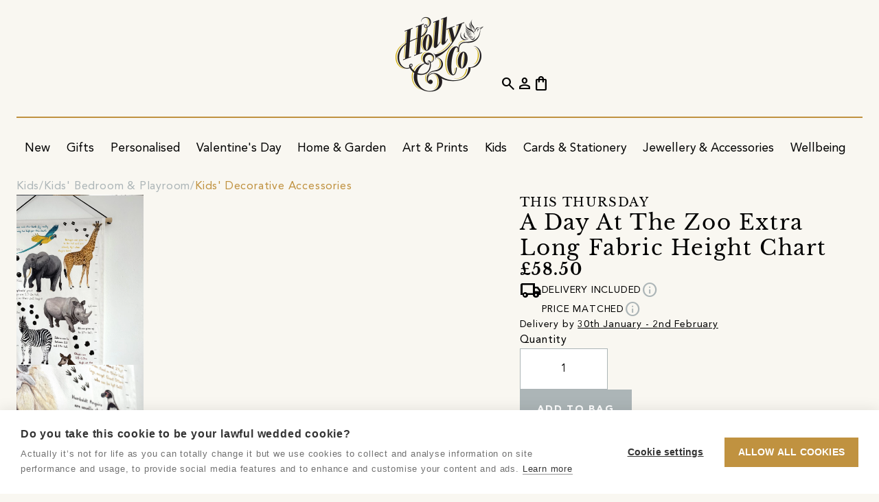

--- FILE ---
content_type: text/html;charset=utf-8
request_url: https://holly.co/shop/product/a-day-at-the-zoo-extra-long-fabric-height-chart/bb7fa208-242a-4ecc-9e13-50cc410f242e
body_size: 21542
content:
<!DOCTYPE html>
<html lang="en" dir="ltr" prefix="og: https://ogp.me/ns#">
    <head>
        <script nonce="eaa866ba-d09b-400d-b933-b647c0276598" type="text/javascript">window.hco = window.hco || {};</script>
                <!-- cookie-hub -->
                <script nonce="eaa866ba-d09b-400d-b933-b647c0276598" src="https://cdn.cookiehub.eu/c2/8cda4b49.js"></script>
                <script nonce="eaa866ba-d09b-400d-b933-b647c0276598" type="text/javascript">
                    (function() {
                        if (window.cookiehub && typeof window.cookiehub.load === 'function') {
                            window.cookiehub.load({
                                onStatusChange: function (status, previousStatus) {
                                    if (window.hco) {
                                        const analytics = this.hasConsented('analytics');
                                        const marketing = this.hasConsented('marketing');

                                        if (window.hco.Firebase && typeof window.hco.Firebase.updateConsent === 'function') {
                                            window.hco.Firebase.updateConsent(analytics, marketing);
                                        }

                                        if (window.hco.GoogleAds && typeof window.hco.GoogleAds.updateConsent === 'function') {
                                            window.hco.GoogleAds.updateConsent(marketing);
                                        }

                                        if (window.hco.Facebook && typeof window.hco.Facebook.updateConsent === 'function') {
                                            window.hco.Facebook.updateConsent(marketing);
                                        }

                                        if (window.hco.Pinterest && typeof window.hco.Pinterest.updateConsent === 'function') {
                                            window.hco.Pinterest.updateConsent(marketing);
                                        }

                                        if (window.hco.Clarity && typeof window.hco.Clarity.updateConsent === 'function') {
                                            window.hco.Clarity.updateConsent(analytics);
                                        }
                                    }
                                }
                            });
                        }
                    })();
                </script>
                <!-- /cookie-hub -->

        <title>A Day At The Zoo Extra Long Fabric Height Chart - Holly &amp; Co</title>

        <meta charset="utf-8" />
        <meta name="viewport" content="width=device-width, initial-scale=1.0" />
        <meta name="description" content="This height chart will make a fun addition to your child&#39;s bedroom or playroom. This chart can measure their growth from 50cm up to 202cm (or 6&#39;7&quot;) tall! Thi..." />
        
        

            <link rel="canonical" href="https://holly.co/shop/product/a-day-at-the-zoo-extra-long-fabric-height-chart/bb7fa208-242a-4ecc-9e13-50cc410f242e" />
            <meta property="og:url" content="https://holly.co/shop/product/a-day-at-the-zoo-extra-long-fabric-height-chart/bb7fa208-242a-4ecc-9e13-50cc410f242e" />
        <meta property="og:site_name" content="Holly & Co" />
        <meta property="og:type" content="website" />
        <meta property="og:title" content="A Day At The Zoo Extra Long Fabric Height Chart" />
        <meta property="og:description" content="This height chart will make a fun addition to your child&#39;s bedroom or playroom. This chart can measure their growth from 50cm up to 202cm (or 6&#39;7&quot;) tall! Thi..." />
        <meta property="og:locale" content="en_GB" />
            <meta property="og:image" content="https://holly.co/assets/images/products/9b28cfde-9aed-4d37-b653-3c9ae9c93ae0-thumb.webp" />
            <meta property="og:image:alt" content="Fabric Height Chart with Illustrations of animals, hung on a tree" />

        <meta name="msapplication-TileColor" content="#f9f7f1" />
        <meta name="msapplication-config" content="/assets/browserconfig.xml" />
            
            
            
            
            <meta name="theme-color" content="#1a2448" />
            
            
            
            

        <link rel="apple-touch-icon" sizes="180x180" href="/assets/apple-touch-icon.png" />
        <link rel="icon" type="image/png" sizes="32x32" href="/assets/favicon-32x32.png" />
        <link rel="icon" type="image/png" sizes="16x16" href="/assets/favicon-16x16.png" />
        <link rel="manifest" href="/assets/site.webmanifest" />
        <link rel="mask-icon" href="/assets/safari-pinned-tab.svg" color="#c09240" />
        <link rel="shortcut icon" href="/assets/favicon.ico" />

        <style>
            [class^=material] {
                font-size: 0;
                min-width: 1ch;
                text-indent: -9999px;
            }
        </style>

        <link rel="preload" href="/assets/e49f6cf/fonts/material-symbols-outlined.woff2" as="font" type="font/woff2" crossorigin="anonymous" />
        <link rel="preload" href="/assets/e49f6cf/fonts/CoreCircus.woff2" as="font" type="font/woff2" crossorigin="anonymous" />

        <link rel="preload" href="/assets/e49f6cf/images/placeholder.webp" as="image" />
        <link rel="preload" href="/assets/e49f6cf/images/placeholder-aspect-landscape.webp" as="image" />
        <link rel="preload" href="/assets/e49f6cf/images/placeholder-aspect-none.webp" as="image" />
        <link rel="preload" href="/assets/e49f6cf/images/placeholder-aspect-portrait.webp" as="image" />
        <link rel="preload" href="/assets/e49f6cf/images/placeholder-aspect-square.webp" as="image" />

        <link href="/assets/e49f6cf/css/core.css" rel="stylesheet" type="text/css" />

        <script nonce="eaa866ba-d09b-400d-b933-b647c0276598" defer type="module" src="/assets/e49f6cf/javascript/core.js"></script>
        <script nonce="eaa866ba-d09b-400d-b933-b647c0276598" defer src="/assets/e49f6cf/javascript/application-basket.js"></script>

        <link rel="dns-prefetch" href="https://firebase.googleapis.com" />
    </head>
    <body data-identifier="bb7fa208-242a-4ecc-9e13-50cc410f242e"    data-revision="e49f6cf" data-javascript="{&quot;log&quot;:{&quot;level&quot;:1,&quot;events&quot;:true}}" data-firebase="{&quot;storageBucket&quot;:&quot;hollyco-69ffd.appspot.com&quot;,&quot;apiKey&quot;:&quot;AIzaSyDI2TeykVFIzxcZDeNHyimfMEXyAA5Y69g&quot;,&quot;messagingSenderId&quot;:&quot;575234895258&quot;,&quot;appId&quot;:&quot;1:575234895258:web:3d2218416f1a28ae9cde23&quot;,&quot;projectId&quot;:&quot;hollyco-69ffd&quot;,&quot;measurementId&quot;:&quot;G-8WQC90ELF8&quot;,&quot;adsId&quot;:&quot;AW-11402235257&quot;,&quot;authDomain&quot;:&quot;hollyco-69ffd.firebaseapp.com&quot;}" data-meta="{&quot;api&quot;:{&quot;graphable&quot;:true},&quot;pixel&quot;:{&quot;id&quot;:&quot;1027059028566200&quot;}}" data-pinterest="{&quot;tag&quot;:{&quot;id&quot;:&quot;2613028153781&quot;,&quot;enhancedMatch&quot;:true}}" data-klaviyo="XTCXRC" data-clarity="tb5xibtnin" data-shopbox="XFIKiDBdrhhq8gpaHIKs" class="sb-product-details" data-mdc="ELIP-CHWN">
        <div class="frame">
                    <div data-block-ref="site-messages" class="block site-messages carousel block--theme-navy site-messages--alignment-center site-messages--text-transform-uppercase" data-post-process="true" data-autoplay="true" data-speed="4000" data-fade="true" data-arrows="false" data-dots="false" data-draggable="false" data-uuid="55294fa1-1fab-4c53-99e8-cb7898e170a7">
            <div class="block__container block__container--grid" data-implementation="flickity" data-renderer="published">
                <article class="carousel__item site-messages__item" data-acl-block><a class="site-messages__link" href="&#x2F;club-holly-co"><div class="site-messages__text">Want 10% off your order? Join Club Holly &amp; Co</div></a></article><article class="carousel__item site-messages__item"><div class="site-messages__text">DELIVERY INCLUDED ON ALL ITEMS OVER £5</div></article>
            </div>
            
        </div>


            <header class="block header">
                <div class="block__container">
                    <a href="/" class="logo header__logo" aria-label="Go to the Holly & Co Homepage">
                        <picture>
                            <source type="image/webp" media="(max-width: 991.8px)" srcset="/assets/images/logo-light.webp" width="70" height="60" />
                            <source type="image/webp" srcset="/assets/images/logo-light.webp" />
                            <img class="logo__image" loading="eager" src="/assets/images/logo-light.png" alt="Holly & Co" width="128" height="110" />
                        </picture>
                    </a>

                    <div class="header__primary">
                        <button class="cta cta--icon hide-media-above-lg header__search"><span class="material-symbols-outlined">search</span></button>
                        <button class="cta cta--icon hide-media-above-lg header__burger"><span class="material-symbols-outlined">menu</span></button>
                        <button class="cta cta--icon header__close" style="display: none;"><span class="material-symbols-outlined">close</span></button>
                        <nav class="block navigation" data-uuid="a7ff542f-289a-4240-8631-fe37bae8bd3c" data-event-binding="{&quot;name&quot;: &quot;nav_interaction&quot;, &quot;properties&quot;: [&quot;nav_item&quot;, &quot;layout_context&quot;]}">
    <div class="block__container">
        <ul class="navigation__list">
                <li><div class="navigation-group navigation-item  " data-event-context>
    <a class="navigation-group__link navigation-item__link" href="&#x2F;shop" data-event-target>
        <span class="navigation-group__text navigation-item__text" data-event-property="nav_item">Shop</span>
    </a>
    <div class="navigation-group__scroll">
        <ul class="navigation-group__list">
                <li><div class="navigation-group navigation-item  " data-event-context>
    <a class="navigation-group__link navigation-item__link" href="&#x2F;shop&#x2F;new-arrivals" data-event-target>
        <span class="navigation-group__text navigation-item__text" data-event-property="nav_item">New</span>
    </a>
    <div class="navigation-group__scroll">
        <ul class="navigation-group__list">
                <li><div class="navigation-item   hide-media-above-lg" data-event-context>
    <a class="navigation-item__link" href="&#x2F;shop&#x2F;new-arrivals" data-event-target>
        <span class="navigation-item__text" data-event-property="nav_item">Shop All New Arrivals</span>
    </a>
</div>
</li>
                <li><div class="navigation-group navigation-item  " data-event-context>
    <a class="navigation-group__link navigation-item__link" href="&#x2F;shop&#x2F;new-arrivals" data-event-target>
        <span class="navigation-group__text navigation-item__text" data-event-property="nav_item">New Arrivals</span>
    </a>
    <div class="navigation-group__scroll">
        <ul class="navigation-group__list">
                <li><div class="navigation-item   " data-event-context>
    <a class="navigation-item__link" href="&#x2F;shop&#x2F;new-arrivals" data-event-target>
        <span class="navigation-item__text" data-event-property="nav_item">New In</span>
    </a>
</div>
</li>
                <li><div class="navigation-item   " data-event-context>
    <a class="navigation-item__link" href="&#x2F;shop&#x2F;bestsellers" data-event-target>
        <span class="navigation-item__text" data-event-property="nav_item">Bestsellers</span>
    </a>
</div>
</li>
                <li><div class="navigation-item   " data-event-context>
    <a class="navigation-item__link" href="&#x2F;shop&#x2F;new-arrivals?e880947a-356e-44a9-8af1-e7f9b659ebca-ft-category&#x3D;91e18c84-60d8-46d7-9b8a-04a07ab5f2b5" data-event-target>
        <span class="navigation-item__text" data-event-property="nav_item">New In Home &amp; Garden</span>
    </a>
</div>
</li>
                <li><div class="navigation-item   " data-event-context>
    <a class="navigation-item__link" href="&#x2F;shop&#x2F;new-arrivals?e880947a-356e-44a9-8af1-e7f9b659ebca-ft-category&#x3D;d7d597bd-47df-45ce-824b-ff6c7d1c453d" data-event-target>
        <span class="navigation-item__text" data-event-property="nav_item">New In Art &amp; Prints</span>
    </a>
</div>
</li>
                <li><div class="navigation-item   " data-event-context>
    <a class="navigation-item__link" href="&#x2F;shop&#x2F;new-arrivals?e880947a-356e-44a9-8af1-e7f9b659ebca-ft-category&#x3D;060ba4fc-4c6c-4aaa-a2c7-19f5fe857f39" data-event-target>
        <span class="navigation-item__text" data-event-property="nav_item">New In Food &amp; Drink</span>
    </a>
</div>
</li>
                <li><div class="navigation-item   " data-event-context>
    <a class="navigation-item__link" href="&#x2F;shop&#x2F;new-arrivals?e880947a-356e-44a9-8af1-e7f9b659ebca-ft-category&#x3D;47d1f82f-8fc8-46df-bd04-a4bee3a33d67" data-event-target>
        <span class="navigation-item__text" data-event-property="nav_item">New In Kids</span>
    </a>
</div>
</li>
        </ul>
    </div>
</div>
</li>
                <li><div class="navigation-group navigation-item  " data-event-context>
    <a class="navigation-group__link navigation-item__link" href="&#x2F;shop&#x2F;new-arrivals" data-event-target>
        <span class="navigation-group__text navigation-item__text" data-event-property="nav_item">By Price</span>
    </a>
    <div class="navigation-group__scroll">
        <ul class="navigation-group__list">
                <li><div class="navigation-item   " data-event-context>
    <a class="navigation-item__link" href="&#x2F;shop&#x2F;new-arrivals?e880947a-356e-44a9-8af1-e7f9b659ebca-ft-price&#x3D;0&amp;e880947a-356e-44a9-8af1-e7f9b659ebca-ft-price&#x3D;1" data-event-target>
        <span class="navigation-item__text" data-event-property="nav_item">Under £30</span>
    </a>
</div>
</li>
                <li><div class="navigation-item   " data-event-context>
    <a class="navigation-item__link" href="&#x2F;shop&#x2F;new-arrivals?e880947a-356e-44a9-8af1-e7f9b659ebca-ft-price&#x3D;2" data-event-target>
        <span class="navigation-item__text" data-event-property="nav_item">Under £50</span>
    </a>
</div>
</li>
                <li><div class="navigation-item   " data-event-context>
    <a class="navigation-item__link" href="&#x2F;shop&#x2F;new-arrivals?e880947a-356e-44a9-8af1-e7f9b659ebca-ft-price&#x3D;3" data-event-target>
        <span class="navigation-item__text" data-event-property="nav_item">Under £100</span>
    </a>
</div>
</li>
                <li><div class="navigation-item   " data-event-context>
    <a class="navigation-item__link" href="&#x2F;shop&#x2F;new-arrivals?e880947a-356e-44a9-8af1-e7f9b659ebca-ft-price&#x3D;4" data-event-target>
        <span class="navigation-item__text" data-event-property="nav_item">Over £100</span>
    </a>
</div>
</li>
        </ul>
    </div>
</div>
</li>
                <li><div class="navigation-group navigation-item  " data-event-context>
    <a class="navigation-group__link navigation-item__link" href="&#x2F;shop&#x2F;new-arrivals" data-event-target>
        <span class="navigation-group__text navigation-item__text" data-event-property="nav_item">New Edits</span>
    </a>
    <div class="navigation-group__scroll">
        <ul class="navigation-group__list">
                <li><div class="navigation-item   " data-event-context>
    <a class="navigation-item__link" href="&#x2F;shop&#x2F;home-and-garden&#x2F;calming-sanctuaries" data-event-target>
        <span class="navigation-item__text" data-event-property="nav_item">Calming Sanctuaries</span>
    </a>
</div>
</li>
                <li><div class="navigation-item   " data-event-context>
    <a class="navigation-item__link" href="&#x2F;shop&#x2F;art-and-prints&#x2F;motivational-art" data-event-target>
        <span class="navigation-item__text" data-event-property="nav_item">Motivational Art</span>
    </a>
</div>
</li>
                <li><div class="navigation-item   " data-event-context>
    <a class="navigation-item__link" href="&#x2F;shop&#x2F;home-and-garden&#x2F;winter-home" data-event-target>
        <span class="navigation-item__text" data-event-property="nav_item">Winter Home</span>
    </a>
</div>
</li>
                <li><div class="navigation-item   " data-event-context>
    <a class="navigation-item__link" href="&#x2F;shop&#x2F;cards-stationery-and-books&#x2F;planning-and-organising" data-event-target>
        <span class="navigation-item__text" data-event-property="nav_item">Planning &amp; Organising</span>
    </a>
</div>
</li>
        </ul>
    </div>
</div>
</li>
                <li><div class="navigation-group navigation-item  " data-event-context>
    <a class="navigation-group__link navigation-item__link" href="&#x2F;shop&#x2F;new-arrivals" data-event-target>
        <span class="navigation-group__text navigation-item__text" data-event-property="nav_item">New Co&#39;s</span>
    </a>
    <div class="navigation-group__scroll">
        <ul class="navigation-group__list">
                <li><div class="navigation-item   " data-event-context>
    <a class="navigation-item__link" href="&#x2F;storefront&#x2F;mimi-dickson" data-event-target>
        <span class="navigation-item__text" data-event-property="nav_item">Mimi Dickson</span>
    </a>
</div>
</li>
                <li><div class="navigation-item   " data-event-context>
    <a class="navigation-item__link" href="&#x2F;storefront&#x2F;sundae-press" data-event-target>
        <span class="navigation-item__text" data-event-property="nav_item">Sundae Press</span>
    </a>
</div>
</li>
                <li><div class="navigation-item   " data-event-context>
    <a class="navigation-item__link" href="&#x2F;storefront&#x2F;lee-foster-wilson" data-event-target>
        <span class="navigation-item__text" data-event-property="nav_item">Lee Foster-Wilson</span>
    </a>
</div>
</li>
                <li><div class="navigation-item   " data-event-context>
    <a class="navigation-item__link" href="&#x2F;storefront&#x2F;fizzel-preserves" data-event-target>
        <span class="navigation-item__text" data-event-property="nav_item">Fizzel Preserves</span>
    </a>
</div>
</li>
                <li><div class="navigation-item   " data-event-context>
    <a class="navigation-item__link" href="&#x2F;storefront&#x2F;classic-cassette-prints" data-event-target>
        <span class="navigation-item__text" data-event-property="nav_item">Classic Cassette Prints</span>
    </a>
</div>
</li>
                <li><div class="navigation-item   " data-event-context>
    <a class="navigation-item__link" href="&#x2F;storefront&#x2F;tired-starling-studio" data-event-target>
        <span class="navigation-item__text" data-event-property="nav_item">Tired Starling Studio</span>
    </a>
</div>
</li>
        </ul>
    </div>
</div>
</li>
        </ul>
    </div>
</div>
</li>
                <li><div class="navigation-group navigation-item  " data-event-context>
    <a class="navigation-group__link navigation-item__link" href="&#x2F;shop&#x2F;gifts" data-event-target>
        <span class="navigation-group__text navigation-item__text" data-event-property="nav_item">Gifts</span>
    </a>
    <div class="navigation-group__scroll">
        <ul class="navigation-group__list">
                <li><div class="navigation-item   hide-media-above-lg" data-event-context>
    <a class="navigation-item__link" href="&#x2F;shop&#x2F;gifts" data-event-target>
        <span class="navigation-item__text" data-event-property="nav_item">All Gifts</span>
    </a>
</div>
</li>
                <li><div class="navigation-item   hide-media-above-lg" data-event-context>
    <a class="navigation-item__link" href="&#x2F;shop&#x2F;gifts&#x2F;by-type&#x2F;bestselling-gifts" data-event-target>
        <span class="navigation-item__text" data-event-property="nav_item">Bestselling Gifts</span>
    </a>
</div>
</li>
                <li><div class="navigation-item   hide-media-above-lg" data-event-context>
    <a class="navigation-item__link" href="&#x2F;shop&#x2F;gifts&#x2F;by-type&#x2F;personalised-gifts" data-event-target>
        <span class="navigation-item__text" data-event-property="nav_item">Personalised Gifts</span>
    </a>
</div>
</li>
                <li><div class="navigation-item   hide-media-above-lg" data-event-context>
    <a class="navigation-item__link" href="&#x2F;shop&#x2F;gifts&#x2F;by-recipient&#x2F;her" data-event-target>
        <span class="navigation-item__text" data-event-property="nav_item">Gifts For Her</span>
    </a>
</div>
</li>
                <li><div class="navigation-item   hide-media-above-lg" data-event-context>
    <a class="navigation-item__link" href="&#x2F;shop&#x2F;gifts&#x2F;by-recipient&#x2F;him" data-event-target>
        <span class="navigation-item__text" data-event-property="nav_item">Gifts For Him</span>
    </a>
</div>
</li>
                <li><div class="navigation-group navigation-item  " data-event-context>
    <a class="navigation-group__link navigation-item__link" href="&#x2F;shop&#x2F;gifts" data-event-target>
        <span class="navigation-group__text navigation-item__text" data-event-property="nav_item">Gifts By Price</span>
    </a>
    <div class="navigation-group__scroll">
        <ul class="navigation-group__list">
                <li><div class="navigation-item   " data-event-context>
    <a class="navigation-item__link" href="&#x2F;shop&#x2F;gifts&#x2F;by-type&#x2F;gifts-under-15" data-event-target>
        <span class="navigation-item__text" data-event-property="nav_item">Gifts Under £15</span>
    </a>
</div>
</li>
                <li><div class="navigation-item   " data-event-context>
    <a class="navigation-item__link" href="&#x2F;shop&#x2F;gifts&#x2F;by-type&#x2F;gifts-under-30" data-event-target>
        <span class="navigation-item__text" data-event-property="nav_item">Gifts Under £30</span>
    </a>
</div>
</li>
                <li><div class="navigation-item   " data-event-context>
    <a class="navigation-item__link" href="&#x2F;shop&#x2F;gifts&#x2F;by-type&#x2F;under-50" data-event-target>
        <span class="navigation-item__text" data-event-property="nav_item">Gifts Under £50</span>
    </a>
</div>
</li>
                <li><div class="navigation-item   " data-event-context>
    <a class="navigation-item__link" href="&#x2F;shop&#x2F;gifts&#x2F;by-type&#x2F;blow-the-budget-gifts" data-event-target>
        <span class="navigation-item__text" data-event-property="nav_item">Showstopper Gifts</span>
    </a>
</div>
</li>
                <li><div class="navigation-item   " data-event-context>
    <a class="navigation-item__link" href="&#x2F;shop&#x2F;gifts&#x2F;by-type&#x2F;hollys-gift-picks" data-event-target>
        <span class="navigation-item__text" data-event-property="nav_item">Holly&#39;s Gift Picks</span>
    </a>
</div>
</li>
                <li><div class="navigation-item   " data-event-context>
    <a class="navigation-item__link" href="&#x2F;shop&#x2F;gifts&#x2F;by-type&#x2F;speedy-gifts" data-event-target>
        <span class="navigation-item__text" data-event-property="nav_item">Speedy Gifts</span>
    </a>
</div>
</li>
                <li><div class="navigation-item   " data-event-context>
    <a class="navigation-item__link" href="&#x2F;shop&#x2F;gifts&#x2F;by-type&#x2F;bestselling-gifts" data-event-target>
        <span class="navigation-item__text" data-event-property="nav_item">Bestselling Gifts</span>
    </a>
</div>
</li>
                <li><div class="navigation-item   " data-event-context>
    <a class="navigation-item__link" href="&#x2F;shop&#x2F;gifts&#x2F;by-type&#x2F;personalised-gifts" data-event-target>
        <span class="navigation-item__text" data-event-property="nav_item">Personalised Gifts</span>
    </a>
</div>
</li>
        </ul>
    </div>
</div>
</li>
                <li><div class="navigation-group navigation-item  " data-event-context>
    <a class="navigation-group__link navigation-item__link" href="&#x2F;shop&#x2F;gifts&#x2F;by-recipient" data-event-target>
        <span class="navigation-group__text navigation-item__text" data-event-property="nav_item">Gifts By Recipient</span>
    </a>
    <div class="navigation-group__scroll">
        <ul class="navigation-group__list">
                <li><div class="navigation-item   hide-media-above-lg" data-event-context>
    <a class="navigation-item__link" href="&#x2F;shop&#x2F;gifts&#x2F;by-recipient" data-event-target>
        <span class="navigation-item__text" data-event-property="nav_item">Shop All Gifts By Recipient</span>
    </a>
</div>
</li>
                <li><div class="navigation-item   " data-event-context>
    <a class="navigation-item__link" href="&#x2F;shop&#x2F;gifts&#x2F;by-recipient&#x2F;her" data-event-target>
        <span class="navigation-item__text" data-event-property="nav_item">Gifts For Her</span>
    </a>
</div>
</li>
                <li><div class="navigation-item   " data-event-context>
    <a class="navigation-item__link" href="&#x2F;shop&#x2F;gifts&#x2F;by-recipient&#x2F;him" data-event-target>
        <span class="navigation-item__text" data-event-property="nav_item">Gifts For Him</span>
    </a>
</div>
</li>
                <li><div class="navigation-item   " data-event-context>
    <a class="navigation-item__link" href="&#x2F;shop&#x2F;gifts&#x2F;by-recipient&#x2F;friends" data-event-target>
        <span class="navigation-item__text" data-event-property="nav_item">Gifts For Friends</span>
    </a>
</div>
</li>
                <li><div class="navigation-item   " data-event-context>
    <a class="navigation-item__link" href="&#x2F;shop&#x2F;gifts&#x2F;by-recipient&#x2F;kids" data-event-target>
        <span class="navigation-item__text" data-event-property="nav_item">Gifts For Kids</span>
    </a>
</div>
</li>
                <li><div class="navigation-item   " data-event-context>
    <a class="navigation-item__link" href="&#x2F;shop&#x2F;gifts&#x2F;by-life-moments&#x2F;birthday-gifts&#x2F;kids" data-event-target>
        <span class="navigation-item__text" data-event-property="nav_item">Gifts For Kids By Age</span>
    </a>
</div>
</li>
                <li><div class="navigation-item   " data-event-context>
    <a class="navigation-item__link" href="&#x2F;shop&#x2F;gifts&#x2F;by-recipient&#x2F;babies" data-event-target>
        <span class="navigation-item__text" data-event-property="nav_item">Gifts For Babies</span>
    </a>
</div>
</li>
                <li><div class="navigation-item   " data-event-context>
    <a class="navigation-item__link" href="&#x2F;shop&#x2F;gifts&#x2F;by-recipient&#x2F;mums" data-event-target>
        <span class="navigation-item__text" data-event-property="nav_item">Gifts For Mums</span>
    </a>
</div>
</li>
                <li><div class="navigation-item   " data-event-context>
    <a class="navigation-item__link" href="&#x2F;shop&#x2F;gifts&#x2F;by-recipient&#x2F;dads" data-event-target>
        <span class="navigation-item__text" data-event-property="nav_item">Gifts For Dads</span>
    </a>
</div>
</li>
                <li><div class="navigation-item   " data-event-context>
    <a class="navigation-item__link" href="&#x2F;shop&#x2F;gifts&#x2F;by-recipient&#x2F;pets" data-event-target>
        <span class="navigation-item__text" data-event-property="nav_item">Gifts For Pets</span>
    </a>
</div>
</li>
                <li><div class="navigation-item   " data-event-context>
    <a class="navigation-item__link" href="&#x2F;shop&#x2F;gifts&#x2F;by-recipient&#x2F;teen-girls" data-event-target>
        <span class="navigation-item__text" data-event-property="nav_item">Gifts For Teen Girls</span>
    </a>
</div>
</li>
        </ul>
    </div>
</div>
</li>
                <li><div class="navigation-group navigation-item  " data-event-context>
    <a class="navigation-group__link navigation-item__link" href="&#x2F;shop&#x2F;gifts&#x2F;by-interest" data-event-target>
        <span class="navigation-group__text navigation-item__text" data-event-property="nav_item">Gifts By Interest</span>
    </a>
    <div class="navigation-group__scroll">
        <ul class="navigation-group__list">
                <li><div class="navigation-item   hide-media-above-lg" data-event-context>
    <a class="navigation-item__link" href="&#x2F;shop&#x2F;gifts&#x2F;by-interest" data-event-target>
        <span class="navigation-item__text" data-event-property="nav_item">Shop All Gifts By Interest</span>
    </a>
</div>
</li>
                <li><div class="navigation-item   " data-event-context>
    <a class="navigation-item__link" href="&#x2F;shop&#x2F;gifts&#x2F;by-interest&#x2F;makers-and-crafters" data-event-target>
        <span class="navigation-item__text" data-event-property="nav_item">Makers &amp; Crafters</span>
    </a>
</div>
</li>
                <li><div class="navigation-item   " data-event-context>
    <a class="navigation-item__link" href="&#x2F;shop&#x2F;gifts&#x2F;by-interest&#x2F;foodies" data-event-target>
        <span class="navigation-item__text" data-event-property="nav_item">Foodies</span>
    </a>
</div>
</li>
                <li><div class="navigation-item   " data-event-context>
    <a class="navigation-item__link" href="&#x2F;shop&#x2F;gifts&#x2F;by-interest&#x2F;gardeners" data-event-target>
        <span class="navigation-item__text" data-event-property="nav_item">Gardeners</span>
    </a>
</div>
</li>
                <li><div class="navigation-item   " data-event-context>
    <a class="navigation-item__link" href="&#x2F;shop&#x2F;gifts&#x2F;by-interest&#x2F;music-lovers" data-event-target>
        <span class="navigation-item__text" data-event-property="nav_item">Music Lovers</span>
    </a>
</div>
</li>
                <li><div class="navigation-item   " data-event-context>
    <a class="navigation-item__link" href="&#x2F;shop&#x2F;gifts&#x2F;by-interest&#x2F;pampering-gifts" data-event-target>
        <span class="navigation-item__text" data-event-property="nav_item">Pampering Gifts</span>
    </a>
</div>
</li>
                <li><div class="navigation-item   " data-event-context>
    <a class="navigation-item__link" href="&#x2F;shop&#x2F;gifts&#x2F;by-interest&#x2F;outdoorsy-types" data-event-target>
        <span class="navigation-item__text" data-event-property="nav_item">Outdoorsy Types</span>
    </a>
</div>
</li>
                <li><div class="navigation-item   " data-event-context>
    <a class="navigation-item__link" href="&#x2F;shop&#x2F;gifts&#x2F;by-interest&#x2F;bird-watchers" data-event-target>
        <span class="navigation-item__text" data-event-property="nav_item">Bird Watchers</span>
    </a>
</div>
</li>
                <li><div class="navigation-item   " data-event-context>
    <a class="navigation-item__link" href="&#x2F;shop&#x2F;gifts&#x2F;by-interest&#x2F;sports-enthusiasts" data-event-target>
        <span class="navigation-item__text" data-event-property="nav_item">Sports Enthusiasts</span>
    </a>
</div>
</li>
                <li><div class="navigation-item   " data-event-context>
    <a class="navigation-item__link" href="&#x2F;shop&#x2F;gifts&#x2F;by-interest&#x2F;head-chefs" data-event-target>
        <span class="navigation-item__text" data-event-property="nav_item">Head Chefs</span>
    </a>
</div>
</li>
                <li><div class="navigation-item   " data-event-context>
    <a class="navigation-item__link" href="&#x2F;shop&#x2F;gifts&#x2F;by-interest&#x2F;wild-swimming" data-event-target>
        <span class="navigation-item__text" data-event-property="nav_item">Wild Swimming</span>
    </a>
</div>
</li>
                <li><div class="navigation-item   " data-event-context>
    <a class="navigation-item__link" href="&#x2F;shop&#x2F;gifts&#x2F;by-interest&#x2F;seaside-lovers" data-event-target>
        <span class="navigation-item__text" data-event-property="nav_item">Seaside Lovers</span>
    </a>
</div>
</li>
                <li><div class="navigation-item   " data-event-context>
    <a class="navigation-item__link" href="&#x2F;shop&#x2F;gifts&#x2F;by-interest&#x2F;mushroom-enthusiasts" data-event-target>
        <span class="navigation-item__text" data-event-property="nav_item">Mushroom Enthusiasts</span>
    </a>
</div>
</li>
                <li><div class="navigation-item   " data-event-context>
    <a class="navigation-item__link" href="&#x2F;shop&#x2F;gifts&#x2F;by-interest&#x2F;pet-parents" data-event-target>
        <span class="navigation-item__text" data-event-property="nav_item">Pet Parents</span>
    </a>
</div>
</li>
                <li><div class="navigation-item   hide-media-above-lg" data-event-context>
    <a class="navigation-item__link" href="&#x2F;shop&#x2F;gifts&#x2F;by-interest&#x2F;biscuit-dunkers" data-event-target>
        <span class="navigation-item__text" data-event-property="nav_item">Biscuit Dunkers</span>
    </a>
</div>
</li>
                <li><div class="navigation-item   hide-media-above-lg" data-event-context>
    <a class="navigation-item__link" href="&#x2F;shop&#x2F;gifts&#x2F;by-interest&#x2F;bookish-types" data-event-target>
        <span class="navigation-item__text" data-event-property="nav_item">Bookish Types</span>
    </a>
</div>
</li>
                <li><div class="navigation-item   hide-media-above-lg" data-event-context>
    <a class="navigation-item__link" href="&#x2F;shop&#x2F;gifts&#x2F;by-interest&#x2F;cocktail-gifts" data-event-target>
        <span class="navigation-item__text" data-event-property="nav_item">Cocktail Lovers</span>
    </a>
</div>
</li>
                <li><div class="navigation-item   hide-media-above-lg" data-event-context>
    <a class="navigation-item__link" href="&#x2F;shop&#x2F;gifts&#x2F;by-interest&#x2F;nostalgic-gifts" data-event-target>
        <span class="navigation-item__text" data-event-property="nav_item">Nostalgic Gifts</span>
    </a>
</div>
</li>
                <li><div class="navigation-item   hide-media-above-lg" data-event-context>
    <a class="navigation-item__link" href="&#x2F;shop&#x2F;gifts&#x2F;by-interest&#x2F;flower-market-frequenters" data-event-target>
        <span class="navigation-item__text" data-event-property="nav_item">Flower Lovers</span>
    </a>
</div>
</li>
                <li><div class="navigation-item   hide-media-above-lg" data-event-context>
    <a class="navigation-item__link" href="&#x2F;shop&#x2F;gifts&#x2F;by-interest&#x2F;cyclists" data-event-target>
        <span class="navigation-item__text" data-event-property="nav_item">Cyclists</span>
    </a>
</div>
</li>
        </ul>
    </div>
</div>
</li>
                <li><div class="navigation-group navigation-item  " data-event-context>
    <a class="navigation-group__link navigation-item__link" href="&#x2F;shop&#x2F;gifts&#x2F;by-life-moments" data-event-target>
        <span class="navigation-group__text navigation-item__text" data-event-property="nav_item">Gifts By Occasion</span>
    </a>
    <div class="navigation-group__scroll">
        <ul class="navigation-group__list">
                <li><div class="navigation-item   hide-media-above-lg" data-event-context>
    <a class="navigation-item__link" href="&#x2F;shop&#x2F;gifts&#x2F;by-life-moments" data-event-target>
        <span class="navigation-item__text" data-event-property="nav_item">Shop All Gifts By Occasion</span>
    </a>
</div>
</li>
                <li><div class="navigation-item   " data-event-context>
    <a class="navigation-item__link" href="&#x2F;shop&#x2F;gifts&#x2F;by-life-moments&#x2F;birthday-gifts" data-event-target>
        <span class="navigation-item__text" data-event-property="nav_item">Birthday Gifts</span>
    </a>
</div>
</li>
                <li><div class="navigation-item   " data-event-context>
    <a class="navigation-item__link" href="&#x2F;shop&#x2F;gifts&#x2F;by-life-moments&#x2F;anniversary-gifts" data-event-target>
        <span class="navigation-item__text" data-event-property="nav_item">Anniversary Gifts</span>
    </a>
</div>
</li>
                <li><div class="navigation-item   " data-event-context>
    <a class="navigation-item__link" href="&#x2F;shop&#x2F;gifts&#x2F;by-life-moments&#x2F;wedding-gifts" data-event-target>
        <span class="navigation-item__text" data-event-property="nav_item">Wedding Gifts</span>
    </a>
</div>
</li>
                <li><div class="navigation-item   " data-event-context>
    <a class="navigation-item__link" href="&#x2F;shop&#x2F;gifts&#x2F;by-life-moments&#x2F;congratulations-gifts" data-event-target>
        <span class="navigation-item__text" data-event-property="nav_item">Congratulations Gifts</span>
    </a>
</div>
</li>
                <li><div class="navigation-item   " data-event-context>
    <a class="navigation-item__link" href="&#x2F;shop&#x2F;gifts&#x2F;by-life-moments&#x2F;thank-you-gifts" data-event-target>
        <span class="navigation-item__text" data-event-property="nav_item">Thank You Gifts</span>
    </a>
</div>
</li>
                <li><div class="navigation-item   " data-event-context>
    <a class="navigation-item__link" href="&#x2F;shop&#x2F;gifts&#x2F;by-life-moments&#x2F;engagement-gifts" data-event-target>
        <span class="navigation-item__text" data-event-property="nav_item">Engagement Gifts</span>
    </a>
</div>
</li>
                <li><div class="navigation-item   " data-event-context>
    <a class="navigation-item__link" href="&#x2F;shop&#x2F;gifts&#x2F;by-life-moments&#x2F;housewarming-gifts" data-event-target>
        <span class="navigation-item__text" data-event-property="nav_item">Housewarming Gifts</span>
    </a>
</div>
</li>
                <li><div class="navigation-item   " data-event-context>
    <a class="navigation-item__link" href="&#x2F;shop&#x2F;gifts&#x2F;by-life-moments&#x2F;new-baby-gifts" data-event-target>
        <span class="navigation-item__text" data-event-property="nav_item">New Baby Gifts</span>
    </a>
</div>
</li>
                <li><div class="navigation-item   " data-event-context>
    <a class="navigation-item__link" href="&#x2F;shop&#x2F;gifts&#x2F;by-life-moments&#x2F;grief-and-loss-gifts" data-event-target>
        <span class="navigation-item__text" data-event-property="nav_item">Grief &amp; Loss Gifts</span>
    </a>
</div>
</li>
                <li><div class="navigation-item   " data-event-context>
    <a class="navigation-item__link" href="&#x2F;shop&#x2F;gifts&#x2F;by-life-moments&#x2F;cancer-and-illness-gifts" data-event-target>
        <span class="navigation-item__text" data-event-property="nav_item">Cancer &amp; Serious Illness Gifts</span>
    </a>
</div>
</li>
                <li><div class="navigation-item   " data-event-context>
    <a class="navigation-item__link" href="&#x2F;shop&#x2F;gifts&#x2F;by-life-moments&#x2F;tough-time" data-event-target>
        <span class="navigation-item__text" data-event-property="nav_item">Going Through A Tough Time Gifts</span>
    </a>
</div>
</li>
                <li><div class="navigation-item   " data-event-context>
    <a class="navigation-item__link" href="&#x2F;shop&#x2F;gifts&#x2F;by-life-moments&#x2F;new-job" data-event-target>
        <span class="navigation-item__text" data-event-property="nav_item">New Job Gifts</span>
    </a>
</div>
</li>
        </ul>
    </div>
</div>
</li>
                <li><div class="navigation-group navigation-item  " data-event-context>
    <a class="navigation-group__link navigation-item__link" href="&#x2F;shop&#x2F;cards-stationery-and-books&#x2F;cards-by-occasion" data-event-target>
        <span class="navigation-group__text navigation-item__text" data-event-property="nav_item">Cards By Occasion</span>
    </a>
    <div class="navigation-group__scroll">
        <ul class="navigation-group__list">
                <li><div class="navigation-item   hide-media-above-lg" data-event-context>
    <a class="navigation-item__link" href="&#x2F;shop&#x2F;cards-stationery-and-books&#x2F;cards-by-occasion" data-event-target>
        <span class="navigation-item__text" data-event-property="nav_item">Shop All Cards By Occasion</span>
    </a>
</div>
</li>
                <li><div class="navigation-item   " data-event-context>
    <a class="navigation-item__link" href="&#x2F;shop&#x2F;cards-stationery-and-books&#x2F;cards-by-occasion&#x2F;birthday-cards" data-event-target>
        <span class="navigation-item__text" data-event-property="nav_item">Birthday</span>
    </a>
</div>
</li>
                <li><div class="navigation-item   " data-event-context>
    <a class="navigation-item__link" href="&#x2F;shop&#x2F;cards-stationery-and-books&#x2F;cards-by-occasion&#x2F;kids-birthday-cards" data-event-target>
        <span class="navigation-item__text" data-event-property="nav_item">Kids&#39; Birthday</span>
    </a>
</div>
</li>
                <li><div class="navigation-item   " data-event-context>
    <a class="navigation-item__link" href="&#x2F;shop&#x2F;cards-stationery-and-books&#x2F;cards-by-age" data-event-target>
        <span class="navigation-item__text" data-event-property="nav_item">Birthday By Age</span>
    </a>
</div>
</li>
                <li><div class="navigation-item   " data-event-context>
    <a class="navigation-item__link" href="&#x2F;shop&#x2F;cards-stationery-and-books&#x2F;cards-by-occasion&#x2F;wedding-cards" data-event-target>
        <span class="navigation-item__text" data-event-property="nav_item">Wedding</span>
    </a>
</div>
</li>
                <li><div class="navigation-item   " data-event-context>
    <a class="navigation-item__link" href="&#x2F;shop&#x2F;cards-stationery-and-books&#x2F;cards-by-occasion&#x2F;anniversary-cards" data-event-target>
        <span class="navigation-item__text" data-event-property="nav_item">Anniversary</span>
    </a>
</div>
</li>
                <li><div class="navigation-item   " data-event-context>
    <a class="navigation-item__link" href="&#x2F;shop&#x2F;cards-stationery-and-books&#x2F;cards-by-occasion&#x2F;congratulations-cards" data-event-target>
        <span class="navigation-item__text" data-event-property="nav_item">Congratulations</span>
    </a>
</div>
</li>
                <li><div class="navigation-item   " data-event-context>
    <a class="navigation-item__link" href="&#x2F;shop&#x2F;cards-stationery-and-books&#x2F;cards-by-occasion&#x2F;new-baby-cards" data-event-target>
        <span class="navigation-item__text" data-event-property="nav_item">New Baby</span>
    </a>
</div>
</li>
                <li><div class="navigation-item   " data-event-context>
    <a class="navigation-item__link" href="&#x2F;shop&#x2F;cards-stationery-and-books&#x2F;cards-by-occasion&#x2F;new-home-cards" data-event-target>
        <span class="navigation-item__text" data-event-property="nav_item">New Home</span>
    </a>
</div>
</li>
                <li><div class="navigation-item   " data-event-context>
    <a class="navigation-item__link" href="&#x2F;shop&#x2F;cards-stationery-and-books&#x2F;cards-by-theme&#x2F;leaving-cards" data-event-target>
        <span class="navigation-item__text" data-event-property="nav_item">Leaving</span>
    </a>
</div>
</li>
        </ul>
    </div>
</div>
</li>
        </ul>
    </div>
</div>
</li>
                <li><div class="navigation-group navigation-item  " data-event-context>
    <a class="navigation-group__link navigation-item__link" href="&#x2F;shop&#x2F;personalised" data-event-target>
        <span class="navigation-group__text navigation-item__text" data-event-property="nav_item">Personalised</span>
    </a>
    <div class="navigation-group__scroll">
        <ul class="navigation-group__list">
                <li><div class="navigation-item   hide-media-above-lg" data-event-context>
    <a class="navigation-item__link" href="&#x2F;shop&#x2F;personalised" data-event-target>
        <span class="navigation-item__text" data-event-property="nav_item">All Personalised</span>
    </a>
</div>
</li>
                <li><div class="navigation-group navigation-item  " data-event-context>
    <a class="navigation-group__link navigation-item__link" href="&#x2F;shop&#x2F;gifts&#x2F;by-type&#x2F;personalised-gifts" data-event-target>
        <span class="navigation-group__text navigation-item__text" data-event-property="nav_item">Personalised Gifts</span>
    </a>
    <div class="navigation-group__scroll">
        <ul class="navigation-group__list">
                <li><div class="navigation-item   " data-event-context>
    <a class="navigation-item__link" href="&#x2F;shop&#x2F;gifts&#x2F;by-type&#x2F;personalised-gifts" data-event-target>
        <span class="navigation-item__text" data-event-property="nav_item">All Personalised Gifts</span>
    </a>
</div>
</li>
                <li><div class="navigation-item   " data-event-context>
    <a class="navigation-item__link" href="&#x2F;shop&#x2F;gifts&#x2F;by-type&#x2F;personalised-gifts&#x2F;her" data-event-target>
        <span class="navigation-item__text" data-event-property="nav_item">Gifts For Her</span>
    </a>
</div>
</li>
                <li><div class="navigation-item   " data-event-context>
    <a class="navigation-item__link" href="&#x2F;shop&#x2F;gifts&#x2F;by-type&#x2F;personalised-gifts&#x2F;him" data-event-target>
        <span class="navigation-item__text" data-event-property="nav_item">Gifts For Him</span>
    </a>
</div>
</li>
                <li><div class="navigation-item   " data-event-context>
    <a class="navigation-item__link" href="&#x2F;shop&#x2F;gifts&#x2F;by-type&#x2F;personalised-gifts&#x2F;kids" data-event-target>
        <span class="navigation-item__text" data-event-property="nav_item">Gifts For Kids</span>
    </a>
</div>
</li>
                <li><div class="navigation-item   " data-event-context>
    <a class="navigation-item__link" href="&#x2F;shop&#x2F;gifts&#x2F;by-recipient&#x2F;personalised-baby-gifts?e880947a-356e-44a9-8af1-e7f9b659ebca-ft-type&#x3D;personalised" data-event-target>
        <span class="navigation-item__text" data-event-property="nav_item">Baby Gifts</span>
    </a>
</div>
</li>
                <li><div class="navigation-item   " data-event-context>
    <a class="navigation-item__link" href="&#x2F;shop&#x2F;gifts&#x2F;by-recipient&#x2F;mums?e880947a-356e-44a9-8af1-e7f9b659ebca-ft-type&#x3D;personalised" data-event-target>
        <span class="navigation-item__text" data-event-property="nav_item">Gifts For Mums</span>
    </a>
</div>
</li>
                <li><div class="navigation-item   " data-event-context>
    <a class="navigation-item__link" href="&#x2F;shop&#x2F;gifts&#x2F;by-recipient&#x2F;dads?e880947a-356e-44a9-8af1-e7f9b659ebca-ft-type&#x3D;personalised" data-event-target>
        <span class="navigation-item__text" data-event-property="nav_item">Gifts For Dads</span>
    </a>
</div>
</li>
                <li><div class="navigation-item   " data-event-context>
    <a class="navigation-item__link" href="&#x2F;shop&#x2F;gifts&#x2F;by-recipient&#x2F;pets?e880947a-356e-44a9-8af1-e7f9b659ebca-ft-type&#x3D;personalised" data-event-target>
        <span class="navigation-item__text" data-event-property="nav_item">Gifts For Pets</span>
    </a>
</div>
</li>
                <li><div class="navigation-item   " data-event-context>
    <a class="navigation-item__link" href="&#x2F;shop&#x2F;gifts&#x2F;by-type&#x2F;gifts-under-30?e880947a-356e-44a9-8af1-e7f9b659ebca-ft-type&#x3D;personalised" data-event-target>
        <span class="navigation-item__text" data-event-property="nav_item">Gifts Under £30</span>
    </a>
</div>
</li>
                <li><div class="navigation-item   " data-event-context>
    <a class="navigation-item__link" href="&#x2F;shop&#x2F;gifts&#x2F;by-type&#x2F;under-50?e880947a-356e-44a9-8af1-e7f9b659ebca-ft-type&#x3D;personalised" data-event-target>
        <span class="navigation-item__text" data-event-property="nav_item">Gifts Under £50</span>
    </a>
</div>
</li>
        </ul>
    </div>
</div>
</li>
                <li><div class="navigation-group navigation-item  " data-event-context>
    <a class="navigation-group__link navigation-item__link" href="&#x2F;shop&#x2F;personalised" data-event-target>
        <span class="navigation-group__text navigation-item__text" data-event-property="nav_item">Gifts By Occasion</span>
    </a>
    <div class="navigation-group__scroll">
        <ul class="navigation-group__list">
                <li><div class="navigation-item   " data-event-context>
    <a class="navigation-item__link" href="&#x2F;shop&#x2F;gifts&#x2F;by-life-moments&#x2F;birthday-gifts&#x2F;personalised" data-event-target>
        <span class="navigation-item__text" data-event-property="nav_item">Birthday Gifts</span>
    </a>
</div>
</li>
                <li><div class="navigation-item   " data-event-context>
    <a class="navigation-item__link" href="&#x2F;shop&#x2F;gifts&#x2F;by-life-moments&#x2F;wedding-gifts?e880947a-356e-44a9-8af1-e7f9b659ebca-ft-type&#x3D;personalised" data-event-target>
        <span class="navigation-item__text" data-event-property="nav_item">Wedding Gifts</span>
    </a>
</div>
</li>
                <li><div class="navigation-item   " data-event-context>
    <a class="navigation-item__link" href="&#x2F;shop&#x2F;gifts&#x2F;by-life-moments&#x2F;anniversary-gifts&#x2F;personalised" data-event-target>
        <span class="navigation-item__text" data-event-property="nav_item">Anniversary Gifts</span>
    </a>
</div>
</li>
                <li><div class="navigation-item   " data-event-context>
    <a class="navigation-item__link" href="&#x2F;shop&#x2F;gifts&#x2F;by-life-moments&#x2F;grief-and-loss-gifts?e880947a-356e-44a9-8af1-e7f9b659ebca-ft-type&#x3D;personalised" data-event-target>
        <span class="navigation-item__text" data-event-property="nav_item">Grief &amp; Loss Gifts</span>
    </a>
</div>
</li>
        </ul>
    </div>
</div>
</li>
                <li><div class="navigation-group navigation-item  " data-event-context>
    <a class="navigation-group__link navigation-item__link" href="&#x2F;shop&#x2F;personalised" data-event-target>
        <span class="navigation-group__text navigation-item__text" data-event-property="nav_item">By Department</span>
    </a>
    <div class="navigation-group__scroll">
        <ul class="navigation-group__list">
                <li><div class="navigation-item   " data-event-context>
    <a class="navigation-item__link" href="&#x2F;shop&#x2F;home-and-garden&#x2F;personalised-home-decor" data-event-target>
        <span class="navigation-item__text" data-event-property="nav_item">Personalised Home</span>
    </a>
</div>
</li>
                <li><div class="navigation-item   " data-event-context>
    <a class="navigation-item__link" href="&#x2F;shop&#x2F;kids&#x2F;all?e880947a-356e-44a9-8af1-e7f9b659ebca-ft-type&#x3D;personalised" data-event-target>
        <span class="navigation-item__text" data-event-property="nav_item">Personalised Kids&#39; Finds</span>
    </a>
</div>
</li>
                <li><div class="navigation-item   " data-event-context>
    <a class="navigation-item__link" href="&#x2F;shop&#x2F;art-and-prints&#x2F;customised-and-personalised" data-event-target>
        <span class="navigation-item__text" data-event-property="nav_item">Customised &amp; Personalised Art</span>
    </a>
</div>
</li>
                <li><div class="navigation-item   " data-event-context>
    <a class="navigation-item__link" href="&#x2F;shop&#x2F;jewellery&#x2F;personalised-jewellery" data-event-target>
        <span class="navigation-item__text" data-event-property="nav_item">Personalised Jewellery</span>
    </a>
</div>
</li>
                <li><div class="navigation-item   " data-event-context>
    <a class="navigation-item__link" href="&#x2F;shop&#x2F;food-and-drink&#x2F;all?e880947a-356e-44a9-8af1-e7f9b659ebca-ft-type&#x3D;personalised" data-event-target>
        <span class="navigation-item__text" data-event-property="nav_item">Personalised Food &amp; Drink</span>
    </a>
</div>
</li>
                <li><div class="navigation-item   " data-event-context>
    <a class="navigation-item__link" href="&#x2F;shop&#x2F;cards-stationery-and-books&#x2F;personalised-cards" data-event-target>
        <span class="navigation-item__text" data-event-property="nav_item">Personalised Cards</span>
    </a>
</div>
</li>
                <li><div class="navigation-item   " data-event-context>
    <a class="navigation-item__link" href="&#x2F;shop&#x2F;cards-stationery-and-books&#x2F;personalised-stationery" data-event-target>
        <span class="navigation-item__text" data-event-property="nav_item">Personalised Stationery</span>
    </a>
</div>
</li>
        </ul>
    </div>
</div>
</li>
                <li><div class="navigation-group navigation-item  " data-event-context>
    <a class="navigation-group__link navigation-item__link" href="&#x2F;shop&#x2F;personalised" data-event-target>
        <span class="navigation-group__text navigation-item__text" data-event-property="nav_item">By Type</span>
    </a>
    <div class="navigation-group__scroll">
        <ul class="navigation-group__list">
                <li><div class="navigation-item   " data-event-context>
    <a class="navigation-item__link" href="&#x2F;shop&#x2F;home-and-garden&#x2F;personalised-ceramics" data-event-target>
        <span class="navigation-item__text" data-event-property="nav_item">Personalised Ceramics</span>
    </a>
</div>
</li>
                <li><div class="navigation-item   " data-event-context>
    <a class="navigation-item__link" href="&#x2F;shop&#x2F;gifts&#x2F;by-type&#x2F;embroidery?e880947a-356e-44a9-8af1-e7f9b659ebca-ft-type&#x3D;personalised&amp;e880947a-356e-44a9-8af1-e7f9b659ebca-page&#x3D;1#e880947a-356e-44a9-8af1-e7f9b659ebca" data-event-target>
        <span class="navigation-item__text" data-event-property="nav_item">Personalised Embroidery</span>
    </a>
</div>
</li>
                <li><div class="navigation-item   " data-event-context>
    <a class="navigation-item__link" href="&#x2F;shop&#x2F;gifts&#x2F;by-type&#x2F;portraits" data-event-target>
        <span class="navigation-item__text" data-event-property="nav_item">Personalised Portraits</span>
    </a>
</div>
</li>
                <li><div class="navigation-item   " data-event-context>
    <a class="navigation-item__link" href="&#x2F;shop&#x2F;gifts&#x2F;by-type&#x2F;memory-gifts?e880947a-356e-44a9-8af1-e7f9b659ebca-ft-type&#x3D;personalised#e880947a-356e-44a9-8af1-e7f9b659ebca" data-event-target>
        <span class="navigation-item__text" data-event-property="nav_item">Personalised Memory Gifts</span>
    </a>
</div>
</li>
                <li><div class="navigation-item   " data-event-context>
    <a class="navigation-item__link" href="&#x2F;shop&#x2F;gifts&#x2F;by-interest&#x2F;music-lovers?e880947a-356e-44a9-8af1-e7f9b659ebca-ft-type&#x3D;personalised" data-event-target>
        <span class="navigation-item__text" data-event-property="nav_item">Personalised Music Gifts</span>
    </a>
</div>
</li>
                <li><div class="navigation-item   " data-event-context>
    <a class="navigation-item__link" href="&#x2F;shop&#x2F;gifts&#x2F;by-type&#x2F;dates" data-event-target>
        <span class="navigation-item__text" data-event-property="nav_item">Personalised Date Gifts</span>
    </a>
</div>
</li>
                <li><div class="navigation-item   " data-event-context>
    <a class="navigation-item__link" href="&#x2F;shop&#x2F;gifts&#x2F;by-type&#x2F;location-gifts?e880947a-356e-44a9-8af1-e7f9b659ebca-ft-type&#x3D;personalised" data-event-target>
        <span class="navigation-item__text" data-event-property="nav_item">Location Gifts</span>
    </a>
</div>
</li>
                <li><div class="navigation-item   " data-event-context>
    <a class="navigation-item__link" href="&#x2F;shop&#x2F;gifts&#x2F;by-type&#x2F;initial" data-event-target>
        <span class="navigation-item__text" data-event-property="nav_item">Initial Gifts</span>
    </a>
</div>
</li>
        </ul>
    </div>
</div>
</li>
        </ul>
    </div>
</div>
</li>
                <li><div class="navigation-group navigation-item  " data-event-context>
    <a class="navigation-group__link navigation-item__link" href="&#x2F;shop&#x2F;valentines-day" data-event-target>
        <span class="navigation-group__text navigation-item__text" data-event-property="nav_item">Valentine&#39;s Day</span>
    </a>
    <div class="navigation-group__scroll">
        <ul class="navigation-group__list">
                <li><div class="navigation-item   hide-media-above-lg" data-event-context>
    <a class="navigation-item__link" href="&#x2F;shop&#x2F;valentines-day" data-event-target>
        <span class="navigation-item__text" data-event-property="nav_item">All Valentine&#39;s Day</span>
    </a>
</div>
</li>
                <li><div class="navigation-group navigation-item  " data-event-context>
    <a class="navigation-group__link navigation-item__link" href="&#x2F;shop&#x2F;valentines-day" data-event-target>
        <span class="navigation-group__text navigation-item__text" data-event-property="nav_item">Valentine&#39;s Day Gifts</span>
    </a>
    <div class="navigation-group__scroll">
        <ul class="navigation-group__list">
                <li><div class="navigation-item   " data-event-context>
    <a class="navigation-item__link" href="&#x2F;shop&#x2F;valentines-day&#x2F;gifts-for-him" data-event-target>
        <span class="navigation-item__text" data-event-property="nav_item">Gifts For Him</span>
    </a>
</div>
</li>
                <li><div class="navigation-item   " data-event-context>
    <a class="navigation-item__link" href="&#x2F;shop&#x2F;valentines-day&#x2F;gifts-for-her" data-event-target>
        <span class="navigation-item__text" data-event-property="nav_item">Gifts For Her</span>
    </a>
</div>
</li>
                <li><div class="navigation-item   " data-event-context>
    <a class="navigation-item__link" href="&#x2F;shop&#x2F;valentines-day&#x2F;gifts-for-friends" data-event-target>
        <span class="navigation-item__text" data-event-property="nav_item">Gifts For Friends</span>
    </a>
</div>
</li>
                <li><div class="navigation-item   " data-event-context>
    <a class="navigation-item__link" href="&#x2F;shop&#x2F;valentines-day&#x2F;gifts-for-kids" data-event-target>
        <span class="navigation-item__text" data-event-property="nav_item">Gifts For Kids</span>
    </a>
</div>
</li>
                <li><div class="navigation-item   " data-event-context>
    <a class="navigation-item__link" href="&#x2F;shop&#x2F;valentines-day&#x2F;gifts-under-15" data-event-target>
        <span class="navigation-item__text" data-event-property="nav_item">Gifts Under £15</span>
    </a>
</div>
</li>
                <li><div class="navigation-item   " data-event-context>
    <a class="navigation-item__link" href="&#x2F;shop&#x2F;valentines-day&#x2F;gifts-under-30" data-event-target>
        <span class="navigation-item__text" data-event-property="nav_item">Gifts For Under £30</span>
    </a>
</div>
</li>
                <li><div class="navigation-item   " data-event-context>
    <a class="navigation-item__link" href="&#x2F;shop&#x2F;valentines-day&#x2F;nostalgic-valentines-day-gifts" data-event-target>
        <span class="navigation-item__text" data-event-property="nav_item">Nostalgic Gifts</span>
    </a>
</div>
</li>
                <li><div class="navigation-item   " data-event-context>
    <a class="navigation-item__link" href="&#x2F;shop&#x2F;valentines-day&#x2F;art-gifts" data-event-target>
        <span class="navigation-item__text" data-event-property="nav_item">Art Gifts</span>
    </a>
</div>
</li>
                <li><div class="navigation-item   " data-event-context>
    <a class="navigation-item__link" href="&#x2F;shop&#x2F;valentines-day&#x2F;flowers" data-event-target>
        <span class="navigation-item__text" data-event-property="nav_item">Valentine&#39;s Day Flowers</span>
    </a>
</div>
</li>
                <li><div class="navigation-item   " data-event-context>
    <a class="navigation-item__link" href="&#x2F;shop&#x2F;valentines-day&#x2F;jewellery-gifts" data-event-target>
        <span class="navigation-item__text" data-event-property="nav_item">Jewellery Gifts</span>
    </a>
</div>
</li>
                <li><div class="navigation-item   " data-event-context>
    <a class="navigation-item__link" href="&#x2F;shop&#x2F;valentines-day&#x2F;heart-gifts" data-event-target>
        <span class="navigation-item__text" data-event-property="nav_item">Heart Gifts</span>
    </a>
</div>
</li>
        </ul>
    </div>
</div>
</li>
                <li><div class="navigation-group navigation-item  " data-event-context>
    <a class="navigation-group__link navigation-item__link" href="&#x2F;shop&#x2F;cards-stationery-and-books&#x2F;cards-by-season&#x2F;valentines-day-cards" data-event-target>
        <span class="navigation-group__text navigation-item__text" data-event-property="nav_item">Valentine&#39;s Day Cards</span>
    </a>
    <div class="navigation-group__scroll">
        <ul class="navigation-group__list">
                <li><div class="navigation-item   " data-event-context>
    <a class="navigation-item__link" href="&#x2F;shop&#x2F;cards-stationery-and-books&#x2F;cards-by-season&#x2F;valentines-day-cards" data-event-target>
        <span class="navigation-item__text" data-event-property="nav_item">All Valentine&#39;s Day Cards</span>
    </a>
</div>
</li>
                <li><div class="navigation-item   " data-event-context>
    <a class="navigation-item__link" href="&#x2F;shop&#x2F;valentines-day&#x2F;keepsake-cards" data-event-target>
        <span class="navigation-item__text" data-event-property="nav_item">Keepsake Valentine&#39;s Day Cards</span>
    </a>
</div>
</li>
        </ul>
    </div>
</div>
</li>
                <li><div class="navigation-group navigation-item  " data-event-context>
    <a class="navigation-group__link navigation-item__link" href="&#x2F;shop&#x2F;valentines-day" data-event-target>
        <span class="navigation-group__text navigation-item__text" data-event-property="nav_item">Valentine&#39;s Day Inspiration</span>
    </a>
    <div class="navigation-group__scroll">
        <ul class="navigation-group__list">
                <li><div class="navigation-item   " data-event-context>
    <a class="navigation-item__link" href="&#x2F;shop&#x2F;valentines-day&#x2F;home-decor" data-event-target>
        <span class="navigation-item__text" data-event-property="nav_item">Valentine&#39;s Day Home Decor</span>
    </a>
</div>
</li>
                <li><div class="navigation-item   " data-event-context>
    <a class="navigation-item__link" href="&#x2F;shop&#x2F;valentines-day&#x2F;dinner" data-event-target>
        <span class="navigation-item__text" data-event-property="nav_item">Valentine&#39;s Day Dinner</span>
    </a>
</div>
</li>
                <li><div class="navigation-item   " data-event-context>
    <a class="navigation-item__link" href="&#x2F;shop&#x2F;valentines-day&#x2F;food-and-drink" data-event-target>
        <span class="navigation-item__text" data-event-property="nav_item">Valentine&#39;s Day Food &amp; Drink</span>
    </a>
</div>
</li>
        </ul>
    </div>
</div>
</li>
        </ul>
    </div>
</div>
</li>
                <li><div class="navigation-group navigation-item  " data-event-context>
    <a class="navigation-group__link navigation-item__link" href="&#x2F;shop&#x2F;home-and-garden" data-event-target>
        <span class="navigation-group__text navigation-item__text" data-event-property="nav_item">Home &amp; Garden</span>
    </a>
    <div class="navigation-group__scroll">
        <ul class="navigation-group__list">
                <li><div class="navigation-item   hide-media-above-lg" data-event-context>
    <a class="navigation-item__link" href="&#x2F;shop&#x2F;home-and-garden" data-event-target>
        <span class="navigation-item__text" data-event-property="nav_item">All Home &amp; Garden</span>
    </a>
</div>
</li>
                <li><div class="navigation-item   hide-media-above-lg" data-event-context>
    <a class="navigation-item__link" href="&#x2F;shop&#x2F;new-arrivals?e880947a-356e-44a9-8af1-e7f9b659ebca-ft-category&#x3D;91e18c84-60d8-46d7-9b8a-04a07ab5f2b5" data-event-target>
        <span class="navigation-item__text" data-event-property="nav_item">New In</span>
    </a>
</div>
</li>
                <li><div class="navigation-group navigation-item  " data-event-context>
    <a class="navigation-group__link navigation-item__link" href="&#x2F;shop&#x2F;home-and-garden" data-event-target>
        <span class="navigation-group__text navigation-item__text" data-event-property="nav_item">Discover</span>
    </a>
    <div class="navigation-group__scroll">
        <ul class="navigation-group__list">
                <li><div class="navigation-item   " data-event-context>
    <a class="navigation-item__link" href="&#x2F;shop&#x2F;new-arrivals?e880947a-356e-44a9-8af1-e7f9b659ebca-ft-category&#x3D;91e18c84-60d8-46d7-9b8a-04a07ab5f2b5" data-event-target>
        <span class="navigation-item__text" data-event-property="nav_item">New In</span>
    </a>
</div>
</li>
                <li><div class="navigation-item   " data-event-context>
    <a class="navigation-item__link" href="&#x2F;shop&#x2F;home-and-garden&#x2F;bestsellers" data-event-target>
        <span class="navigation-item__text" data-event-property="nav_item">Bestsellers</span>
    </a>
</div>
</li>
                <li><div class="navigation-item   " data-event-context>
    <a class="navigation-item__link" href="&#x2F;shop&#x2F;home-and-garden&#x2F;hollys-picks" data-event-target>
        <span class="navigation-item__text" data-event-property="nav_item">Holly&#39;s Homeware Picks</span>
    </a>
</div>
</li>
                <li><div class="navigation-item   " data-event-context>
    <a class="navigation-item__link" href="&#x2F;shop&#x2F;home-and-garden&#x2F;hollys-garden-picks" data-event-target>
        <span class="navigation-item__text" data-event-property="nav_item">Holly&#39;s Garden Picks</span>
    </a>
</div>
</li>
                <li><div class="navigation-item navigation-item--bold  " data-event-context>
    <a class="navigation-item__link" href="&#x2F;shop&#x2F;home-and-garden" data-event-target>
        <span class="navigation-item__text" data-event-property="nav_item">Inspiration</span>
    </a>
</div>
</li>
                <li><div class="navigation-item   " data-event-context>
    <a class="navigation-item__link" href="&#x2F;shop&#x2F;home-and-garden&#x2F;winter-home" data-event-target>
        <span class="navigation-item__text" data-event-property="nav_item">Winter Home</span>
    </a>
</div>
</li>
                <li><div class="navigation-item   " data-event-context>
    <a class="navigation-item__link" href="&#x2F;shop&#x2F;home-and-garden&#x2F;calming-sanctuaries" data-event-target>
        <span class="navigation-item__text" data-event-property="nav_item">Calming Sanctuaries</span>
    </a>
</div>
</li>
                <li><div class="navigation-item   " data-event-context>
    <a class="navigation-item__link" href="&#x2F;shop&#x2F;home-and-garden&#x2F;personalised-home-decor" data-event-target>
        <span class="navigation-item__text" data-event-property="nav_item">Personalised Home</span>
    </a>
</div>
</li>
                <li><div class="navigation-item   " data-event-context>
    <a class="navigation-item__link" href="&#x2F;shop&#x2F;pets" data-event-target>
        <span class="navigation-item__text" data-event-property="nav_item">Pets</span>
    </a>
</div>
</li>
        </ul>
    </div>
</div>
</li>
                <li><div class="navigation-item   hide-media-above-lg" data-event-context>
    <a class="navigation-item__link" href="&#x2F;shop&#x2F;home-and-garden&#x2F;bestsellers" data-event-target>
        <span class="navigation-item__text" data-event-property="nav_item">Bestsellers</span>
    </a>
</div>
</li>
                <li><div class="navigation-group navigation-item  " data-event-context>
    <a class="navigation-group__link navigation-item__link" href="&#x2F;shop&#x2F;home-and-garden&#x2F;kitchen-and-dining" data-event-target>
        <span class="navigation-group__text navigation-item__text" data-event-property="nav_item">Kitchen &amp; Dining</span>
    </a>
    <div class="navigation-group__scroll">
        <ul class="navigation-group__list">
                <li><div class="navigation-item   hide-media-above-lg" data-event-context>
    <a class="navigation-item__link" href="&#x2F;shop&#x2F;home-and-garden&#x2F;kitchen-and-dining" data-event-target>
        <span class="navigation-item__text" data-event-property="nav_item">Shop All Kitchen &amp; Dining</span>
    </a>
</div>
</li>
                <li><div class="navigation-item   " data-event-context>
    <a class="navigation-item__link" href="&#x2F;shop&#x2F;home-and-garden&#x2F;kitchen-and-dining&#x2F;tableware&#x2F;mugs-and-coffee-cups" data-event-target>
        <span class="navigation-item__text" data-event-property="nav_item">Mugs &amp; Coffee Cups</span>
    </a>
</div>
</li>
                <li><div class="navigation-item   " data-event-context>
    <a class="navigation-item__link" href="&#x2F;shop&#x2F;home-and-garden&#x2F;kitchen-and-dining&#x2F;tableware" data-event-target>
        <span class="navigation-item__text" data-event-property="nav_item">Tableware</span>
    </a>
</div>
</li>
                <li><div class="navigation-item   " data-event-context>
    <a class="navigation-item__link" href="&#x2F;shop&#x2F;home-and-garden&#x2F;kitchen-and-dining&#x2F;serveware" data-event-target>
        <span class="navigation-item__text" data-event-property="nav_item">Serveware</span>
    </a>
</div>
</li>
                <li><div class="navigation-item   " data-event-context>
    <a class="navigation-item__link" href="&#x2F;shop&#x2F;home-and-garden&#x2F;kitchen-and-dining&#x2F;ceramic-tableware" data-event-target>
        <span class="navigation-item__text" data-event-property="nav_item">Ceramic Tableware</span>
    </a>
</div>
</li>
                <li><div class="navigation-item   " data-event-context>
    <a class="navigation-item__link" href="&#x2F;shop&#x2F;home-and-garden&#x2F;kitchen-and-dining&#x2F;table-linens-placemats-and-coasters&#x2F;napkins" data-event-target>
        <span class="navigation-item__text" data-event-property="nav_item">Napkins</span>
    </a>
</div>
</li>
                <li><div class="navigation-item   " data-event-context>
    <a class="navigation-item__link" href="&#x2F;shop&#x2F;home-and-garden&#x2F;kitchen-and-dining&#x2F;table-linens-placemats-and-coasters" data-event-target>
        <span class="navigation-item__text" data-event-property="nav_item">Table Linen, Placemats &amp; Coasters</span>
    </a>
</div>
</li>
                <li><div class="navigation-item   " data-event-context>
    <a class="navigation-item__link" href="&#x2F;shop&#x2F;home-and-garden&#x2F;kitchen-and-dining&#x2F;kitchen-accessories&#x2F;tea-towels" data-event-target>
        <span class="navigation-item__text" data-event-property="nav_item">Tea Towels</span>
    </a>
</div>
</li>
                <li><div class="navigation-item   " data-event-context>
    <a class="navigation-item__link" href="&#x2F;shop&#x2F;home-and-garden&#x2F;kitchen-and-dining&#x2F;kitchen-storage" data-event-target>
        <span class="navigation-item__text" data-event-property="nav_item">Kitchen Storage</span>
    </a>
</div>
</li>
                <li><div class="navigation-item   " data-event-context>
    <a class="navigation-item__link" href="&#x2F;shop&#x2F;home-and-garden&#x2F;kitchen-and-dining&#x2F;drinkware" data-event-target>
        <span class="navigation-item__text" data-event-property="nav_item">Drinkware</span>
    </a>
</div>
</li>
        </ul>
    </div>
</div>
</li>
                <li><div class="navigation-group navigation-item  " data-event-context>
    <a class="navigation-group__link navigation-item__link" href="&#x2F;shop&#x2F;home-and-garden&#x2F;home-decor-and-accessories" data-event-target>
        <span class="navigation-group__text navigation-item__text" data-event-property="nav_item">Home Decor</span>
    </a>
    <div class="navigation-group__scroll">
        <ul class="navigation-group__list">
                <li><div class="navigation-item   hide-media-above-lg" data-event-context>
    <a class="navigation-item__link" href="&#x2F;shop&#x2F;home-and-garden&#x2F;home-decor-and-accessories" data-event-target>
        <span class="navigation-item__text" data-event-property="nav_item">Shop All Home Decor</span>
    </a>
</div>
</li>
                <li><div class="navigation-item   " data-event-context>
    <a class="navigation-item__link" href="&#x2F;shop&#x2F;home-and-garden&#x2F;home-decor-and-accessories&#x2F;decorative-accessories&#x2F;everlasting-flowers-and-plants" data-event-target>
        <span class="navigation-item__text" data-event-property="nav_item">Everlasting Flowers &amp; Plants</span>
    </a>
</div>
</li>
                <li><div class="navigation-item   " data-event-context>
    <a class="navigation-item__link" href="&#x2F;shop&#x2F;home-and-garden&#x2F;home-decor-and-accessories&#x2F;vases" data-event-target>
        <span class="navigation-item__text" data-event-property="nav_item">Vases</span>
    </a>
</div>
</li>
                <li><div class="navigation-item   " data-event-context>
    <a class="navigation-item__link" href="&#x2F;shop&#x2F;home-and-garden&#x2F;home-decor-and-accessories&#x2F;wreaths" data-event-target>
        <span class="navigation-item__text" data-event-property="nav_item">Wreaths</span>
    </a>
</div>
</li>
                <li><div class="navigation-item   " data-event-context>
    <a class="navigation-item__link" href="&#x2F;shop&#x2F;home-and-garden&#x2F;home-decor-and-accessories&#x2F;home-storage" data-event-target>
        <span class="navigation-item__text" data-event-property="nav_item">Home Storage</span>
    </a>
</div>
</li>
                <li><div class="navigation-item   " data-event-context>
    <a class="navigation-item__link" href="&#x2F;shop&#x2F;art-and-prints" data-event-target>
        <span class="navigation-item__text" data-event-property="nav_item">Art &amp; Prints</span>
    </a>
</div>
</li>
                <li><div class="navigation-item   " data-event-context>
    <a class="navigation-item__link" href="&#x2F;shop&#x2F;home-and-garden&#x2F;home-decor-and-accessories&#x2F;soft-furnishings" data-event-target>
        <span class="navigation-item__text" data-event-property="nav_item">Soft Furnishings</span>
    </a>
</div>
</li>
                <li><div class="navigation-item   " data-event-context>
    <a class="navigation-item__link" href="&#x2F;shop&#x2F;home-and-garden&#x2F;home-decor-and-accessories&#x2F;pots-planters-and-hangers" data-event-target>
        <span class="navigation-item__text" data-event-property="nav_item">Pots, Planters &amp; Hangers</span>
    </a>
</div>
</li>
                <li><div class="navigation-item   " data-event-context>
    <a class="navigation-item__link" href="&#x2F;shop&#x2F;home-and-garden&#x2F;home-decor-and-accessories&#x2F;wallpaper" data-event-target>
        <span class="navigation-item__text" data-event-property="nav_item">Wallpaper</span>
    </a>
</div>
</li>
                <li><div class="navigation-item   " data-event-context>
    <a class="navigation-item__link" href="&#x2F;shop&#x2F;home-and-garden&#x2F;furniture" data-event-target>
        <span class="navigation-item__text" data-event-property="nav_item">Furniture</span>
    </a>
</div>
</li>
                <li><div class="navigation-item   " data-event-context>
    <a class="navigation-item__link" href="&#x2F;shop&#x2F;home-and-garden&#x2F;lighting" data-event-target>
        <span class="navigation-item__text" data-event-property="nav_item">Lighting</span>
    </a>
</div>
</li>
                <li><div class="navigation-item   " data-event-context>
    <a class="navigation-item__link" href="&#x2F;shop&#x2F;home-and-garden&#x2F;garden" data-event-target>
        <span class="navigation-item__text" data-event-property="nav_item">Garden &amp; Outdoors</span>
    </a>
</div>
</li>
        </ul>
    </div>
</div>
</li>
                <li><div class="navigation-group navigation-item  " data-event-context>
    <a class="navigation-group__link navigation-item__link" href="&#x2F;shop&#x2F;home-and-garden&#x2F;candles-and-home-fragrance" data-event-target>
        <span class="navigation-group__text navigation-item__text" data-event-property="nav_item">Candles &amp; Home Fragrance</span>
    </a>
    <div class="navigation-group__scroll">
        <ul class="navigation-group__list">
                <li><div class="navigation-item   hide-media-above-lg" data-event-context>
    <a class="navigation-item__link" href="&#x2F;shop&#x2F;home-and-garden&#x2F;candles-and-home-fragrance" data-event-target>
        <span class="navigation-item__text" data-event-property="nav_item">Shop All Candles &amp; Home Fragrance</span>
    </a>
</div>
</li>
                <li><div class="navigation-item   " data-event-context>
    <a class="navigation-item__link" href="&#x2F;shop&#x2F;home-and-garden&#x2F;candles-and-home-fragrance&#x2F;candles&#x2F;container-candles" data-event-target>
        <span class="navigation-item__text" data-event-property="nav_item">Container Candles</span>
    </a>
</div>
</li>
                <li><div class="navigation-item   " data-event-context>
    <a class="navigation-item__link" href="&#x2F;shop&#x2F;home-and-garden&#x2F;candles-and-home-fragrance&#x2F;candles&#x2F;taper-candles" data-event-target>
        <span class="navigation-item__text" data-event-property="nav_item">Taper Candles</span>
    </a>
</div>
</li>
                <li><div class="navigation-item   " data-event-context>
    <a class="navigation-item__link" href="&#x2F;shop&#x2F;home-and-garden&#x2F;candles-and-home-fragrance&#x2F;candles&#x2F;novelty-candles" data-event-target>
        <span class="navigation-item__text" data-event-property="nav_item">Novelty Candles</span>
    </a>
</div>
</li>
                <li><div class="navigation-item   " data-event-context>
    <a class="navigation-item__link" href="&#x2F;shop&#x2F;home-and-garden&#x2F;candles-and-home-fragrance&#x2F;candle-holders" data-event-target>
        <span class="navigation-item__text" data-event-property="nav_item">Candle Holders</span>
    </a>
</div>
</li>
                <li><div class="navigation-item   " data-event-context>
    <a class="navigation-item__link" href="&#x2F;shop&#x2F;home-and-garden&#x2F;candles-and-home-fragrance&#x2F;tea-light-holders" data-event-target>
        <span class="navigation-item__text" data-event-property="nav_item">Tea Light Holders</span>
    </a>
</div>
</li>
                <li><div class="navigation-item   " data-event-context>
    <a class="navigation-item__link" href="&#x2F;shop&#x2F;home-and-garden&#x2F;candles-and-home-fragrance&#x2F;matches-and-matchboxes" data-event-target>
        <span class="navigation-item__text" data-event-property="nav_item">Matches &amp; Matchboxes</span>
    </a>
</div>
</li>
                <li><div class="navigation-item   " data-event-context>
    <a class="navigation-item__link" href="&#x2F;shop&#x2F;home-and-garden&#x2F;candles-and-home-fragrance&#x2F;diffusers" data-event-target>
        <span class="navigation-item__text" data-event-property="nav_item">Diffusers</span>
    </a>
</div>
</li>
        </ul>
    </div>
</div>
</li>
                <li><div class="navigation-group navigation-item  " data-event-context>
    <a class="navigation-group__link navigation-item__link" href="&#x2F;shop&#x2F;home-and-garden&#x2F;by-room" data-event-target>
        <span class="navigation-group__text navigation-item__text" data-event-property="nav_item">Shop by Room</span>
    </a>
    <div class="navigation-group__scroll">
        <ul class="navigation-group__list">
                <li><div class="navigation-item   hide-media-above-lg" data-event-context>
    <a class="navigation-item__link" href="&#x2F;shop&#x2F;home-and-garden&#x2F;by-room" data-event-target>
        <span class="navigation-item__text" data-event-property="nav_item">Shop All Room Edits</span>
    </a>
</div>
</li>
                <li><div class="navigation-item   " data-event-context>
    <a class="navigation-item__link" href="&#x2F;shop&#x2F;home-and-garden&#x2F;kitchen-edit" data-event-target>
        <span class="navigation-item__text" data-event-property="nav_item">Kitchen</span>
    </a>
</div>
</li>
                <li><div class="navigation-item   " data-event-context>
    <a class="navigation-item__link" href="&#x2F;shop&#x2F;home-and-garden&#x2F;bedroom-edit" data-event-target>
        <span class="navigation-item__text" data-event-property="nav_item">Bedroom</span>
    </a>
</div>
</li>
                <li><div class="navigation-item   " data-event-context>
    <a class="navigation-item__link" href="&#x2F;shop&#x2F;home-and-garden&#x2F;bathroom-edit" data-event-target>
        <span class="navigation-item__text" data-event-property="nav_item">Bathroom</span>
    </a>
</div>
</li>
                <li><div class="navigation-item   " data-event-context>
    <a class="navigation-item__link" href="&#x2F;shop&#x2F;home-and-garden&#x2F;living-room-edit" data-event-target>
        <span class="navigation-item__text" data-event-property="nav_item">Living Room</span>
    </a>
</div>
</li>
                <li><div class="navigation-item   " data-event-context>
    <a class="navigation-item__link" href="&#x2F;shop&#x2F;kids&#x2F;kids-room-edit" data-event-target>
        <span class="navigation-item__text" data-event-property="nav_item">Kid&#39;s Room</span>
    </a>
</div>
</li>
                <li><div class="navigation-item   " data-event-context>
    <a class="navigation-item__link" href="&#x2F;shop&#x2F;home-and-garden&#x2F;office-edit" data-event-target>
        <span class="navigation-item__text" data-event-property="nav_item">Home Office</span>
    </a>
</div>
</li>
                <li><div class="navigation-item   " data-event-context>
    <a class="navigation-item__link" href="&#x2F;shop&#x2F;home-and-garden&#x2F;home-bar-edit" data-event-target>
        <span class="navigation-item__text" data-event-property="nav_item">Home Bar</span>
    </a>
</div>
</li>
                <li><div class="navigation-item   " data-event-context>
    <a class="navigation-item__link" href="&#x2F;shop&#x2F;home-and-garden&#x2F;dining-room-edit" data-event-target>
        <span class="navigation-item__text" data-event-property="nav_item">Dining Room</span>
    </a>
</div>
</li>
                <li><div class="navigation-item   " data-event-context>
    <a class="navigation-item__link" href="&#x2F;shop&#x2F;home-and-garden&#x2F;laundry-room-edit" data-event-target>
        <span class="navigation-item__text" data-event-property="nav_item">Laundry Room</span>
    </a>
</div>
</li>
                <li><div class="navigation-item   " data-event-context>
    <a class="navigation-item__link" href="&#x2F;shop&#x2F;home-and-garden&#x2F;the-pantry" data-event-target>
        <span class="navigation-item__text" data-event-property="nav_item">The Pantry</span>
    </a>
</div>
</li>
                <li><div class="navigation-item   " data-event-context>
    <a class="navigation-item__link" href="&#x2F;shop&#x2F;home-and-garden&#x2F;utility-room" data-event-target>
        <span class="navigation-item__text" data-event-property="nav_item">Utility Room</span>
    </a>
</div>
</li>
                <li><div class="navigation-item   " data-event-context>
    <a class="navigation-item__link" href="&#x2F;shop&#x2F;home-and-garden&#x2F;games-room" data-event-target>
        <span class="navigation-item__text" data-event-property="nav_item">Games Room</span>
    </a>
</div>
</li>
        </ul>
    </div>
</div>
</li>
        </ul>
    </div>
</div>
</li>
                <li><div class="navigation-group navigation-item  " data-event-context>
    <a class="navigation-group__link navigation-item__link" href="&#x2F;shop&#x2F;art-and-prints" data-event-target>
        <span class="navigation-group__text navigation-item__text" data-event-property="nav_item">Art &amp; Prints</span>
    </a>
    <div class="navigation-group__scroll">
        <ul class="navigation-group__list">
                <li><div class="navigation-item   hide-media-above-lg" data-event-context>
    <a class="navigation-item__link" href="&#x2F;shop&#x2F;art-and-prints" data-event-target>
        <span class="navigation-item__text" data-event-property="nav_item">Art &amp; Prints Department</span>
    </a>
</div>
</li>
                <li><div class="navigation-item   hide-media-above-lg" data-event-context>
    <a class="navigation-item__link" href="&#x2F;shop&#x2F;art-and-prints&#x2F;all" data-event-target>
        <span class="navigation-item__text" data-event-property="nav_item">Shop All Art &amp; Prints</span>
    </a>
</div>
</li>
                <li><div class="navigation-item   hide-media-above-lg" data-event-context>
    <a class="navigation-item__link" href="&#x2F;shop&#x2F;art-and-prints&#x2F;hollys-picks" data-event-target>
        <span class="navigation-item__text" data-event-property="nav_item">Holly&#39;s Art Picks</span>
    </a>
</div>
</li>
                <li><div class="navigation-item   hide-media-above-lg" data-event-context>
    <a class="navigation-item__link" href="&#x2F;shop&#x2F;art-and-prints&#x2F;under-50" data-event-target>
        <span class="navigation-item__text" data-event-property="nav_item">Art &amp; Prints Under £50</span>
    </a>
</div>
</li>
                <li><div class="navigation-group navigation-item  " data-event-context>
    <a class="navigation-group__link navigation-item__link" href="&#x2F;shop&#x2F;art-and-prints" data-event-target>
        <span class="navigation-group__text navigation-item__text" data-event-property="nav_item">Discover</span>
    </a>
    <div class="navigation-group__scroll">
        <ul class="navigation-group__list">
                <li><div class="navigation-item   " data-event-context>
    <a class="navigation-item__link" href="&#x2F;shop&#x2F;art-and-prints&#x2F;all" data-event-target>
        <span class="navigation-item__text" data-event-property="nav_item">All Art &amp; Prints</span>
    </a>
</div>
</li>
                <li><div class="navigation-item   " data-event-context>
    <a class="navigation-item__link" href="&#x2F;shop&#x2F;new-arrivals?e880947a-356e-44a9-8af1-e7f9b659ebca-ft-category&#x3D;d7d597bd-47df-45ce-824b-ff6c7d1c453d" data-event-target>
        <span class="navigation-item__text" data-event-property="nav_item">New In</span>
    </a>
</div>
</li>
                <li><div class="navigation-item   " data-event-context>
    <a class="navigation-item__link" href="&#x2F;shop&#x2F;art-and-prints&#x2F;hollys-picks" data-event-target>
        <span class="navigation-item__text" data-event-property="nav_item">Holly&#39;s Art Picks</span>
    </a>
</div>
</li>
                <li><div class="navigation-item   " data-event-context>
    <a class="navigation-item__link" href="&#x2F;shop&#x2F;art-and-prints&#x2F;framed-art-and-prints" data-event-target>
        <span class="navigation-item__text" data-event-property="nav_item">Framed Art &amp; Prints</span>
    </a>
</div>
</li>
                <li><div class="navigation-item   " data-event-context>
    <a class="navigation-item__link" href="&#x2F;shop&#x2F;art-and-prints&#x2F;customised-and-personalised" data-event-target>
        <span class="navigation-item__text" data-event-property="nav_item">Customised &amp; Personalised</span>
    </a>
</div>
</li>
                <li><div class="navigation-item navigation-item--bold  " data-event-context>
    <a class="navigation-item__link" href="&#x2F;shop&#x2F;art-and-prints" data-event-target>
        <span class="navigation-item__text" data-event-property="nav_item">Inspiration</span>
    </a>
</div>
</li>
                <li><div class="navigation-item   " data-event-context>
    <a class="navigation-item__link" href="&#x2F;shop&#x2F;art-and-prints&#x2F;motivational-art" data-event-target>
        <span class="navigation-item__text" data-event-property="nav_item">Motivational Art</span>
    </a>
</div>
</li>
                <li><div class="navigation-item   " data-event-context>
    <a class="navigation-item__link" href="&#x2F;shop&#x2F;art-and-prints&#x2F;colourful-art" data-event-target>
        <span class="navigation-item__text" data-event-property="nav_item">Colourful Art</span>
    </a>
</div>
</li>
                <li><div class="navigation-item   " data-event-context>
    <a class="navigation-item__link" href="&#x2F;shop&#x2F;art-and-prints&#x2F;location-art" data-event-target>
        <span class="navigation-item__text" data-event-property="nav_item">Location Art</span>
    </a>
</div>
</li>
                <li><div class="navigation-item   " data-event-context>
    <a class="navigation-item__link" href="&#x2F;shop&#x2F;art-and-prints&#x2F;music-themed-art" data-event-target>
        <span class="navigation-item__text" data-event-property="nav_item">Music Themed Art</span>
    </a>
</div>
</li>
                <li><div class="navigation-item   " data-event-context>
    <a class="navigation-item__link" href="&#x2F;shop&#x2F;art-and-prints&#x2F;typographic" data-event-target>
        <span class="navigation-item__text" data-event-property="nav_item">Typographic Art</span>
    </a>
</div>
</li>
        </ul>
    </div>
</div>
</li>
                <li><div class="navigation-group navigation-item  " data-event-context>
    <a class="navigation-group__link navigation-item__link" href="&#x2F;shop&#x2F;art-and-prints" data-event-target>
        <span class="navigation-group__text navigation-item__text" data-event-property="nav_item">Art By Room</span>
    </a>
    <div class="navigation-group__scroll">
        <ul class="navigation-group__list">
                <li><div class="navigation-item   " data-event-context>
    <a class="navigation-item__link" href="&#x2F;shop&#x2F;art-and-prints&#x2F;kitchen-art" data-event-target>
        <span class="navigation-item__text" data-event-property="nav_item">Kitchen Art</span>
    </a>
</div>
</li>
                <li><div class="navigation-item   " data-event-context>
    <a class="navigation-item__link" href="&#x2F;shop&#x2F;art-and-prints&#x2F;hallway-art-and-prints" data-event-target>
        <span class="navigation-item__text" data-event-property="nav_item">Hallway Art</span>
    </a>
</div>
</li>
                <li><div class="navigation-item   " data-event-context>
    <a class="navigation-item__link" href="&#x2F;shop&#x2F;art-and-prints&#x2F;bedroom-art" data-event-target>
        <span class="navigation-item__text" data-event-property="nav_item">Bedroom Art</span>
    </a>
</div>
</li>
                <li><div class="navigation-item   " data-event-context>
    <a class="navigation-item__link" href="&#x2F;shop&#x2F;art-and-prints&#x2F;bathroom-art" data-event-target>
        <span class="navigation-item__text" data-event-property="nav_item">Bathroom Art</span>
    </a>
</div>
</li>
                <li><div class="navigation-item   " data-event-context>
    <a class="navigation-item__link" href="&#x2F;shop&#x2F;art-and-prints&#x2F;living-room-art" data-event-target>
        <span class="navigation-item__text" data-event-property="nav_item">Living Room Art</span>
    </a>
</div>
</li>
                <li><div class="navigation-item   " data-event-context>
    <a class="navigation-item__link" href="&#x2F;shop&#x2F;art-and-prints&#x2F;bar-art" data-event-target>
        <span class="navigation-item__text" data-event-property="nav_item">Bar Art</span>
    </a>
</div>
</li>
                <li><div class="navigation-item   " data-event-context>
    <a class="navigation-item__link" href="&#x2F;shop&#x2F;art-and-prints&#x2F;office-art" data-event-target>
        <span class="navigation-item__text" data-event-property="nav_item">Office Art</span>
    </a>
</div>
</li>
        </ul>
    </div>
</div>
</li>
                <li><div class="navigation-group navigation-item  " data-event-context>
    <a class="navigation-group__link navigation-item__link" href="&#x2F;shop&#x2F;art-and-prints" data-event-target>
        <span class="navigation-group__text navigation-item__text" data-event-property="nav_item">Art By Price</span>
    </a>
    <div class="navigation-group__scroll">
        <ul class="navigation-group__list">
                <li><div class="navigation-item   " data-event-context>
    <a class="navigation-item__link" href="&#x2F;shop&#x2F;art-and-prints&#x2F;under-30" data-event-target>
        <span class="navigation-item__text" data-event-property="nav_item">Art Below £30</span>
    </a>
</div>
</li>
                <li><div class="navigation-item   " data-event-context>
    <a class="navigation-item__link" href="&#x2F;shop&#x2F;art-and-prints&#x2F;under-50" data-event-target>
        <span class="navigation-item__text" data-event-property="nav_item">Art Below £50</span>
    </a>
</div>
</li>
                <li><div class="navigation-item   " data-event-context>
    <a class="navigation-item__link" href="&#x2F;shop&#x2F;art-and-prints&#x2F;art-below-100" data-event-target>
        <span class="navigation-item__text" data-event-property="nav_item">Art Below £100</span>
    </a>
</div>
</li>
                <li><div class="navigation-item   " data-event-context>
    <a class="navigation-item__link" href="&#x2F;shop&#x2F;art-and-prints&#x2F;art-below-200" data-event-target>
        <span class="navigation-item__text" data-event-property="nav_item">Art Below £200</span>
    </a>
</div>
</li>
                <li><div class="navigation-item   " data-event-context>
    <a class="navigation-item__link" href="&#x2F;shop&#x2F;art-and-prints&#x2F;art-for-collectors" data-event-target>
        <span class="navigation-item__text" data-event-property="nav_item">Art For Collectors</span>
    </a>
</div>
</li>
        </ul>
    </div>
</div>
</li>
                <li><div class="navigation-group navigation-item  " data-event-context>
    <a class="navigation-group__link navigation-item__link" href="&#x2F;shop&#x2F;art-and-prints&#x2F;artwork" data-event-target>
        <span class="navigation-group__text navigation-item__text" data-event-property="nav_item">Artwork By Type</span>
    </a>
    <div class="navigation-group__scroll">
        <ul class="navigation-group__list">
                <li><div class="navigation-item   hide-media-above-lg" data-event-context>
    <a class="navigation-item__link" href="&#x2F;shop&#x2F;art-and-prints&#x2F;artwork" data-event-target>
        <span class="navigation-item__text" data-event-property="nav_item">Shop All Artwork</span>
    </a>
</div>
</li>
                <li><div class="navigation-item   " data-event-context>
    <a class="navigation-item__link" href="&#x2F;shop&#x2F;art-and-prints&#x2F;artwork&#x2F;paintings" data-event-target>
        <span class="navigation-item__text" data-event-property="nav_item">Paintings</span>
    </a>
</div>
</li>
                <li><div class="navigation-item   " data-event-context>
    <a class="navigation-item__link" href="&#x2F;shop&#x2F;art-and-prints&#x2F;artwork&#x2F;3d-art" data-event-target>
        <span class="navigation-item__text" data-event-property="nav_item">3D Art</span>
    </a>
</div>
</li>
                <li><div class="navigation-item   " data-event-context>
    <a class="navigation-item__link" href="&#x2F;shop&#x2F;art-and-prints&#x2F;artwork&#x2F;ceramic-art" data-event-target>
        <span class="navigation-item__text" data-event-property="nav_item">Ceramic Art</span>
    </a>
</div>
</li>
                <li><div class="navigation-item   " data-event-context>
    <a class="navigation-item__link" href="&#x2F;shop&#x2F;art-and-prints&#x2F;artwork&#x2F;sign-painting-and-glass-gilding" data-event-target>
        <span class="navigation-item__text" data-event-property="nav_item">Sign Painting &amp; Glass Gilding</span>
    </a>
</div>
</li>
                <li><div class="navigation-item   " data-event-context>
    <a class="navigation-item__link" href="&#x2F;shop&#x2F;art-and-prints&#x2F;artwork&#x2F;textile-art" data-event-target>
        <span class="navigation-item__text" data-event-property="nav_item">Textile Art</span>
    </a>
</div>
</li>
                <li><div class="navigation-item   " data-event-context>
    <a class="navigation-item__link" href="&#x2F;shop&#x2F;art-and-prints&#x2F;artwork&#x2F;mixed-media-art" data-event-target>
        <span class="navigation-item__text" data-event-property="nav_item">Mixed Media Art</span>
    </a>
</div>
</li>
                <li><div class="navigation-item   " data-event-context>
    <a class="navigation-item__link" href="&#x2F;shop&#x2F;art-and-prints&#x2F;artwork&#x2F;collage-art" data-event-target>
        <span class="navigation-item__text" data-event-property="nav_item">Collage Art</span>
    </a>
</div>
</li>
                <li><div class="navigation-item   " data-event-context>
    <a class="navigation-item__link" href="&#x2F;shop&#x2F;art-and-prints&#x2F;artwork&#x2F;paper-art" data-event-target>
        <span class="navigation-item__text" data-event-property="nav_item">Paper Art</span>
    </a>
</div>
</li>
                <li><div class="navigation-item   " data-event-context>
    <a class="navigation-item__link" href="&#x2F;shop&#x2F;art-and-prints&#x2F;artwork&#x2F;banners-and-wallhangings" data-event-target>
        <span class="navigation-item__text" data-event-property="nav_item">Banners &amp; Wallhangings</span>
    </a>
</div>
</li>
                <li><div class="navigation-item   " data-event-context>
    <a class="navigation-item__link" href="&#x2F;shop&#x2F;art-and-prints&#x2F;artwork&#x2F;illustration" data-event-target>
        <span class="navigation-item__text" data-event-property="nav_item">Illustration</span>
    </a>
</div>
</li>
                <li><div class="navigation-item   " data-event-context>
    <a class="navigation-item__link" href="&#x2F;shop&#x2F;art-and-prints&#x2F;artwork&#x2F;embroidery-art" data-event-target>
        <span class="navigation-item__text" data-event-property="nav_item">Embroidery Art</span>
    </a>
</div>
</li>
        </ul>
    </div>
</div>
</li>
                <li><div class="navigation-group navigation-item  " data-event-context>
    <a class="navigation-group__link navigation-item__link" href="&#x2F;shop&#x2F;art-and-prints&#x2F;prints" data-event-target>
        <span class="navigation-group__text navigation-item__text" data-event-property="nav_item">Prints By Type</span>
    </a>
    <div class="navigation-group__scroll">
        <ul class="navigation-group__list">
                <li><div class="navigation-item   hide-media-above-lg" data-event-context>
    <a class="navigation-item__link" href="&#x2F;shop&#x2F;art-and-prints&#x2F;prints" data-event-target>
        <span class="navigation-item__text" data-event-property="nav_item">Shop All Prints</span>
    </a>
</div>
</li>
                <li><div class="navigation-item   " data-event-context>
    <a class="navigation-item__link" href="&#x2F;shop&#x2F;art-and-prints&#x2F;prints&#x2F;screenprints" data-event-target>
        <span class="navigation-item__text" data-event-property="nav_item">Screenprints</span>
    </a>
</div>
</li>
                <li><div class="navigation-item   " data-event-context>
    <a class="navigation-item__link" href="&#x2F;shop&#x2F;art-and-prints&#x2F;prints&#x2F;giclee-fine-art-prints" data-event-target>
        <span class="navigation-item__text" data-event-property="nav_item">Giclée Fine Art Prints</span>
    </a>
</div>
</li>
                <li><div class="navigation-item   " data-event-context>
    <a class="navigation-item__link" href="&#x2F;shop&#x2F;art-and-prints&#x2F;prints&#x2F;letterpress" data-event-target>
        <span class="navigation-item__text" data-event-property="nav_item">Letterpress</span>
    </a>
</div>
</li>
                <li><div class="navigation-item   " data-event-context>
    <a class="navigation-item__link" href="&#x2F;shop&#x2F;art-and-prints&#x2F;prints&#x2F;linocuts" data-event-target>
        <span class="navigation-item__text" data-event-property="nav_item">Linocuts</span>
    </a>
</div>
</li>
                <li><div class="navigation-item   " data-event-context>
    <a class="navigation-item__link" href="&#x2F;shop&#x2F;art-and-prints&#x2F;prints&#x2F;digital-prints" data-event-target>
        <span class="navigation-item__text" data-event-property="nav_item">Digital Prints</span>
    </a>
</div>
</li>
                <li><div class="navigation-item   " data-event-context>
    <a class="navigation-item__link" href="&#x2F;shop&#x2F;art-and-prints&#x2F;prints&#x2F;risograph" data-event-target>
        <span class="navigation-item__text" data-event-property="nav_item">Risograph</span>
    </a>
</div>
</li>
                <li><div class="navigation-item   " data-event-context>
    <a class="navigation-item__link" href="&#x2F;shop&#x2F;art-and-prints&#x2F;prints&#x2F;photography" data-event-target>
        <span class="navigation-item__text" data-event-property="nav_item">Photography</span>
    </a>
</div>
</li>
        </ul>
    </div>
</div>
</li>
        </ul>
    </div>
</div>
</li>
                <li><div class="navigation-group navigation-item  " data-event-context>
    <a class="navigation-group__link navigation-item__link" href="&#x2F;shop&#x2F;kids" data-event-target>
        <span class="navigation-group__text navigation-item__text" data-event-property="nav_item">Kids</span>
    </a>
    <div class="navigation-group__scroll">
        <ul class="navigation-group__list">
                <li><div class="navigation-item   hide-media-above-lg" data-event-context>
    <a class="navigation-item__link" href="&#x2F;shop&#x2F;kids" data-event-target>
        <span class="navigation-item__text" data-event-property="nav_item">All Kids </span>
    </a>
</div>
</li>
                <li><div class="navigation-group navigation-item  " data-event-context>
    <a class="navigation-group__link navigation-item__link" href="&#x2F;shop&#x2F;kids" data-event-target>
        <span class="navigation-group__text navigation-item__text" data-event-property="nav_item">Discover</span>
    </a>
    <div class="navigation-group__scroll">
        <ul class="navigation-group__list">
                <li><div class="navigation-item   " data-event-context>
    <a class="navigation-item__link" href="&#x2F;shop&#x2F;kids&#x2F;all" data-event-target>
        <span class="navigation-item__text" data-event-property="nav_item">All Kids</span>
    </a>
</div>
</li>
                <li><div class="navigation-item   " data-event-context>
    <a class="navigation-item__link" href="&#x2F;shop&#x2F;kids&#x2F;bestsellers" data-event-target>
        <span class="navigation-item__text" data-event-property="nav_item">Bestsellers</span>
    </a>
</div>
</li>
                <li><div class="navigation-item   " data-event-context>
    <a class="navigation-item__link" href="&#x2F;shop&#x2F;new-arrivals?e880947a-356e-44a9-8af1-e7f9b659ebca-ft-category&#x3D;47d1f82f-8fc8-46df-bd04-a4bee3a33d67" data-event-target>
        <span class="navigation-item__text" data-event-property="nav_item">New In</span>
    </a>
</div>
</li>
                <li><div class="navigation-item navigation-item--bold  " data-event-context>
    <a class="navigation-item__link" href="&#x2F;shop&#x2F;kids" data-event-target>
        <span class="navigation-item__text" data-event-property="nav_item">By Theme</span>
    </a>
</div>
</li>
                <li><div class="navigation-item   " data-event-context>
    <a class="navigation-item__link" href="&#x2F;shop&#x2F;kids&#x2F;creative-kids" data-event-target>
        <span class="navigation-item__text" data-event-property="nav_item">Creative Kids</span>
    </a>
</div>
</li>
                <li><div class="navigation-item   " data-event-context>
    <a class="navigation-item__link" href="&#x2F;shop&#x2F;kids&#x2F;little-nature-lovers" data-event-target>
        <span class="navigation-item__text" data-event-property="nav_item">Little Nature Lovers</span>
    </a>
</div>
</li>
                <li><div class="navigation-item   " data-event-context>
    <a class="navigation-item__link" href="&#x2F;shop&#x2F;kids&#x2F;minis-who-love-magic" data-event-target>
        <span class="navigation-item__text" data-event-property="nav_item">Minis Who Love Magic</span>
    </a>
</div>
</li>
                <li><div class="navigation-item   " data-event-context>
    <a class="navigation-item__link" href="&#x2F;shop&#x2F;kids&#x2F;circus-folk" data-event-target>
        <span class="navigation-item__text" data-event-property="nav_item">Circus Folk</span>
    </a>
</div>
</li>
        </ul>
    </div>
</div>
</li>
                <li><div class="navigation-group navigation-item  " data-event-context>
    <a class="navigation-group__link navigation-item__link" href="&#x2F;shop&#x2F;gifts&#x2F;by-recipient&#x2F;kids" data-event-target>
        <span class="navigation-group__text navigation-item__text" data-event-property="nav_item">Gifts For Kids</span>
    </a>
    <div class="navigation-group__scroll">
        <ul class="navigation-group__list">
                <li><div class="navigation-item   " data-event-context>
    <a class="navigation-item__link" href="&#x2F;shop&#x2F;gifts&#x2F;by-recipient&#x2F;kids" data-event-target>
        <span class="navigation-item__text" data-event-property="nav_item">All Gifts For Kids</span>
    </a>
</div>
</li>
                <li><div class="navigation-item   " data-event-context>
    <a class="navigation-item__link" href="&#x2F;shop&#x2F;gifts&#x2F;by-recipient&#x2F;kids&#x2F;girls" data-event-target>
        <span class="navigation-item__text" data-event-property="nav_item">Gifts For Girls</span>
    </a>
</div>
</li>
                <li><div class="navigation-item   " data-event-context>
    <a class="navigation-item__link" href="&#x2F;shop&#x2F;gifts&#x2F;by-recipient&#x2F;kids&#x2F;boys" data-event-target>
        <span class="navigation-item__text" data-event-property="nav_item">Gifts For Boys</span>
    </a>
</div>
</li>
                <li><div class="navigation-item   " data-event-context>
    <a class="navigation-item__link" href="&#x2F;shop&#x2F;gifts&#x2F;by-recipient&#x2F;babies" data-event-target>
        <span class="navigation-item__text" data-event-property="nav_item">Gifts For Babies</span>
    </a>
</div>
</li>
                <li><div class="navigation-item   " data-event-context>
    <a class="navigation-item__link" href="&#x2F;shop&#x2F;gifts&#x2F;by-type&#x2F;personalised-gifts&#x2F;kids" data-event-target>
        <span class="navigation-item__text" data-event-property="nav_item">Personalised Gifts</span>
    </a>
</div>
</li>
                <li><div class="navigation-item   " data-event-context>
    <a class="navigation-item__link" href="&#x2F;shop&#x2F;gifts&#x2F;by-type&#x2F;kids&#x2F;gifts-under-15" data-event-target>
        <span class="navigation-item__text" data-event-property="nav_item">Gifts Under £15</span>
    </a>
</div>
</li>
                <li><div class="navigation-item   " data-event-context>
    <a class="navigation-item__link" href="&#x2F;shop&#x2F;gifts&#x2F;by-type&#x2F;kids&#x2F;gifts-under-30" data-event-target>
        <span class="navigation-item__text" data-event-property="nav_item">Gifts Under £30</span>
    </a>
</div>
</li>
                <li><div class="navigation-item   " data-event-context>
    <a class="navigation-item__link" href="&#x2F;shop&#x2F;gifts&#x2F;by-type&#x2F;kids&#x2F;gifts-under-50" data-event-target>
        <span class="navigation-item__text" data-event-property="nav_item">Gifts Under £50</span>
    </a>
</div>
</li>
                <li><div class="navigation-item   " data-event-context>
    <a class="navigation-item__link" href="&#x2F;shop&#x2F;gifts&#x2F;by-life-moments&#x2F;birthday-gifts&#x2F;kids" data-event-target>
        <span class="navigation-item__text" data-event-property="nav_item">Birthday Gifts By Age</span>
    </a>
</div>
</li>
                <li><div class="navigation-item navigation-item--bold  " data-event-context>
    <a class="navigation-item__link" href="&#x2F;shop&#x2F;kids&#x2F;parties" data-event-target>
        <span class="navigation-item__text" data-event-property="nav_item">Kids&#39; Parties</span>
    </a>
</div>
</li>
        </ul>
    </div>
</div>
</li>
                <li><div class="navigation-item   hide-media-above-lg" data-event-context>
    <a class="navigation-item__link" href="&#x2F;shop&#x2F;kids&#x2F;parties" data-event-target>
        <span class="navigation-item__text" data-event-property="nav_item">Kids&#39; Parties</span>
    </a>
</div>
</li>
                <li><div class="navigation-group navigation-item  " data-event-context>
    <a class="navigation-group__link navigation-item__link" href="&#x2F;shop&#x2F;kids&#x2F;kids-bedroom-and-playroom" data-event-target>
        <span class="navigation-group__text navigation-item__text" data-event-property="nav_item">Kids&#39; Room</span>
    </a>
    <div class="navigation-group__scroll">
        <ul class="navigation-group__list">
                <li><div class="navigation-item   hide-media-above-lg" data-event-context>
    <a class="navigation-item__link" href="&#x2F;shop&#x2F;kids&#x2F;kids-bedroom-and-playroom" data-event-target>
        <span class="navigation-item__text" data-event-property="nav_item">Shop All Kids Room</span>
    </a>
</div>
</li>
                <li><div class="navigation-item   " data-event-context>
    <a class="navigation-item__link" href="&#x2F;shop&#x2F;kids&#x2F;kids-bedroom-and-playroom&#x2F;kids-decorative-accessories" data-event-target>
        <span class="navigation-item__text" data-event-property="nav_item">Decorative Accessories</span>
    </a>
</div>
</li>
                <li><div class="navigation-item   " data-event-context>
    <a class="navigation-item__link" href="&#x2F;shop&#x2F;kids&#x2F;kids-bedroom-and-playroom&#x2F;kids-art-and-prints" data-event-target>
        <span class="navigation-item__text" data-event-property="nav_item">Art &amp; Prints</span>
    </a>
</div>
</li>
                <li><div class="navigation-item   " data-event-context>
    <a class="navigation-item__link" href="&#x2F;shop&#x2F;kids&#x2F;kids-bedroom-and-playroom&#x2F;kids-cushions" data-event-target>
        <span class="navigation-item__text" data-event-property="nav_item">Cushions</span>
    </a>
</div>
</li>
                <li><div class="navigation-item   " data-event-context>
    <a class="navigation-item__link" href="&#x2F;shop&#x2F;kids&#x2F;kids-bedroom-and-playroom&#x2F;kids-furniture" data-event-target>
        <span class="navigation-item__text" data-event-property="nav_item">Furniture</span>
    </a>
</div>
</li>
                <li><div class="navigation-item   " data-event-context>
    <a class="navigation-item__link" href="&#x2F;shop&#x2F;kids&#x2F;kids-bedroom-and-playroom&#x2F;kids-wallpaper-and-wall-stickers" data-event-target>
        <span class="navigation-item__text" data-event-property="nav_item">Wallpaper &amp; Stickers</span>
    </a>
</div>
</li>
                <li><div class="navigation-item   " data-event-context>
    <a class="navigation-item__link" href="&#x2F;shop&#x2F;kids&#x2F;kids-room-edit" data-event-target>
        <span class="navigation-item__text" data-event-property="nav_item">Kids&#39; Room Edit</span>
    </a>
</div>
</li>
                <li><div class="navigation-item   " data-event-context>
    <a class="navigation-item__link" href="&#x2F;shop&#x2F;kids&#x2F;kids-art" data-event-target>
        <span class="navigation-item__text" data-event-property="nav_item">Kids&#39; Art &amp; Prints Edit</span>
    </a>
</div>
</li>
                <li><div class="navigation-item   " data-event-context>
    <a class="navigation-item__link" href="&#x2F;shop&#x2F;kids&#x2F;nursery-edit" data-event-target>
        <span class="navigation-item__text" data-event-property="nav_item">Nursery Edit</span>
    </a>
</div>
</li>
        </ul>
    </div>
</div>
</li>
                <li><div class="navigation-group navigation-item  " data-event-context>
    <a class="navigation-group__link navigation-item__link" href="&#x2F;shop&#x2F;kids&#x2F;kids-toys-and-games" data-event-target>
        <span class="navigation-group__text navigation-item__text" data-event-property="nav_item">Kids&#39; Toys &amp; Games</span>
    </a>
    <div class="navigation-group__scroll">
        <ul class="navigation-group__list">
                <li><div class="navigation-item   hide-media-above-lg" data-event-context>
    <a class="navigation-item__link" href="&#x2F;shop&#x2F;kids&#x2F;kids-toys-and-games" data-event-target>
        <span class="navigation-item__text" data-event-property="nav_item">Shop All Kids Toys &amp; Games</span>
    </a>
</div>
</li>
                <li><div class="navigation-item   " data-event-context>
    <a class="navigation-item__link" href="&#x2F;shop&#x2F;kids&#x2F;kids-toys-and-games&#x2F;kids-activities-and-games" data-event-target>
        <span class="navigation-item__text" data-event-property="nav_item">Activities &amp; Games</span>
    </a>
</div>
</li>
                <li><div class="navigation-item   " data-event-context>
    <a class="navigation-item__link" href="&#x2F;shop&#x2F;kids&#x2F;kids-toys-and-games&#x2F;kids-toys" data-event-target>
        <span class="navigation-item__text" data-event-property="nav_item">Toys</span>
    </a>
</div>
</li>
                <li><div class="navigation-item   " data-event-context>
    <a class="navigation-item__link" href="&#x2F;shop&#x2F;kids&#x2F;kids-clothing&#x2F;kids-fancy-dress" data-event-target>
        <span class="navigation-item__text" data-event-property="nav_item">Fancy Dress</span>
    </a>
</div>
</li>
                <li><div class="navigation-item   " data-event-context>
    <a class="navigation-item__link" href="&#x2F;shop&#x2F;kids&#x2F;kids-stationery" data-event-target>
        <span class="navigation-item__text" data-event-property="nav_item">Stationery</span>
    </a>
</div>
</li>
                <li><div class="navigation-item   " data-event-context>
    <a class="navigation-item__link" href="&#x2F;shop&#x2F;kids&#x2F;kids-books-and-magazines" data-event-target>
        <span class="navigation-item__text" data-event-property="nav_item">Books &amp; Magazines</span>
    </a>
</div>
</li>
                <li><div class="navigation-item   " data-event-context>
    <a class="navigation-item__link" href="&#x2F;shop&#x2F;kids&#x2F;kids-books-and-magazines&#x2F;baby-books" data-event-target>
        <span class="navigation-item__text" data-event-property="nav_item">Baby Books</span>
    </a>
</div>
</li>
        </ul>
    </div>
</div>
</li>
                <li><div class="navigation-group navigation-item  " data-event-context>
    <a class="navigation-group__link navigation-item__link" href="&#x2F;shop&#x2F;kids&#x2F;kids-clothing" data-event-target>
        <span class="navigation-group__text navigation-item__text" data-event-property="nav_item">Kids&#39; Clothing &amp; Accessories</span>
    </a>
    <div class="navigation-group__scroll">
        <ul class="navigation-group__list">
                <li><div class="navigation-item   hide-media-above-lg" data-event-context>
    <a class="navigation-item__link" href="&#x2F;shop&#x2F;kids&#x2F;kids-clothing" data-event-target>
        <span class="navigation-item__text" data-event-property="nav_item">Shop All Kid&#39;s Clothing</span>
    </a>
</div>
</li>
                <li><div class="navigation-item   " data-event-context>
    <a class="navigation-item__link" href="&#x2F;shop&#x2F;kids&#x2F;baby-clothing" data-event-target>
        <span class="navigation-item__text" data-event-property="nav_item">Baby Clothing</span>
    </a>
</div>
</li>
                <li><div class="navigation-item   " data-event-context>
    <a class="navigation-item__link" href="&#x2F;shop&#x2F;kids&#x2F;kids-clothing&#x2F;kids-dresses-and-skirts" data-event-target>
        <span class="navigation-item__text" data-event-property="nav_item">Dresses &amp; Skirts</span>
    </a>
</div>
</li>
                <li><div class="navigation-item   " data-event-context>
    <a class="navigation-item__link" href="&#x2F;shop&#x2F;kids&#x2F;kids-clothing&#x2F;kids-tops-and-t-shirts" data-event-target>
        <span class="navigation-item__text" data-event-property="nav_item">Tops &amp; T-Shirts</span>
    </a>
</div>
</li>
                <li><div class="navigation-item   " data-event-context>
    <a class="navigation-item__link" href="&#x2F;shop&#x2F;kids&#x2F;kids-clothing&#x2F;kids-jumpsuits-and-dungarees" data-event-target>
        <span class="navigation-item__text" data-event-property="nav_item">Jumpsuits &amp; Dungarees</span>
    </a>
</div>
</li>
                <li><div class="navigation-item   " data-event-context>
    <a class="navigation-item__link" href="&#x2F;shop&#x2F;kids&#x2F;kids-clothing&#x2F;kids-trousers-and-leggings" data-event-target>
        <span class="navigation-item__text" data-event-property="nav_item">Trousers &amp; Leggings</span>
    </a>
</div>
</li>
                <li><div class="navigation-item   " data-event-context>
    <a class="navigation-item__link" href="&#x2F;shop&#x2F;kids&#x2F;kids-footwear" data-event-target>
        <span class="navigation-item__text" data-event-property="nav_item">Footwear</span>
    </a>
</div>
</li>
                <li><div class="navigation-item   " data-event-context>
    <a class="navigation-item__link" href="&#x2F;shop&#x2F;kids&#x2F;kids-clothing&#x2F;kids-jumpers-and-cardigans" data-event-target>
        <span class="navigation-item__text" data-event-property="nav_item">Jumpers &amp; Cardigans</span>
    </a>
</div>
</li>
                <li><div class="navigation-item   " data-event-context>
    <a class="navigation-item__link" href="&#x2F;shop&#x2F;kids&#x2F;kids-accessories" data-event-target>
        <span class="navigation-item__text" data-event-property="nav_item">Kids Accessories</span>
    </a>
</div>
</li>
                <li><div class="navigation-item   " data-event-context>
    <a class="navigation-item__link" href="&#x2F;shop&#x2F;kids&#x2F;kids-accessories&#x2F;kids-bags-purses-and-wallets" data-event-target>
        <span class="navigation-item__text" data-event-property="nav_item">Bags, Purses &amp; Wallets</span>
    </a>
</div>
</li>
                <li><div class="navigation-item   " data-event-context>
    <a class="navigation-item__link" href="&#x2F;shop&#x2F;kids&#x2F;kids-accessories&#x2F;kids-hair-accessories" data-event-target>
        <span class="navigation-item__text" data-event-property="nav_item">Hair Accessories</span>
    </a>
</div>
</li>
                <li><div class="navigation-item   " data-event-context>
    <a class="navigation-item__link" href="&#x2F;shop&#x2F;kids&#x2F;kids-accessories&#x2F;kids-patches-badges-and-pins" data-event-target>
        <span class="navigation-item__text" data-event-property="nav_item">Patches, Badges &amp; Pins</span>
    </a>
</div>
</li>
                <li><div class="navigation-item   " data-event-context>
    <a class="navigation-item__link" href="&#x2F;shop&#x2F;kids&#x2F;baby-clothing&#x2F;baby-accessories" data-event-target>
        <span class="navigation-item__text" data-event-property="nav_item">Baby Accessories</span>
    </a>
</div>
</li>
        </ul>
    </div>
</div>
</li>
        </ul>
    </div>
</div>
</li>
                <li><div class="navigation-group navigation-item  " data-event-context>
    <a class="navigation-group__link navigation-item__link" href="&#x2F;shop&#x2F;cards-stationery-and-books" data-event-target>
        <span class="navigation-group__text navigation-item__text" data-event-property="nav_item">Cards &amp; Stationery</span>
    </a>
    <div class="navigation-group__scroll">
        <ul class="navigation-group__list">
                <li><div class="navigation-item   hide-media-above-lg" data-event-context>
    <a class="navigation-item__link" href="&#x2F;shop&#x2F;cards-stationery-and-books" data-event-target>
        <span class="navigation-item__text" data-event-property="nav_item">All Cards &amp; Stationery</span>
    </a>
</div>
</li>
                <li><div class="navigation-item   hide-media-above-lg" data-event-context>
    <a class="navigation-item__link" href="&#x2F;shop&#x2F;cards-stationery-and-books&#x2F;hollys-birthday-card-picks" data-event-target>
        <span class="navigation-item__text" data-event-property="nav_item">Holly&#39;s Birthday Card Picks</span>
    </a>
</div>
</li>
                <li><div class="navigation-item   hide-media-above-lg" data-event-context>
    <a class="navigation-item__link" href="&#x2F;shop&#x2F;cards-stationery-and-books&#x2F;bestselling-cards" data-event-target>
        <span class="navigation-item__text" data-event-property="nav_item">Bestselling Cards</span>
    </a>
</div>
</li>
                <li><div class="navigation-group navigation-item  " data-event-context>
    <a class="navigation-group__link navigation-item__link" href="&#x2F;shop&#x2F;cards-stationery-and-books" data-event-target>
        <span class="navigation-group__text navigation-item__text" data-event-property="nav_item">Cards by Recipient</span>
    </a>
    <div class="navigation-group__scroll">
        <ul class="navigation-group__list">
                <li><div class="navigation-item   " data-event-context>
    <a class="navigation-item__link" href="&#x2F;shop&#x2F;cards-stationery-and-books&#x2F;cards-by-recipient&#x2F;cards-for-friends" data-event-target>
        <span class="navigation-item__text" data-event-property="nav_item">Friends</span>
    </a>
</div>
</li>
                <li><div class="navigation-item   " data-event-context>
    <a class="navigation-item__link" href="&#x2F;shop&#x2F;cards-stationery-and-books&#x2F;cards-by-recipient&#x2F;cards-for-kids" data-event-target>
        <span class="navigation-item__text" data-event-property="nav_item">Kids</span>
    </a>
</div>
</li>
                <li><div class="navigation-item   " data-event-context>
    <a class="navigation-item__link" href="&#x2F;shop&#x2F;cards-stationery-and-books&#x2F;cards-by-recipient&#x2F;cards-for-mums" data-event-target>
        <span class="navigation-item__text" data-event-property="nav_item">Mums</span>
    </a>
</div>
</li>
                <li><div class="navigation-item   " data-event-context>
    <a class="navigation-item__link" href="&#x2F;shop&#x2F;cards-stationery-and-books&#x2F;cards-by-recipient&#x2F;cards-for-dads" data-event-target>
        <span class="navigation-item__text" data-event-property="nav_item">Dads</span>
    </a>
</div>
</li>
                <li><div class="navigation-item   " data-event-context>
    <a class="navigation-item__link" href="&#x2F;shop&#x2F;cards-stationery-and-books&#x2F;cards-by-recipient&#x2F;cards-for-teachers" data-event-target>
        <span class="navigation-item__text" data-event-property="nav_item">Teachers</span>
    </a>
</div>
</li>
        </ul>
    </div>
</div>
</li>
                <li><div class="navigation-group navigation-item  " data-event-context>
    <a class="navigation-group__link navigation-item__link" href="&#x2F;shop&#x2F;cards-stationery-and-books&#x2F;cards-by-occasion" data-event-target>
        <span class="navigation-group__text navigation-item__text" data-event-property="nav_item">Cards by Occasion</span>
    </a>
    <div class="navigation-group__scroll">
        <ul class="navigation-group__list">
                <li><div class="navigation-item   hide-media-above-lg" data-event-context>
    <a class="navigation-item__link" href="&#x2F;shop&#x2F;cards-stationery-and-books&#x2F;cards-by-occasion" data-event-target>
        <span class="navigation-item__text" data-event-property="nav_item">Shop All Cards By Occassion</span>
    </a>
</div>
</li>
                <li><div class="navigation-item   " data-event-context>
    <a class="navigation-item__link" href="&#x2F;shop&#x2F;cards-stationery-and-books&#x2F;cards-by-occasion&#x2F;birthday-cards" data-event-target>
        <span class="navigation-item__text" data-event-property="nav_item">Birthday </span>
    </a>
</div>
</li>
                <li><div class="navigation-item   " data-event-context>
    <a class="navigation-item__link" href="&#x2F;shop&#x2F;cards-stationery-and-books&#x2F;cards-by-season&#x2F;valentines-day-cards" data-event-target>
        <span class="navigation-item__text" data-event-property="nav_item">Valentine&#39;s Day</span>
    </a>
</div>
</li>
                <li><div class="navigation-item   " data-event-context>
    <a class="navigation-item__link" href="&#x2F;shop&#x2F;cards-stationery-and-books&#x2F;cards-by-occasion&#x2F;kids-birthday-cards" data-event-target>
        <span class="navigation-item__text" data-event-property="nav_item">Kids&#39; Birthday </span>
    </a>
</div>
</li>
                <li><div class="navigation-item   " data-event-context>
    <a class="navigation-item__link" href="&#x2F;shop&#x2F;cards-stationery-and-books&#x2F;cards-by-age" data-event-target>
        <span class="navigation-item__text" data-event-property="nav_item">Birthday By Age</span>
    </a>
</div>
</li>
                <li><div class="navigation-item   " data-event-context>
    <a class="navigation-item__link" href="&#x2F;shop&#x2F;cards-stationery-and-books&#x2F;cards-by-occasion&#x2F;wedding-cards" data-event-target>
        <span class="navigation-item__text" data-event-property="nav_item">Wedding </span>
    </a>
</div>
</li>
                <li><div class="navigation-item   " data-event-context>
    <a class="navigation-item__link" href="&#x2F;shop&#x2F;cards-stationery-and-books&#x2F;cards-by-occasion&#x2F;anniversary-cards" data-event-target>
        <span class="navigation-item__text" data-event-property="nav_item">Anniversary</span>
    </a>
</div>
</li>
                <li><div class="navigation-item   " data-event-context>
    <a class="navigation-item__link" href="&#x2F;shop&#x2F;cards-stationery-and-books&#x2F;cards-by-occasion&#x2F;congratulations-cards" data-event-target>
        <span class="navigation-item__text" data-event-property="nav_item">Congratulations </span>
    </a>
</div>
</li>
                <li><div class="navigation-item   " data-event-context>
    <a class="navigation-item__link" href="&#x2F;shop&#x2F;cards-stationery-and-books&#x2F;cards-by-occasion&#x2F;new-baby-cards" data-event-target>
        <span class="navigation-item__text" data-event-property="nav_item">New Baby </span>
    </a>
</div>
</li>
                <li><div class="navigation-item   " data-event-context>
    <a class="navigation-item__link" href="&#x2F;shop&#x2F;cards-stationery-and-books&#x2F;cards-by-occasion&#x2F;new-home-cards" data-event-target>
        <span class="navigation-item__text" data-event-property="nav_item">New Home</span>
    </a>
</div>
</li>
        </ul>
    </div>
</div>
</li>
                <li><div class="navigation-group navigation-item  " data-event-context>
    <a class="navigation-group__link navigation-item__link" href="&#x2F;shop&#x2F;cards-stationery-and-books&#x2F;cards-by-theme" data-event-target>
        <span class="navigation-group__text navigation-item__text" data-event-property="nav_item">Cards by Theme</span>
    </a>
    <div class="navigation-group__scroll">
        <ul class="navigation-group__list">
                <li><div class="navigation-item   hide-media-above-lg" data-event-context>
    <a class="navigation-item__link" href="&#x2F;shop&#x2F;cards-stationery-and-books&#x2F;cards-by-theme" data-event-target>
        <span class="navigation-item__text" data-event-property="nav_item">Shop All Cards By Theme</span>
    </a>
</div>
</li>
                <li><div class="navigation-item   " data-event-context>
    <a class="navigation-item__link" href="&#x2F;shop&#x2F;cards-stationery-and-books&#x2F;cards-by-theme&#x2F;love-you-cards" data-event-target>
        <span class="navigation-item__text" data-event-property="nav_item">Love You</span>
    </a>
</div>
</li>
                <li><div class="navigation-item   " data-event-context>
    <a class="navigation-item__link" href="&#x2F;shop&#x2F;cards-stationery-and-books&#x2F;cards-by-theme&#x2F;thank-you-cards" data-event-target>
        <span class="navigation-item__text" data-event-property="nav_item">Thank You </span>
    </a>
</div>
</li>
                <li><div class="navigation-item   " data-event-context>
    <a class="navigation-item__link" href="&#x2F;shop&#x2F;cards-stationery-and-books&#x2F;cards-by-theme&#x2F;thinking-of-you-cards" data-event-target>
        <span class="navigation-item__text" data-event-property="nav_item">Thinking of You</span>
    </a>
</div>
</li>
                <li><div class="navigation-item   " data-event-context>
    <a class="navigation-item__link" href="&#x2F;shop&#x2F;cards-stationery-and-books&#x2F;cards-by-theme&#x2F;motivational-cards" data-event-target>
        <span class="navigation-item__text" data-event-property="nav_item">Motivational</span>
    </a>
</div>
</li>
                <li><div class="navigation-item   " data-event-context>
    <a class="navigation-item__link" href="&#x2F;shop&#x2F;cards-stationery-and-books&#x2F;cards-by-theme&#x2F;good-luck-cards" data-event-target>
        <span class="navigation-item__text" data-event-property="nav_item">Good Luck</span>
    </a>
</div>
</li>
                <li><div class="navigation-item   " data-event-context>
    <a class="navigation-item__link" href="&#x2F;shop&#x2F;cards-stationery-and-books&#x2F;cards-by-theme&#x2F;get-well-cards" data-event-target>
        <span class="navigation-item__text" data-event-property="nav_item">Get Well</span>
    </a>
</div>
</li>
                <li><div class="navigation-item   " data-event-context>
    <a class="navigation-item__link" href="&#x2F;shop&#x2F;cards-stationery-and-books&#x2F;cards-by-theme&#x2F;grief-and-loss-cards" data-event-target>
        <span class="navigation-item__text" data-event-property="nav_item">Grief &amp; Loss</span>
    </a>
</div>
</li>
                <li><div class="navigation-item   " data-event-context>
    <a class="navigation-item__link" href="&#x2F;shop&#x2F;cards-stationery-and-books&#x2F;cards-by-theme&#x2F;leaving-cards" data-event-target>
        <span class="navigation-item__text" data-event-property="nav_item">Leaving</span>
    </a>
</div>
</li>
                <li><div class="navigation-item   " data-event-context>
    <a class="navigation-item__link" href="&#x2F;shop&#x2F;cards-stationery-and-books&#x2F;cards-by-theme&#x2F;pet-cards" data-event-target>
        <span class="navigation-item__text" data-event-property="nav_item">Pet</span>
    </a>
</div>
</li>
        </ul>
    </div>
</div>
</li>
                <li><div class="navigation-group navigation-item  " data-event-context>
    <a class="navigation-group__link navigation-item__link" href="&#x2F;shop&#x2F;cards-stationery-and-books&#x2F;cards-by-type" data-event-target>
        <span class="navigation-group__text navigation-item__text" data-event-property="nav_item">Cards By Type</span>
    </a>
    <div class="navigation-group__scroll">
        <ul class="navigation-group__list">
                <li><div class="navigation-item   hide-media-above-lg" data-event-context>
    <a class="navigation-item__link" href="&#x2F;shop&#x2F;cards-stationery-and-books&#x2F;cards-by-type" data-event-target>
        <span class="navigation-item__text" data-event-property="nav_item">Shop All Cards By Type</span>
    </a>
</div>
</li>
                <li><div class="navigation-item   " data-event-context>
    <a class="navigation-item__link" href="&#x2F;shop&#x2F;cards-stationery-and-books&#x2F;cards-by-theme&#x2F;blank-inside-cards" data-event-target>
        <span class="navigation-item__text" data-event-property="nav_item">Blank Inside</span>
    </a>
</div>
</li>
                <li><div class="navigation-item   " data-event-context>
    <a class="navigation-item__link" href="&#x2F;shop&#x2F;cards-stationery-and-books&#x2F;personalised-cards" data-event-target>
        <span class="navigation-item__text" data-event-property="nav_item">Personalised Cards</span>
    </a>
</div>
</li>
                <li><div class="navigation-item   " data-event-context>
    <a class="navigation-item__link" href="&#x2F;shop&#x2F;cards-stationery-and-books&#x2F;cards-by-type&#x2F;3d-and-pop-out-cards" data-event-target>
        <span class="navigation-item__text" data-event-property="nav_item">3D &amp; Pop Out</span>
    </a>
</div>
</li>
                <li><div class="navigation-item   " data-event-context>
    <a class="navigation-item__link" href="&#x2F;shop&#x2F;cards-stationery-and-books&#x2F;cards-by-type&#x2F;plantable-cards" data-event-target>
        <span class="navigation-item__text" data-event-property="nav_item">Plantable Cards</span>
    </a>
</div>
</li>
                <li><div class="navigation-item   " data-event-context>
    <a class="navigation-item__link" href="&#x2F;shop&#x2F;cards-stationery-and-books&#x2F;card-sets-and-invitations" data-event-target>
        <span class="navigation-item__text" data-event-property="nav_item">Card Sets &amp; Invitations</span>
    </a>
</div>
</li>
                <li><div class="navigation-item   " data-event-context>
    <a class="navigation-item__link" href="&#x2F;shop&#x2F;cards-stationery-and-books&#x2F;cards-by-type&#x2F;postcards-and-notecards" data-event-target>
        <span class="navigation-item__text" data-event-property="nav_item">Postcards &amp; Notecards</span>
    </a>
</div>
</li>
                <li><div class="navigation-item   " data-event-context>
    <a class="navigation-item__link" href="&#x2F;shop&#x2F;cards-stationery-and-books&#x2F;cards-by-type&#x2F;vouchers-and-tokens" data-event-target>
        <span class="navigation-item__text" data-event-property="nav_item">Vouchers &amp; Tokens</span>
    </a>
</div>
</li>
                <li><div class="navigation-item   " data-event-context>
    <a class="navigation-item__link" href="&#x2F;shop&#x2F;cards-stationery-and-books&#x2F;keepsake-cards" data-event-target>
        <span class="navigation-item__text" data-event-property="nav_item">Keepsake Cards</span>
    </a>
</div>
</li>
        </ul>
    </div>
</div>
</li>
                <li><div class="navigation-group navigation-item  " data-event-context>
    <a class="navigation-group__link navigation-item__link" href="&#x2F;shop&#x2F;cards-stationery-and-books&#x2F;craft" data-event-target>
        <span class="navigation-group__text navigation-item__text" data-event-property="nav_item">Craft Kits</span>
    </a>
    <div class="navigation-group__scroll">
        <ul class="navigation-group__list">
                <li><div class="navigation-item   " data-event-context>
    <a class="navigation-item__link" href="&#x2F;shop&#x2F;cards-stationery-and-books&#x2F;craft&#x2F;craft-kits" data-event-target>
        <span class="navigation-item__text" data-event-property="nav_item">Craft Kits</span>
    </a>
</div>
</li>
                <li><div class="navigation-item   " data-event-context>
    <a class="navigation-item__link" href="&#x2F;shop&#x2F;christmas&#x2F;christmas-crafting" data-event-target>
        <span class="navigation-item__text" data-event-property="nav_item">Christmas Crafting</span>
    </a>
</div>
</li>
                <li><div class="navigation-item   " data-event-context>
    <a class="navigation-item__link" href="&#x2F;shop&#x2F;cards-stationery-and-books&#x2F;writing-and-poetry&#x2F;calligraphy-kits" data-event-target>
        <span class="navigation-item__text" data-event-property="nav_item">Calligraphy Kits</span>
    </a>
</div>
</li>
                <li><div class="navigation-item   " data-event-context>
    <a class="navigation-item__link" href="&#x2F;shop&#x2F;cards-stationery-and-books&#x2F;craft&#x2F;stamps-and-inkpads" data-event-target>
        <span class="navigation-item__text" data-event-property="nav_item">Stamps &amp; Inkpads</span>
    </a>
</div>
</li>
                <li><div class="navigation-item navigation-item--bold  " data-event-context>
    <a class="navigation-item__link" href="&#x2F;shop&#x2F;cards-stationery-and-books&#x2F;gift-wrap" data-event-target>
        <span class="navigation-item__text" data-event-property="nav_item">Gift Wrap</span>
    </a>
</div>
</li>
        </ul>
    </div>
</div>
</li>
                <li><div class="navigation-group navigation-item  " data-event-context>
    <a class="navigation-group__link navigation-item__link" href="&#x2F;shop&#x2F;cards-stationery-and-books&#x2F;planning-and-organising" data-event-target>
        <span class="navigation-group__text navigation-item__text" data-event-property="nav_item">Planning &amp; Organising</span>
    </a>
    <div class="navigation-group__scroll">
        <ul class="navigation-group__list">
                <li><div class="navigation-item   hide-media-above-lg" data-event-context>
    <a class="navigation-item__link" href="&#x2F;shop&#x2F;cards-stationery-and-books&#x2F;planning-and-organising" data-event-target>
        <span class="navigation-item__text" data-event-property="nav_item">Shop All Planning &amp; Organising</span>
    </a>
</div>
</li>
                <li><div class="navigation-item   " data-event-context>
    <a class="navigation-item__link" href="&#x2F;shop&#x2F;cards-stationery-and-books&#x2F;planning-and-organising&#x2F;calendars-and-planners" data-event-target>
        <span class="navigation-item__text" data-event-property="nav_item">Calendars &amp; Planners</span>
    </a>
</div>
</li>
                <li><div class="navigation-item   " data-event-context>
    <a class="navigation-item__link" href="&#x2F;shop&#x2F;cards-stationery-and-books&#x2F;planning-and-organising&#x2F;photo-albums-and-memory-books" data-event-target>
        <span class="navigation-item__text" data-event-property="nav_item">Photo Albums &amp; Memory Books</span>
    </a>
</div>
</li>
                <li><div class="navigation-item   " data-event-context>
    <a class="navigation-item__link" href="&#x2F;shop&#x2F;cards-stationery-and-books&#x2F;desk-accessories" data-event-target>
        <span class="navigation-item__text" data-event-property="nav_item">Desk Accessories</span>
    </a>
</div>
</li>
                <li><div class="navigation-item navigation-item--bold  " data-event-context>
    <a class="navigation-item__link" href="&#x2F;shop&#x2F;cards-stationery-and-books&#x2F;writing-and-poetry" data-event-target>
        <span class="navigation-item__text" data-event-property="nav_item">Writing</span>
    </a>
</div>
</li>
                <li><div class="navigation-item   " data-event-context>
    <a class="navigation-item__link" href="&#x2F;shop&#x2F;cards-stationery-and-books&#x2F;writing-and-poetry&#x2F;notebooks-notepads-and-to-do-lists" data-event-target>
        <span class="navigation-item__text" data-event-property="nav_item">Notebooks, Notepads &amp; To-Do Lists</span>
    </a>
</div>
</li>
                <li><div class="navigation-item   " data-event-context>
    <a class="navigation-item__link" href="&#x2F;shop&#x2F;cards-stationery-and-books&#x2F;writing-and-poetry&#x2F;diaries-and-journals" data-event-target>
        <span class="navigation-item__text" data-event-property="nav_item">Diaries &amp; Journals</span>
    </a>
</div>
</li>
                <li><div class="navigation-item   " data-event-context>
    <a class="navigation-item__link" href="&#x2F;shop&#x2F;cards-stationery-and-books&#x2F;writing-and-poetry&#x2F;pens-pencils-and-pencil-cases" data-event-target>
        <span class="navigation-item__text" data-event-property="nav_item">Pens, Pencils &amp; Pencil Cases</span>
    </a>
</div>
</li>
                <li><div class="navigation-item   " data-event-context>
    <a class="navigation-item__link" href="&#x2F;shop&#x2F;cards-stationery-and-books&#x2F;personalised-stationery" data-event-target>
        <span class="navigation-item__text" data-event-property="nav_item">Personalised Stationery</span>
    </a>
</div>
</li>
        </ul>
    </div>
</div>
</li>
                <li><div class="navigation-item   hide-media-above-lg" data-event-context>
    <a class="navigation-item__link" href="&#x2F;shop&#x2F;cards-stationery-and-books&#x2F;gift-wrap" data-event-target>
        <span class="navigation-item__text" data-event-property="nav_item">Gift Wrap</span>
    </a>
</div>
</li>
        </ul>
    </div>
</div>
</li>
                <li><div class="navigation-group navigation-item  " data-event-context>
    <a class="navigation-group__link navigation-item__link" href="&#x2F;shop&#x2F;jewellery-and-accessories" data-event-target>
        <span class="navigation-group__text navigation-item__text" data-event-property="nav_item">Jewellery &amp; Accessories</span>
    </a>
    <div class="navigation-group__scroll">
        <ul class="navigation-group__list">
                <li><div class="navigation-item   hide-media-above-lg" data-event-context>
    <a class="navigation-item__link" href="&#x2F;shop&#x2F;jewellery-and-accessories" data-event-target>
        <span class="navigation-item__text" data-event-property="nav_item">All Jewellery &amp; Accessories</span>
    </a>
</div>
</li>
                <li><div class="navigation-group navigation-item  " data-event-context>
    <a class="navigation-group__link navigation-item__link" href="&#x2F;shop&#x2F;jewellery-and-accessories&#x2F;womens-jewellery" data-event-target>
        <span class="navigation-group__text navigation-item__text" data-event-property="nav_item">Women&#39;s Jewellery</span>
    </a>
    <div class="navigation-group__scroll">
        <ul class="navigation-group__list">
                <li><div class="navigation-item   hide-media-above-lg" data-event-context>
    <a class="navigation-item__link" href="&#x2F;shop&#x2F;jewellery-and-accessories&#x2F;womens-jewellery" data-event-target>
        <span class="navigation-item__text" data-event-property="nav_item">Shop All Women&#39;s Jewellery</span>
    </a>
</div>
</li>
                <li><div class="navigation-item   " data-event-context>
    <a class="navigation-item__link" href="&#x2F;shop&#x2F;jewellery&#x2F;personalised-jewellery" data-event-target>
        <span class="navigation-item__text" data-event-property="nav_item">Personalised Jewellery</span>
    </a>
</div>
</li>
                <li><div class="navigation-item   " data-event-context>
    <a class="navigation-item__link" href="&#x2F;shop&#x2F;jewellery&#x2F;hollys-jewellery-picks" data-event-target>
        <span class="navigation-item__text" data-event-property="nav_item">Holly&#39;s Jewellery Picks</span>
    </a>
</div>
</li>
                <li><div class="navigation-item   " data-event-context>
    <a class="navigation-item__link" href="&#x2F;shop&#x2F;jewellery-and-accessories&#x2F;womens-jewellery&#x2F;womens-necklaces" data-event-target>
        <span class="navigation-item__text" data-event-property="nav_item">Necklaces</span>
    </a>
</div>
</li>
                <li><div class="navigation-item   " data-event-context>
    <a class="navigation-item__link" href="&#x2F;shop&#x2F;jewellery-and-accessories&#x2F;womens-jewellery&#x2F;womens-bracelets" data-event-target>
        <span class="navigation-item__text" data-event-property="nav_item">Bracelets</span>
    </a>
</div>
</li>
                <li><div class="navigation-item   " data-event-context>
    <a class="navigation-item__link" href="&#x2F;shop&#x2F;jewellery-and-accessories&#x2F;womens-jewellery&#x2F;womens-earrings" data-event-target>
        <span class="navigation-item__text" data-event-property="nav_item">Earrings</span>
    </a>
</div>
</li>
                <li><div class="navigation-item   " data-event-context>
    <a class="navigation-item__link" href="&#x2F;shop&#x2F;jewellery-and-accessories&#x2F;womens-jewellery&#x2F;womens-charms-and-pendants" data-event-target>
        <span class="navigation-item__text" data-event-property="nav_item">Charms &amp; Pendants</span>
    </a>
</div>
</li>
                <li><div class="navigation-item   " data-event-context>
    <a class="navigation-item__link" href="&#x2F;shop&#x2F;jewellery-and-accessories&#x2F;womens-jewellery&#x2F;womens-rings" data-event-target>
        <span class="navigation-item__text" data-event-property="nav_item">Rings</span>
    </a>
</div>
</li>
                <li><div class="navigation-item   " data-event-context>
    <a class="navigation-item__link" href="&#x2F;shop&#x2F;jewellery-and-accessories&#x2F;womens-jewellery&#x2F;womens-brooches" data-event-target>
        <span class="navigation-item__text" data-event-property="nav_item">Brooches</span>
    </a>
</div>
</li>
                <li><div class="navigation-item   " data-event-context>
    <a class="navigation-item__link" href="&#x2F;shop&#x2F;jewellery-and-accessories&#x2F;jewellery-storage" data-event-target>
        <span class="navigation-item__text" data-event-property="nav_item">Jewellery Storage</span>
    </a>
</div>
</li>
        </ul>
    </div>
</div>
</li>
                <li><div class="navigation-group navigation-item  " data-event-context>
    <a class="navigation-group__link navigation-item__link" href="&#x2F;shop&#x2F;jewellery-and-accessories&#x2F;womens-accessories" data-event-target>
        <span class="navigation-group__text navigation-item__text" data-event-property="nav_item">Women&#39;s Accessories</span>
    </a>
    <div class="navigation-group__scroll">
        <ul class="navigation-group__list">
                <li><div class="navigation-item   hide-media-above-lg" data-event-context>
    <a class="navigation-item__link" href="&#x2F;shop&#x2F;jewellery-and-accessories&#x2F;womens-accessories" data-event-target>
        <span class="navigation-item__text" data-event-property="nav_item">Shop All Women&#39;s Accessories</span>
    </a>
</div>
</li>
                <li><div class="navigation-item   " data-event-context>
    <a class="navigation-item__link" href="&#x2F;shop&#x2F;jewellery-and-accessories&#x2F;womens-accessories&#x2F;womens-bags-and-baskets" data-event-target>
        <span class="navigation-item__text" data-event-property="nav_item">Bags &amp; Baskets</span>
    </a>
</div>
</li>
                <li><div class="navigation-item   " data-event-context>
    <a class="navigation-item__link" href="&#x2F;shop&#x2F;jewellery-and-accessories&#x2F;womens-accessories&#x2F;canvas-tote-bags" data-event-target>
        <span class="navigation-item__text" data-event-property="nav_item">Canvas Tote Bags</span>
    </a>
</div>
</li>
                <li><div class="navigation-item   " data-event-context>
    <a class="navigation-item__link" href="&#x2F;shop&#x2F;jewellery-and-accessories&#x2F;womens-accessories&#x2F;purses-and-glasses-cases" data-event-target>
        <span class="navigation-item__text" data-event-property="nav_item">Purses &amp; Glasses Cases</span>
    </a>
</div>
</li>
                <li><div class="navigation-item   " data-event-context>
    <a class="navigation-item__link" href="&#x2F;shop&#x2F;jewellery-and-accessories&#x2F;womens-accessories&#x2F;makeup-bags-and-wash-bags" data-event-target>
        <span class="navigation-item__text" data-event-property="nav_item">Makeup &amp; Wash Bags</span>
    </a>
</div>
</li>
                <li><div class="navigation-item   " data-event-context>
    <a class="navigation-item__link" href="&#x2F;shop&#x2F;jewellery-and-accessories&#x2F;womens-accessories&#x2F;womens-keyrings" data-event-target>
        <span class="navigation-item__text" data-event-property="nav_item">Keyrings</span>
    </a>
</div>
</li>
                <li><div class="navigation-item   " data-event-context>
    <a class="navigation-item__link" href="&#x2F;shop&#x2F;jewellery-and-accessories&#x2F;womens-accessories&#x2F;womens-jackets-and-cardigans" data-event-target>
        <span class="navigation-item__text" data-event-property="nav_item">Jackets &amp; Cardigans</span>
    </a>
</div>
</li>
                <li><div class="navigation-item   " data-event-context>
    <a class="navigation-item__link" href="&#x2F;shop&#x2F;jewellery-and-accessories&#x2F;womens-accessories&#x2F;womens-socks" data-event-target>
        <span class="navigation-item__text" data-event-property="nav_item">Socks</span>
    </a>
</div>
</li>
                <li><div class="navigation-item   " data-event-context>
    <a class="navigation-item__link" href="&#x2F;shop&#x2F;jewellery-and-accessories&#x2F;womens-accessories&#x2F;womens-gloves-and-scarves" data-event-target>
        <span class="navigation-item__text" data-event-property="nav_item">Gloves &amp; Scarves</span>
    </a>
</div>
</li>
                <li><div class="navigation-item   " data-event-context>
    <a class="navigation-item__link" href="&#x2F;shop&#x2F;jewellery-and-accessories&#x2F;womens-accessories&#x2F;masks" data-event-target>
        <span class="navigation-item__text" data-event-property="nav_item">Masks</span>
    </a>
</div>
</li>
                <li><div class="navigation-item   " data-event-context>
    <a class="navigation-item__link" href="&#x2F;shop&#x2F;jewellery-and-accessories&#x2F;womens-accessories&#x2F;party-capes" data-event-target>
        <span class="navigation-item__text" data-event-property="nav_item">Party Capes</span>
    </a>
</div>
</li>
        </ul>
    </div>
</div>
</li>
                <li><div class="navigation-group navigation-item  " data-event-context>
    <a class="navigation-group__link navigation-item__link" href="&#x2F;shop&#x2F;jewellery-and-accessories&#x2F;mens-accessories" data-event-target>
        <span class="navigation-group__text navigation-item__text" data-event-property="nav_item">Men&#39;s Jewellery &amp; Accessories</span>
    </a>
    <div class="navigation-group__scroll">
        <ul class="navigation-group__list">
                <li><div class="navigation-item   hide-media-above-lg" data-event-context>
    <a class="navigation-item__link" href="&#x2F;shop&#x2F;jewellery-and-accessories&#x2F;mens-accessories" data-event-target>
        <span class="navigation-item__text" data-event-property="nav_item">Shop All Men&#39;s Accessories</span>
    </a>
</div>
</li>
                <li><div class="navigation-item   " data-event-context>
    <a class="navigation-item__link" href="&#x2F;shop&#x2F;jewellery-and-accessories&#x2F;mens-jewellery" data-event-target>
        <span class="navigation-item__text" data-event-property="nav_item">Men&#39;s Jewellery</span>
    </a>
</div>
</li>
                <li><div class="navigation-item   " data-event-context>
    <a class="navigation-item__link" href="&#x2F;shop&#x2F;jewellery-and-accessories&#x2F;mens-accessories&#x2F;mens-bags" data-event-target>
        <span class="navigation-item__text" data-event-property="nav_item">Bags</span>
    </a>
</div>
</li>
                <li><div class="navigation-item   " data-event-context>
    <a class="navigation-item__link" href="&#x2F;shop&#x2F;jewellery-and-accessories&#x2F;mens-accessories&#x2F;mens-wallets" data-event-target>
        <span class="navigation-item__text" data-event-property="nav_item">Wallets</span>
    </a>
</div>
</li>
                <li><div class="navigation-item   " data-event-context>
    <a class="navigation-item__link" href="&#x2F;shop&#x2F;jewellery-and-accessories&#x2F;mens-accessories&#x2F;mens-handkerchiefs" data-event-target>
        <span class="navigation-item__text" data-event-property="nav_item">Handkerchiefs</span>
    </a>
</div>
</li>
                <li><div class="navigation-item   " data-event-context>
    <a class="navigation-item__link" href="&#x2F;shop&#x2F;jewellery-and-accessories&#x2F;mens-accessories&#x2F;ties-and-bowties" data-event-target>
        <span class="navigation-item__text" data-event-property="nav_item">Ties &amp; Bowties</span>
    </a>
</div>
</li>
                <li><div class="navigation-item   " data-event-context>
    <a class="navigation-item__link" href="&#x2F;shop&#x2F;jewellery-and-accessories&#x2F;mens-accessories&#x2F;mens-keyrings" data-event-target>
        <span class="navigation-item__text" data-event-property="nav_item">Keyrings</span>
    </a>
</div>
</li>
                <li><div class="navigation-item   " data-event-context>
    <a class="navigation-item__link" href="&#x2F;shop&#x2F;jewellery-and-accessories&#x2F;mens-accessories&#x2F;mens-socks" data-event-target>
        <span class="navigation-item__text" data-event-property="nav_item">Socks</span>
    </a>
</div>
</li>
        </ul>
    </div>
</div>
</li>
        </ul>
    </div>
</div>
</li>
                <li><div class="navigation-group navigation-item  " data-event-context>
    <a class="navigation-group__link navigation-item__link" href="&#x2F;shop&#x2F;wellbeing" data-event-target>
        <span class="navigation-group__text navigation-item__text" data-event-property="nav_item">Wellbeing</span>
    </a>
    <div class="navigation-group__scroll">
        <ul class="navigation-group__list">
                <li><div class="navigation-item   hide-media-above-lg" data-event-context>
    <a class="navigation-item__link" href="&#x2F;shop&#x2F;wellbeing" data-event-target>
        <span class="navigation-item__text" data-event-property="nav_item">All Wellbeing</span>
    </a>
</div>
</li>
                <li><div class="navigation-group navigation-item  " data-event-context>
    <a class="navigation-group__link navigation-item__link" href="&#x2F;shop&#x2F;wellbeing" data-event-target>
        <span class="navigation-group__text navigation-item__text" data-event-property="nav_item">Shop By Category</span>
    </a>
    <div class="navigation-group__scroll">
        <ul class="navigation-group__list">
                <li><div class="navigation-item   " data-event-context>
    <a class="navigation-item__link" href="&#x2F;shop&#x2F;wellbeing&#x2F;bath-and-body" data-event-target>
        <span class="navigation-item__text" data-event-property="nav_item">Bath &amp; Body</span>
    </a>
</div>
</li>
                <li><div class="navigation-item   " data-event-context>
    <a class="navigation-item__link" href="&#x2F;shop&#x2F;wellbeing&#x2F;bath-and-body-gift-sets" data-event-target>
        <span class="navigation-item__text" data-event-property="nav_item">Bath &amp; Body Gift Sets</span>
    </a>
</div>
</li>
                <li><div class="navigation-item   " data-event-context>
    <a class="navigation-item__link" href="&#x2F;shop&#x2F;home-and-garden&#x2F;candles-and-home-fragrance&#x2F;candles&#x2F;container-candles" data-event-target>
        <span class="navigation-item__text" data-event-property="nav_item">Container Candles</span>
    </a>
</div>
</li>
                <li><div class="navigation-item   " data-event-context>
    <a class="navigation-item__link" href="&#x2F;shop&#x2F;home-and-garden&#x2F;candles-and-home-fragrance&#x2F;diffusers" data-event-target>
        <span class="navigation-item__text" data-event-property="nav_item">Diffusers</span>
    </a>
</div>
</li>
                <li><div class="navigation-item   " data-event-context>
    <a class="navigation-item__link" href="&#x2F;shop&#x2F;wellbeing&#x2F;sleep-and-relaxation" data-event-target>
        <span class="navigation-item__text" data-event-property="nav_item">Sleep &amp; Relaxation</span>
    </a>
</div>
</li>
                <li><div class="navigation-item   " data-event-context>
    <a class="navigation-item__link" href="&#x2F;shop&#x2F;wellbeing&#x2F;hot-water-bottles" data-event-target>
        <span class="navigation-item__text" data-event-property="nav_item">Hot Water Bottles</span>
    </a>
</div>
</li>
                <li><div class="navigation-item   " data-event-context>
    <a class="navigation-item__link" href="&#x2F;shop&#x2F;wellbeing&#x2F;lavender-bags" data-event-target>
        <span class="navigation-item__text" data-event-property="nav_item">Lavender Bags</span>
    </a>
</div>
</li>
                <li><div class="navigation-item   " data-event-context>
    <a class="navigation-item__link" href="&#x2F;shop&#x2F;wellbeing&#x2F;wellness-food-and-drink" data-event-target>
        <span class="navigation-item__text" data-event-property="nav_item">Wellness Food &amp; Drink</span>
    </a>
</div>
</li>
        </ul>
    </div>
</div>
</li>
                <li><div class="navigation-group navigation-item  " data-event-context>
    <a class="navigation-group__link navigation-item__link" href="&#x2F;shop&#x2F;wellbeing" data-event-target>
        <span class="navigation-group__text navigation-item__text" data-event-property="nav_item">Inspiration</span>
    </a>
    <div class="navigation-group__scroll">
        <ul class="navigation-group__list">
                <li><div class="navigation-item   " data-event-context>
    <a class="navigation-item__link" href="&#x2F;shop&#x2F;home-and-garden&#x2F;calming-sanctuaries" data-event-target>
        <span class="navigation-item__text" data-event-property="nav_item">Calming Sanctuaries</span>
    </a>
</div>
</li>
                <li><div class="navigation-item   " data-event-context>
    <a class="navigation-item__link" href="&#x2F;shop&#x2F;gifts&#x2F;by-interest&#x2F;pampering-gifts" data-event-target>
        <span class="navigation-item__text" data-event-property="nav_item">Pampering Gifts</span>
    </a>
</div>
</li>
                <li><div class="navigation-item   " data-event-context>
    <a class="navigation-item__link" href="&#x2F;shop&#x2F;gifts&#x2F;by-interest&#x2F;insomniacs" data-event-target>
        <span class="navigation-item__text" data-event-property="nav_item">Gifts For Insomniacs</span>
    </a>
</div>
</li>
                <li><div class="navigation-item   " data-event-context>
    <a class="navigation-item__link" href="&#x2F;shop&#x2F;wellbeing&#x2F;anti-anxiety-gifts" data-event-target>
        <span class="navigation-item__text" data-event-property="nav_item">Anti-Anxiety Gifts</span>
    </a>
</div>
</li>
                <li><div class="navigation-item   " data-event-context>
    <a class="navigation-item__link" href="&#x2F;shop&#x2F;gifts&#x2F;by-interest&#x2F;slow-down" data-event-target>
        <span class="navigation-item__text" data-event-property="nav_item">Gifts To Help You Slow Down</span>
    </a>
</div>
</li>
                <li><div class="navigation-item   " data-event-context>
    <a class="navigation-item__link" href="&#x2F;shop&#x2F;gifts&#x2F;by-interest&#x2F;growth-mindset" data-event-target>
        <span class="navigation-item__text" data-event-property="nav_item">Growth Mindset</span>
    </a>
</div>
</li>
                <li><div class="navigation-item   " data-event-context>
    <a class="navigation-item__link" href="&#x2F;shop&#x2F;gifts&#x2F;by-life-moments&#x2F;menopause-gifts" data-event-target>
        <span class="navigation-item__text" data-event-property="nav_item">Menopause Gifts</span>
    </a>
</div>
</li>
        </ul>
    </div>
</div>
</li>
        </ul>
    </div>
</div>
</li>
                <li><div class="navigation-group navigation-item  " data-event-context>
    <a class="navigation-group__link navigation-item__link" href="&#x2F;shop&#x2F;food-and-drink" data-event-target>
        <span class="navigation-group__text navigation-item__text" data-event-property="nav_item">Food &amp; Drink</span>
    </a>
    <div class="navigation-group__scroll">
        <ul class="navigation-group__list">
                <li><div class="navigation-item   hide-media-above-lg" data-event-context>
    <a class="navigation-item__link" href="&#x2F;shop&#x2F;food-and-drink&#x2F;all" data-event-target>
        <span class="navigation-item__text" data-event-property="nav_item">Shop All Food &amp; Drink</span>
    </a>
</div>
</li>
                <li><div class="navigation-item   hide-media-above-lg" data-event-context>
    <a class="navigation-item__link" href="&#x2F;shop&#x2F;new-arrivals?e880947a-356e-44a9-8af1-e7f9b659ebca-ft-category&#x3D;060ba4fc-4c6c-4aaa-a2c7-19f5fe857f39" data-event-target>
        <span class="navigation-item__text" data-event-property="nav_item">New In</span>
    </a>
</div>
</li>
                <li><div class="navigation-item   hide-media-above-lg" data-event-context>
    <a class="navigation-item__link" href="&#x2F;shop&#x2F;food-and-drink&#x2F;bestsellers" data-event-target>
        <span class="navigation-item__text" data-event-property="nav_item">Bestsellers</span>
    </a>
</div>
</li>
                <li><div class="navigation-group navigation-item  " data-event-context>
    <a class="navigation-group__link navigation-item__link" href="&#x2F;shop&#x2F;food-and-drink&#x2F;all" data-event-target>
        <span class="navigation-group__text navigation-item__text" data-event-property="nav_item">Discover</span>
    </a>
    <div class="navigation-group__scroll">
        <ul class="navigation-group__list">
                <li><div class="navigation-item   " data-event-context>
    <a class="navigation-item__link" href="&#x2F;shop&#x2F;food-and-drink&#x2F;all" data-event-target>
        <span class="navigation-item__text" data-event-property="nav_item">All Food &amp; Drink</span>
    </a>
</div>
</li>
                <li><div class="navigation-item   " data-event-context>
    <a class="navigation-item__link" href="&#x2F;shop&#x2F;new-arrivals?e880947a-356e-44a9-8af1-e7f9b659ebca-ft-category&#x3D;060ba4fc-4c6c-4aaa-a2c7-19f5fe857f39" data-event-target>
        <span class="navigation-item__text" data-event-property="nav_item">New In Food &amp; Drink</span>
    </a>
</div>
</li>
                <li><div class="navigation-item   " data-event-context>
    <a class="navigation-item__link" href="&#x2F;shop&#x2F;food-and-drink&#x2F;bestsellers" data-event-target>
        <span class="navigation-item__text" data-event-property="nav_item">Food &amp; Drink Bestsellers</span>
    </a>
</div>
</li>
                <li><div class="navigation-item   " data-event-context>
    <a class="navigation-item__link" href="&#x2F;shop&#x2F;food-and-drink&#x2F;all?e880947a-356e-44a9-8af1-e7f9b659ebca-ft-type&#x3D;personalised" data-event-target>
        <span class="navigation-item__text" data-event-property="nav_item">Personalised Food &amp; Drink</span>
    </a>
</div>
</li>
        </ul>
    </div>
</div>
</li>
                <li><div class="navigation-group navigation-item  " data-event-context>
    <a class="navigation-group__link navigation-item__link" href="&#x2F;shop&#x2F;gifts&#x2F;by-interest" data-event-target>
        <span class="navigation-group__text navigation-item__text" data-event-property="nav_item">Gifting</span>
    </a>
    <div class="navigation-group__scroll">
        <ul class="navigation-group__list">
                <li><div class="navigation-item   " data-event-context>
    <a class="navigation-item__link" href="&#x2F;shop&#x2F;food-and-drink&#x2F;food-and-drink-gift-sets" data-event-target>
        <span class="navigation-item__text" data-event-property="nav_item">Food &amp; Drink Gift Sets</span>
    </a>
</div>
</li>
                <li><div class="navigation-item   " data-event-context>
    <a class="navigation-item__link" href="&#x2F;shop&#x2F;gifts&#x2F;by-interest&#x2F;foodies" data-event-target>
        <span class="navigation-item__text" data-event-property="nav_item">Foodies</span>
    </a>
</div>
</li>
                <li><div class="navigation-item   " data-event-context>
    <a class="navigation-item__link" href="&#x2F;shop&#x2F;gifts&#x2F;by-interest&#x2F;head-chefs" data-event-target>
        <span class="navigation-item__text" data-event-property="nav_item">Head Chefs</span>
    </a>
</div>
</li>
                <li><div class="navigation-item   " data-event-context>
    <a class="navigation-item__link" href="&#x2F;shop&#x2F;gifts&#x2F;by-interest&#x2F;pizza-lovers" data-event-target>
        <span class="navigation-item__text" data-event-property="nav_item">Pizza Lovers</span>
    </a>
</div>
</li>
                <li><div class="navigation-item   " data-event-context>
    <a class="navigation-item__link" href="&#x2F;shop&#x2F;gifts&#x2F;by-interest&#x2F;bread-bakers" data-event-target>
        <span class="navigation-item__text" data-event-property="nav_item">Bread Bakers</span>
    </a>
</div>
</li>
                <li><div class="navigation-item   " data-event-context>
    <a class="navigation-item__link" href="&#x2F;shop&#x2F;gifts&#x2F;by-interest&#x2F;cheese-addicts" data-event-target>
        <span class="navigation-item__text" data-event-property="nav_item">Cheese Addicts</span>
    </a>
</div>
</li>
                <li><div class="navigation-item   " data-event-context>
    <a class="navigation-item__link" href="&#x2F;shop&#x2F;gifts&#x2F;by-interest&#x2F;sweet-tooths" data-event-target>
        <span class="navigation-item__text" data-event-property="nav_item">Sweet Tooths</span>
    </a>
</div>
</li>
                <li><div class="navigation-item   " data-event-context>
    <a class="navigation-item__link" href="&#x2F;shop&#x2F;gifts&#x2F;by-interest&#x2F;pastry-lovers" data-event-target>
        <span class="navigation-item__text" data-event-property="nav_item">Pastry Lovers</span>
    </a>
</div>
</li>
                <li><div class="navigation-item   " data-event-context>
    <a class="navigation-item__link" href="&#x2F;shop&#x2F;gifts&#x2F;by-interest&#x2F;biscuit-dunkers" data-event-target>
        <span class="navigation-item__text" data-event-property="nav_item">Biscuit Dunkers</span>
    </a>
</div>
</li>
                <li><div class="navigation-item   " data-event-context>
    <a class="navigation-item__link" href="&#x2F;shop&#x2F;gifts&#x2F;by-interest&#x2F;cocktail-gifts" data-event-target>
        <span class="navigation-item__text" data-event-property="nav_item">Cocktail Gifts</span>
    </a>
</div>
</li>
                <li><div class="navigation-item   " data-event-context>
    <a class="navigation-item__link" href="&#x2F;shop&#x2F;gifts&#x2F;by-interest&#x2F;beer-lovers" data-event-target>
        <span class="navigation-item__text" data-event-property="nav_item">Beer Lovers</span>
    </a>
</div>
</li>
        </ul>
    </div>
</div>
</li>
                <li><div class="navigation-group navigation-item  " data-event-context>
    <a class="navigation-group__link navigation-item__link" href="&#x2F;shop&#x2F;food-and-drink&#x2F;pantry" data-event-target>
        <span class="navigation-group__text navigation-item__text" data-event-property="nav_item">Pantry</span>
    </a>
    <div class="navigation-group__scroll">
        <ul class="navigation-group__list">
                <li><div class="navigation-item   hide-media-above-lg" data-event-context>
    <a class="navigation-item__link" href="&#x2F;shop&#x2F;food-and-drink&#x2F;pantry" data-event-target>
        <span class="navigation-item__text" data-event-property="nav_item">Shop All Pantry</span>
    </a>
</div>
</li>
                <li><div class="navigation-item   " data-event-context>
    <a class="navigation-item__link" href="&#x2F;shop&#x2F;food-and-drink&#x2F;pantry&#x2F;jams-and-chutneys&#x2F;jams-honeys-and-marmalades" data-event-target>
        <span class="navigation-item__text" data-event-property="nav_item">Jams, Honeys &amp; Marmalades</span>
    </a>
</div>
</li>
                <li><div class="navigation-item   " data-event-context>
    <a class="navigation-item__link" href="&#x2F;shop&#x2F;food-and-drink&#x2F;pantry&#x2F;jams-and-chutneys&#x2F;nut-butters" data-event-target>
        <span class="navigation-item__text" data-event-property="nav_item">Nut Butters</span>
    </a>
</div>
</li>
                <li><div class="navigation-item   " data-event-context>
    <a class="navigation-item__link" href="&#x2F;shop&#x2F;food-and-drink&#x2F;pantry&#x2F;jams-and-chutneys&#x2F;chutneys-pickles-and-ferments" data-event-target>
        <span class="navigation-item__text" data-event-property="nav_item">Chutneys, Pickles &amp; Ferments</span>
    </a>
</div>
</li>
                <li><div class="navigation-item   " data-event-context>
    <a class="navigation-item__link" href="&#x2F;shop&#x2F;food-and-drink&#x2F;pantry&#x2F;sauces-and-seasonings" data-event-target>
        <span class="navigation-item__text" data-event-property="nav_item">Sauces &amp; Seasonings</span>
    </a>
</div>
</li>
                <li><div class="navigation-item   " data-event-context>
    <a class="navigation-item__link" href="&#x2F;shop&#x2F;food-and-drink&#x2F;pantry&#x2F;deli" data-event-target>
        <span class="navigation-item__text" data-event-property="nav_item">Deli</span>
    </a>
</div>
</li>
                <li><div class="navigation-item   " data-event-context>
    <a class="navigation-item__link" href="&#x2F;shop&#x2F;food-and-drink&#x2F;pantry&#x2F;pasta" data-event-target>
        <span class="navigation-item__text" data-event-property="nav_item">Pasta</span>
    </a>
</div>
</li>
                <li><div class="navigation-item   " data-event-context>
    <a class="navigation-item__link" href="&#x2F;shop&#x2F;food-and-drink&#x2F;pantry&#x2F;granolas-and-cereals" data-event-target>
        <span class="navigation-item__text" data-event-property="nav_item">Granolas &amp; Cereals</span>
    </a>
</div>
</li>
        </ul>
    </div>
</div>
</li>
                <li><div class="navigation-group navigation-item  " data-event-context>
    <a class="navigation-group__link navigation-item__link" href="&#x2F;shop&#x2F;food-and-drink&#x2F;chocolate-and-sweet-treats" data-event-target>
        <span class="navigation-group__text navigation-item__text" data-event-property="nav_item">Chocolate &amp; Sweet Treats</span>
    </a>
    <div class="navigation-group__scroll">
        <ul class="navigation-group__list">
                <li><div class="navigation-item   hide-media-above-lg" data-event-context>
    <a class="navigation-item__link" href="&#x2F;shop&#x2F;food-and-drink&#x2F;chocolate-and-sweet-treats" data-event-target>
        <span class="navigation-item__text" data-event-property="nav_item">Shop All Chocolate &amp; Sweet Treats</span>
    </a>
</div>
</li>
                <li><div class="navigation-item   " data-event-context>
    <a class="navigation-item__link" href="&#x2F;shop&#x2F;food-and-drink&#x2F;chocolate-and-sweet-treats&#x2F;chocolate" data-event-target>
        <span class="navigation-item__text" data-event-property="nav_item">Chocolate</span>
    </a>
</div>
</li>
                <li><div class="navigation-item   " data-event-context>
    <a class="navigation-item__link" href="&#x2F;shop&#x2F;food-and-drink&#x2F;cakes-and-brownies" data-event-target>
        <span class="navigation-item__text" data-event-property="nav_item">Cakes &amp; Brownies</span>
    </a>
</div>
</li>
                <li><div class="navigation-item   " data-event-context>
    <a class="navigation-item__link" href="&#x2F;shop&#x2F;food-and-drink&#x2F;chocolate-and-sweet-treats&#x2F;vegan-chocolate-and-sweet-treats" data-event-target>
        <span class="navigation-item__text" data-event-property="nav_item">Vegan Treats</span>
    </a>
</div>
</li>
                <li><div class="navigation-item   " data-event-context>
    <a class="navigation-item__link" href="&#x2F;shop&#x2F;food-and-drink&#x2F;chocolate-and-sweet-treats&#x2F;sweets" data-event-target>
        <span class="navigation-item__text" data-event-property="nav_item">Sweets</span>
    </a>
</div>
</li>
                <li><div class="navigation-item   " data-event-context>
    <a class="navigation-item__link" href="&#x2F;shop&#x2F;food-and-drink&#x2F;chocolate-and-sweet-treats&#x2F;marshmallows" data-event-target>
        <span class="navigation-item__text" data-event-property="nav_item">Marshmallows</span>
    </a>
</div>
</li>
                <li><div class="navigation-item   " data-event-context>
    <a class="navigation-item__link" href="&#x2F;shop&#x2F;food-and-drink&#x2F;chocolate-and-sweet-treats&#x2F;macarons-and-meringues" data-event-target>
        <span class="navigation-item__text" data-event-property="nav_item">Macarons</span>
    </a>
</div>
</li>
        </ul>
    </div>
</div>
</li>
                <li><div class="navigation-group navigation-item  " data-event-context>
    <a class="navigation-group__link navigation-item__link" href="&#x2F;shop&#x2F;food-and-drink&#x2F;biscuits-and-cookies" data-event-target>
        <span class="navigation-group__text navigation-item__text" data-event-property="nav_item">Biscuits &amp; Cookies</span>
    </a>
    <div class="navigation-group__scroll">
        <ul class="navigation-group__list">
                <li><div class="navigation-item   hide-media-above-lg" data-event-context>
    <a class="navigation-item__link" href="&#x2F;shop&#x2F;food-and-drink&#x2F;biscuits-and-cookies" data-event-target>
        <span class="navigation-item__text" data-event-property="nav_item">Shop All Biscuits</span>
    </a>
</div>
</li>
                <li><div class="navigation-item   " data-event-context>
    <a class="navigation-item__link" href="&#x2F;shop&#x2F;food-and-drink&#x2F;biscuits-and-cookies&#x2F;biscuits" data-event-target>
        <span class="navigation-item__text" data-event-property="nav_item">Biscuits</span>
    </a>
</div>
</li>
                <li><div class="navigation-item   " data-event-context>
    <a class="navigation-item__link" href="&#x2F;shop&#x2F;food-and-drink&#x2F;biscuits-and-cookies&#x2F;letterbox-biscuits" data-event-target>
        <span class="navigation-item__text" data-event-property="nav_item">Letterbox Biscuits</span>
    </a>
</div>
</li>
                <li><div class="navigation-item   " data-event-context>
    <a class="navigation-item__link" href="&#x2F;shop&#x2F;food-and-drink&#x2F;biscuits-and-cookies&#x2F;personalised-biscuits" data-event-target>
        <span class="navigation-item__text" data-event-property="nav_item">Personalised Biscuits</span>
    </a>
</div>
</li>
        </ul>
    </div>
</div>
</li>
                <li><div class="navigation-group navigation-item  " data-event-context>
    <a class="navigation-group__link navigation-item__link" href="&#x2F;shop&#x2F;food-and-drink&#x2F;drinks" data-event-target>
        <span class="navigation-group__text navigation-item__text" data-event-property="nav_item">Drinks</span>
    </a>
    <div class="navigation-group__scroll">
        <ul class="navigation-group__list">
                <li><div class="navigation-item   hide-media-above-lg" data-event-context>
    <a class="navigation-item__link" href="&#x2F;shop&#x2F;food-and-drink&#x2F;drinks" data-event-target>
        <span class="navigation-item__text" data-event-property="nav_item">Shop All Drinks</span>
    </a>
</div>
</li>
                <li><div class="navigation-item   " data-event-context>
    <a class="navigation-item__link" href="&#x2F;shop&#x2F;food-and-drink&#x2F;drinks&#x2F;hot-chocolate" data-event-target>
        <span class="navigation-item__text" data-event-property="nav_item">Hot Chocolate</span>
    </a>
</div>
</li>
                <li><div class="navigation-item   " data-event-context>
    <a class="navigation-item__link" href="&#x2F;shop&#x2F;food-and-drink&#x2F;drinks&#x2F;teas" data-event-target>
        <span class="navigation-item__text" data-event-property="nav_item">Teas</span>
    </a>
</div>
</li>
                <li><div class="navigation-item   " data-event-context>
    <a class="navigation-item__link" href="&#x2F;shop&#x2F;food-and-drink&#x2F;drinks&#x2F;spirits-and-cocktails" data-event-target>
        <span class="navigation-item__text" data-event-property="nav_item">Spirits &amp; Cocktails</span>
    </a>
</div>
</li>
                <li><div class="navigation-item   " data-event-context>
    <a class="navigation-item__link" href="&#x2F;shop&#x2F;food-and-drink&#x2F;drinks&#x2F;low-and-no-alcohol" data-event-target>
        <span class="navigation-item__text" data-event-property="nav_item">Low &amp; No Alcohol</span>
    </a>
</div>
</li>
                <li><div class="navigation-item   " data-event-context>
    <a class="navigation-item__link" href="&#x2F;shop&#x2F;food-and-drink&#x2F;drinks&#x2F;soft-drinks" data-event-target>
        <span class="navigation-item__text" data-event-property="nav_item">Soft Drinks</span>
    </a>
</div>
</li>
                <li><div class="navigation-item   " data-event-context>
    <a class="navigation-item__link" href="&#x2F;shop&#x2F;food-and-drink&#x2F;drinks&#x2F;beer" data-event-target>
        <span class="navigation-item__text" data-event-property="nav_item">Beer</span>
    </a>
</div>
</li>
                <li><div class="navigation-item   " data-event-context>
    <a class="navigation-item__link" href="&#x2F;shop&#x2F;food-and-drink&#x2F;drinks&#x2F;wine" data-event-target>
        <span class="navigation-item__text" data-event-property="nav_item">Wine</span>
    </a>
</div>
</li>
                <li><div class="navigation-item   " data-event-context>
    <a class="navigation-item__link" href="&#x2F;shop&#x2F;food-and-drink&#x2F;drinks&#x2F;coffee" data-event-target>
        <span class="navigation-item__text" data-event-property="nav_item">Coffee</span>
    </a>
</div>
</li>
        </ul>
    </div>
</div>
</li>
        </ul>
    </div>
</div>
</li>
                <li><div class="navigation-item   hide-media-above-lg" data-event-context>
    <a class="navigation-item__link" href="&#x2F;shop&#x2F;weddings" data-event-target>
        <span class="navigation-item__text" data-event-property="nav_item">Weddings</span>
    </a>
</div>
</li>
                <li><div class="navigation-item  navigation-item--divider hide-media-above-lg" data-event-context>
    <a class="navigation-item__link" href="&#x2F;about-us" data-event-target>
        <span class="navigation-item__text" data-event-property="nav_item">About Us</span>
    </a>
</div>
</li>
                <li><div class="navigation-item   hide-media-above-lg" data-event-context>
    <a class="navigation-item__link" href="&#x2F;club-holly-co" data-event-target>
        <span class="navigation-item__text" data-event-property="nav_item">Club Holly &amp; Co</span>
    </a>
</div>
</li>
                <li><div class="navigation-item   hide-media-above-lg" data-event-context>
    <a class="navigation-item__link" href="&#x2F;login" data-event-target>
        <span class="navigation-item__text" data-event-property="nav_item">Log In or Sign Up</span>
    </a>
</div>
</li>
        </ul>
    </div>
</div>
</li>
                <li><div class="navigation-group navigation-item  " data-event-context>
    <a class="navigation-group__link navigation-item__link" href="&#x2F;about-us" data-event-target>
        <span class="navigation-group__text navigation-item__text" data-event-property="nav_item">About Us</span>
    </a>
    <div class="navigation-group__scroll">
        <ul class="navigation-group__list">
                <li><div class="navigation-item   " data-event-context>
    <a class="navigation-item__link" href="&#x2F;about-us" data-event-target>
        <span class="navigation-item__text" data-event-property="nav_item">About Holly &amp; Co</span>
    </a>
</div>
</li>
                <li><div class="navigation-item   " data-event-context>
    <a class="navigation-item__link" href="&#x2F;about-us&#x2F;meet-holly-tucker" data-event-target>
        <span class="navigation-item__text" data-event-property="nav_item">About Holly</span>
    </a>
</div>
</li>
                <li><div class="navigation-item   " data-event-context>
    <a class="navigation-item__link" href="&#x2F;club-holly-co" data-event-target>
        <span class="navigation-item__text" data-event-property="nav_item">Club Holly &amp; Co</span>
    </a>
</div>
</li>
                <li><div class="navigation-item   " data-event-context>
    <a class="navigation-item__link" href="&#x2F;about-us&#x2F;be-your-own-boss" data-event-target>
        <span class="navigation-item__text" data-event-property="nav_item">Holly&#39;s TV Show</span>
    </a>
</div>
</li>
                <li><div class="navigation-item   " data-event-context>
    <a class="navigation-item__link" href="&#x2F;podcast" data-event-target>
        <span class="navigation-item__text" data-event-property="nav_item">Holly&#39;s Podcast</span>
    </a>
</div>
</li>
                <li><div class="navigation-item   " data-event-context>
    <a class="navigation-item__link" href="&#x2F;shop&#x2F;product&#x2F;do-what-you-love-love-what-you-do-book-by-holly-tucker-mbe&#x2F;4d1c6321-6957-456b-a4b2-3710ebd53875" data-event-target>
        <span class="navigation-item__text" data-event-property="nav_item">Holly&#39;s Book</span>
    </a>
</div>
</li>
        </ul>
    </div>
</div>
</li>
                <li><div class="navigation-group navigation-item  " data-event-context>
    <a class="navigation-group__link navigation-item__link" href="&#x2F;business-advice" data-event-target>
        <span class="navigation-group__text navigation-item__text" data-event-property="nav_item">Build A Business</span>
    </a>
    <div class="navigation-group__scroll">
        <ul class="navigation-group__list">
                <li><div class="navigation-item   " data-event-context>
    <a class="navigation-item__link" href="&#x2F;business-advice" data-event-target>
        <span class="navigation-item__text" data-event-property="nav_item">Business Advice Home</span>
    </a>
</div>
</li>
                <li><div class="navigation-item   " data-event-context>
    <a class="navigation-item__link" href="&#x2F;podcast" data-event-target>
        <span class="navigation-item__text" data-event-property="nav_item">Holly&#39;s Podcast</span>
    </a>
</div>
</li>
                <li><div class="navigation-item   " data-event-context>
    <a class="navigation-item__link" href="&#x2F;shop&#x2F;product&#x2F;do-what-you-love-love-what-you-do-book-by-holly-tucker-mbe&#x2F;4d1c6321-6957-456b-a4b2-3710ebd53875" data-event-target>
        <span class="navigation-item__text" data-event-property="nav_item">Holly&#39;s Book</span>
    </a>
</div>
</li>
                <li><div class="navigation-item   " data-event-context>
    <a class="navigation-item__link" href="&#x2F;campaigns&#x2F;colour-friday" data-event-target>
        <span class="navigation-item__text" data-event-property="nav_item">Colour Friday</span>
    </a>
</div>
</li>
                <li><div class="navigation-item   " data-event-context>
    <a class="navigation-item__link" href="&#x2F;campaigns" data-event-target>
        <span class="navigation-item__text" data-event-property="nav_item">Campaign Shop Independent</span>
    </a>
</div>
</li>
                <li><div class="navigation-item   " data-event-context>
    <a class="navigation-item__link" href="&#x2F;partners" data-event-target>
        <span class="navigation-item__text" data-event-property="nav_item">Our Partners</span>
    </a>
</div>
</li>
        </ul>
    </div>
</div>
</li>
        </ul>
    </div>
</nav>

                    </div>

                    <ul class="header__tertiary">
                        <li class="hide-media-below-lg"><button class="cta cta--icon header__search"><span class="material-symbols-outlined">search</span></button></li>
                        <li><a class="cta cta--icon" href="/account"><span class="material-symbols-outlined">person</span></a></li>
<!--                        <li class="hide-media-below-lg"><a class="cta cta--icon" href="/"><span class="material-symbols-outlined">favorite</span></a></li>-->
                        <li id="application-basket"></li>
                    </ul>
                </div>

                <dialog class="block dialog dialog--fullscreen dialog--alignment-start search header__search-dialog" data-instigator="header__search" data-suggestions>
                    <div class="block__container">
                        <form class="form" action="/search" method="get" autocomplete="off">
                            <label class="form__control">
                                <span class="form__label">Search</span>
                                <input class="form__input" type="search" name="query" placeholder="Looking for something..." autofocus required />
                            </label>

                            <div class="form__actions">
                                <button type="submit" class="cta cta--icon"><span class="material-symbols-outlined">search</span></button>
                            </div>
                        </form>
                    </div>

                    <button class="cta cta--icon dialog__close"><span class="material-symbols-outlined">close</span></button>
                </dialog>
            </header>
            <main>

    <div class="block breadcrumb">
        <div class="block__container">
            <ol class="breadcrumb__list">
                    <li class="breadcrumb__item">
                            <a href="/shop/kids">Kids</a>
                    </li>
                    <li class="breadcrumb__item">
                            <a href="/shop/kids/kids-bedroom-and-playroom">Kids' Bedroom & Playroom</a>
                    </li>
                    <li class="breadcrumb__item">
                            <a href="/shop/kids/kids-bedroom-and-playroom/kids-decorative-accessories">Kids' Decorative Accessories</a>
                    </li>
            </ol>
        </div>
    </div>
<section  class="block section  " data-uuid="df4896fd-752b-401d-ab73-b32d5d8987a1" style="display: none;">
    <div class="block__container ">

    <div data-uuid="91091b86-cb78-40dc-bf72-7a926ef2c0c3">
    </div>

    </div>
</section>
    <div class="block product " data-uuid="8e327e91-d590-4690-97d8-97898232b431" >
        <div class="block__container block__container--grid">
            <div class="product__overview">
                <div class="product__heading">
                    <h1 class="product__title">A Day At The Zoo Extra Long Fabric Height Chart</h1>
                    <h2 class="product__co"><a href="/storefront/this-thursday">This Thursday</a></h2>
                </div>

                <div class="product__price"> &pound;58.50</div>

                <div class="product__labelling">
                    <div class="product__shipping-note">Delivery included <button class="cta cta--icon product__info" data-help="{&quot;description&quot;:[&quot;Within the price (yes, really!), you&#39;ll get standard UK delivery - regardless of size or weight. Hopefully, that&#39;s one less thing to worry about.&quot;],&quot;title&quot;:&quot;Delivery Included&quot;}"><span class="material-symbols-outlined">info</span></button></div>

                    <div class="product__price-matched">Price matched <button class="cta cta--icon product__info" data-help="{&quot;description&quot;:[&quot;Peace of mind. The final price you pay at checkout will always be the same or less than the price on the maker&#39;s own site (with delivery taken into account), thanks to the community agreement we have with our small businesses (Co&#39;s).&quot;],&quot;title&quot;:&quot;Price Matched&quot;}"><span class="material-symbols-outlined">info</span></button></div>
                </div>

                    <div class="product__delivery-by">Delivery by <span class="underline">30th January - 2nd February</span></div>

                <form class="form product__form">






                    <ol class="breakdown hide product__price-breakdown">
                        <li class="breakdown__line-item hide" data-type="item">
                            <span class="breakdown__label">Item price</span>
                            <span class="breakdown__value">&pound;0</span>
                        </li>
                        <li class="breakdown__line-item hide" data-type="extra">
                            <span class="breakdown__label">Extras</span>
                            <span class="breakdown__value">&pound;0</span>
                        </li>
                        <li class="breakdown__line-item hide" data-type="customisation">
                            <span class="breakdown__label">Personalisation</span>
                            <span class="breakdown__value">&pound;0</span>
                        </li>
                        <li class="breakdown__line-item hide" data-type="deliveryDate">
                            <span class="breakdown__label">Delivery Date</span>
                            <span class="breakdown__value">&pound;0</span>
                        </li>
                        <li class="breakdown__line-item breakdown__line-item--total hide" data-type="total">
                            <span class="breakdown__label">Total</span>
                            <span class="breakdown__value">&pound;0</span>
                        </li>
                    </ol>

                    <label class="form__control quantity-selector">
                        <span class="form__label">Quantity</span>
                        <input type="number" step="1" min="1" max="100" name="quantity" value="1" autocomplete="off" />
                        <span class="quantity-selector__stock"></span>
                    </label>


                    <p class="message hide product__notify-message" aria-hidden="true"></p>

                    <div class="block cta-group form__actions">
                        <div class="block__container">
                            <button class="cta cta--primary cta--disabled sb-add-to-cart " disabled type="submit" data-processing="Adding to Bag..." data-initial="Add to Bag" data-url="/shop/product/a-day-at-the-zoo-extra-long-fabric-height-chart/bb7fa208-242a-4ecc-9e13-50cc410f242e">Add to Bag</button>
                            <button class="cta cta--secondary product__notify hide" data-message="product__notify-message" data-processing="Processing..." data-initial="Notify Me">Notify Me</button>
                        </div>
                    </div>

                    <p class="product__earn hide"><span>This item earns you <strong><span class="product__points">0</span> loyalty points</strong><br /><a href="/club-holly-co">Discover Club Holly &amp; Co</a></span></p>
                </form>

                <dialog class="block dialog dialog--narrow notify product__notify-dialog" data-instigator="product__notify">
                    <div class="block__container">
                        <p>Just enter your email address below and we'll email you as soon as this item's available. Thanks for supporting small businesses.</p>

                        <form class="form" action="/api/back-in-stock" method="post" autocomplete="off">
                            <label class="form__control">
                                <span class="form__label">Email</span>
                                <input class="form__input" type="email" name="email" autocomplete="email" autofocus required />
                            </label>

                            <div class="form__actions">
                                <button type="submit" class="cta cta--primary" data-processing="Processing..." data-initial="Notify Me">Notify Me</button>
                            </div>
                        </form>
                    </div>

                    <button class="cta cta--icon dialog__close"><span class="material-symbols-outlined">close</span></button>
                </dialog>

                <div class="block flow-indicator">
                    <div class="block__container">
                        <ol class="flow-indicator__list">
                            <li class="flow-indicator__item">
                                <span class="flow-indicator__icon material-symbols-outlined">order_approve</span>
                                <ul class="flow-indicator__text">
                                    <li>Order placed</li>
                                    <li>25th January</li>
                                </ul>
                            </li>
                            <li class="flow-indicator__item">
                                <span class="flow-indicator__icon material-symbols-outlined">local_shipping</span>
                                <ul class="flow-indicator__text">
                                    <li>Dispatched</li>
                                    <li data-dispatch-date>28th January</li>
                                </ul>
                            </li>
                            <li class="flow-indicator__item">
                                <span class="flow-indicator__icon material-symbols-outlined">mail</span>
                                <ul class="flow-indicator__text">
                                        <li>Standard delivery</li>
                                        <li data-delivery-date>30th January - 2nd February</li>
                                </ul>
                            </li>
                        </ol>
                    </div>
                </div>

                <p>Got a question about this product?</p>
                <div class="block cta-group cta-group--start">
                    <div class="block__container">
                        <a class="cta cta--primary cta--outline" href="https://form.dixa.io/form/3RvvjCVs3N05SWMSyl4xjt/6KYP6CnQiJKusvkgYIXG8n" target="_blank">Send a Message</a>
                    </div>
                </div>

                    <div class="block badges">
                        <div class="block__container">
                            <ul class="badges__items">
                                    <li><img class="badges__image" src="/assets/images/badges/badge-made-in-uk.webp" alt="Made in the UK" width="128" height="128" data-help="{&quot;description&quot;:[&quot;Either all or the main body of this product was made or manufactured here in the UK, lowering its carbon footprint (though please note that some products might use a raw material or element that is not of British provenance if it is not grown, produced or readily available here, such as raw cotton or cocoa beans, for example).&quot;],&quot;title&quot;:&quot;Made in the UK&quot;}" data-cta="/about-us/our-badges" /></li>
                            </ul>
                        </div>
                    </div>
            </div>

            <div class="block product__media">
                    <div class="block__container block__container--grid">
                        <div class="block preview product__preview" data-target="product__carousel">
                            <div class="block__container">
                                <div class="preview__scroll">
                                        <article class="preview__item">
                                            <div class="block image">
                                                <div class="block__container">
                                                    <picture class="image__frame image__frame--aspect-portrait image__placeholder">
                                                        <img src="/assets/images/products/9b28cfde-9aed-4d37-b653-3c9ae9c93ae0-thumb.webp" alt="Fabric Height Chart with Illustrations of animals, hung on a tree" loading="lazy" />
                                                    </picture>
                                                </div>
                                            </div>
                                        </article>
                                        <article class="preview__item">
                                            <div class="block image">
                                                <div class="block__container">
                                                    <picture class="image__frame image__frame--aspect-portrait image__placeholder">
                                                        <img src="/assets/images/products/da933524-c0e8-42b6-bdd4-3350fbfa49d9-thumb.webp" alt="Fabric Height Chart with Illustrations of animals, hung on a tree" loading="lazy" />
                                                    </picture>
                                                </div>
                                            </div>
                                        </article>
                                        <article class="preview__item">
                                            <div class="block image">
                                                <div class="block__container">
                                                    <picture class="image__frame image__frame--aspect-portrait image__placeholder">
                                                        <img src="/assets/images/products/e73afe62-79c3-4cef-8dc2-05a95db4f448-thumb.webp" alt="A photo of the top of the fabric height with lots of illustrated animals on it  on the wall next to a window." loading="lazy" />
                                                    </picture>
                                                </div>
                                            </div>
                                        </article>
                                        <article class="preview__item">
                                            <div class="block image">
                                                <div class="block__container">
                                                    <picture class="image__frame image__frame--aspect-portrait image__placeholder">
                                                        <img src="/assets/images/products/dea9015c-1765-4414-a249-c03611771a25-thumb.webp" alt="A photo of the full fabric height with lots of illustrated animals on it, on the wall in a room next to a window and a sofa" loading="lazy" />
                                                    </picture>
                                                </div>
                                            </div>
                                        </article>
                                        <article class="preview__item">
                                            <div class="block image">
                                                <div class="block__container">
                                                    <picture class="image__frame image__frame--aspect-portrait image__placeholder">
                                                        <img src="/assets/images/products/510d0e7f-10b6-4735-8ece-1276dbd628c7-thumb.webp" alt="Close up of the fabric height chart featuring an Elephant, a Giraffe, a Macaw Parrot, a Rhino and a Zebra" loading="lazy" />
                                                    </picture>
                                                </div>
                                            </div>
                                        </article>
                                        <article class="preview__item">
                                            <div class="block image">
                                                <div class="block__container">
                                                    <picture class="image__frame image__frame--aspect-portrait image__placeholder">
                                                        <img src="/assets/images/products/bbdca686-3f17-4838-a391-fb3278dde17d-thumb.webp" alt="Close up of the fabric height chart featuring a humbolt penguin, a giant anteater and a black spider monkey" loading="lazy" />
                                                    </picture>
                                                </div>
                                            </div>
                                        </article>
                                        <article class="preview__item">
                                            <div class="block image">
                                                <div class="block__container">
                                                    <picture class="image__frame image__frame--aspect-portrait image__placeholder">
                                                        <img src="/assets/images/products/016ce9af-c237-487a-9c97-e97e4c38c145-thumb.webp" alt="Close up of the fabric height chart featuring an African Lion, a Pygmy Hippo, some frogs and a Sumatran Tiger, next to a window with a plant on it" loading="lazy" />
                                                    </picture>
                                                </div>
                                            </div>
                                        </article>
                                        <article class="preview__item">
                                            <div class="block image">
                                                <div class="block__container">
                                                    <picture class="image__frame image__frame--aspect-portrait image__placeholder">
                                                        <img src="/assets/images/products/dc248c9c-0ccb-42ee-be1c-285f9ec0374f-thumb.webp" alt="Close up of the fabric height chart featuring a chimpanzee, okapi, rhino, sun bear and zebra" loading="lazy" />
                                                    </picture>
                                                </div>
                                            </div>
                                        </article>
                                        <article class="preview__item">
                                            <div class="block image">
                                                <div class="block__container">
                                                    <picture class="image__frame image__frame--aspect-portrait image__placeholder">
                                                        <img src="/assets/images/products/6c9f3cdf-8d97-456f-843d-9276cd43ac54-thumb.webp" alt=" Behind the scenes illustration of a Sumatran Tiger" loading="lazy" />
                                                    </picture>
                                                </div>
                                            </div>
                                        </article>
                                        <article class="preview__item">
                                            <div class="block image">
                                                <div class="block__container">
                                                    <picture class="image__frame image__frame--aspect-portrait image__placeholder">
                                                        <img src="/assets/images/products/0eff56d1-770b-4b45-b6fb-12265244f3d3-thumb.webp" alt="Behind the scenes illustration of a Pygmy Hippo" loading="lazy" />
                                                    </picture>
                                                </div>
                                            </div>
                                        </article>
                                        <article class="preview__item">
                                            <div class="block image">
                                                <div class="block__container">
                                                    <picture class="image__frame image__frame--aspect-portrait image__placeholder">
                                                        <img src="https://customer-e52ob6ssvwmthclz.cloudflarestream.com/0bb22fafd43afb8201687bad1910279a/thumbnails/thumbnail.jpg?time=1s&width=660"  loading="lazy" />
                                                    </picture>
                                                </div>
                                            </div>
                                        </article>
                                        <article class="preview__item">
                                            <div class="block image">
                                                <div class="block__container">
                                                    <picture class="image__frame image__frame--aspect-portrait image__placeholder">
                                                        <img src="https://customer-e52ob6ssvwmthclz.cloudflarestream.com/6bce4c192beae2b10a3c56c012af50f6/thumbnails/thumbnail.jpg?time=1s&width=660"  loading="lazy" />
                                                    </picture>
                                                </div>
                                            </div>
                                        </article>
                                </div>
                            </div>
                        </div>

                        <div class="block carousel product__carousel" data-lazy="true" data-fade="true" data-zoom="true" data-counter="true">
                            <div class="block__container" data-implementation="flickity">
                                    <article class="carousel__item">
                                        <div class="block image">
                                            <div class="block__container">
                                                <a class="image__link" href="/assets/images/products/9b28cfde-9aed-4d37-b653-3c9ae9c93ae0-original.webp" aria-label="Zoom Image">
                                                    <picture class="image__frame image__frame--aspect-portrait image__placeholder">
                                                        <img src="/assets/images/placeholder-aspect-portrait.webp" data-flickity-lazyload="/assets/images/products/9b28cfde-9aed-4d37-b653-3c9ae9c93ae0-original.webp" alt="Fabric Height Chart with Illustrations of animals, hung on a tree" />
                                                    </picture>
                                                </a>
                                            </div>
                                        </div>
                                    </article>
                                    <article class="carousel__item">
                                        <div class="block image">
                                            <div class="block__container">
                                                <a class="image__link" href="/assets/images/products/da933524-c0e8-42b6-bdd4-3350fbfa49d9-original.webp" aria-label="Zoom Image">
                                                    <picture class="image__frame image__frame--aspect-portrait image__placeholder">
                                                        <img src="/assets/images/placeholder-aspect-portrait.webp" data-flickity-lazyload="/assets/images/products/da933524-c0e8-42b6-bdd4-3350fbfa49d9-original.webp" alt="Fabric Height Chart with Illustrations of animals, hung on a tree" />
                                                    </picture>
                                                </a>
                                            </div>
                                        </div>
                                    </article>
                                    <article class="carousel__item">
                                        <div class="block image">
                                            <div class="block__container">
                                                <a class="image__link" href="/assets/images/products/e73afe62-79c3-4cef-8dc2-05a95db4f448-original.webp" aria-label="Zoom Image">
                                                    <picture class="image__frame image__frame--aspect-portrait image__placeholder">
                                                        <img src="/assets/images/placeholder-aspect-portrait.webp" data-flickity-lazyload="/assets/images/products/e73afe62-79c3-4cef-8dc2-05a95db4f448-original.webp" alt="A photo of the top of the fabric height with lots of illustrated animals on it  on the wall next to a window." />
                                                    </picture>
                                                </a>
                                            </div>
                                        </div>
                                    </article>
                                    <article class="carousel__item">
                                        <div class="block image">
                                            <div class="block__container">
                                                <a class="image__link" href="/assets/images/products/dea9015c-1765-4414-a249-c03611771a25-original.webp" aria-label="Zoom Image">
                                                    <picture class="image__frame image__frame--aspect-portrait image__placeholder">
                                                        <img src="/assets/images/placeholder-aspect-portrait.webp" data-flickity-lazyload="/assets/images/products/dea9015c-1765-4414-a249-c03611771a25-original.webp" alt="A photo of the full fabric height with lots of illustrated animals on it, on the wall in a room next to a window and a sofa" />
                                                    </picture>
                                                </a>
                                            </div>
                                        </div>
                                    </article>
                                    <article class="carousel__item">
                                        <div class="block image">
                                            <div class="block__container">
                                                <a class="image__link" href="/assets/images/products/510d0e7f-10b6-4735-8ece-1276dbd628c7-original.webp" aria-label="Zoom Image">
                                                    <picture class="image__frame image__frame--aspect-portrait image__placeholder">
                                                        <img src="/assets/images/placeholder-aspect-portrait.webp" data-flickity-lazyload="/assets/images/products/510d0e7f-10b6-4735-8ece-1276dbd628c7-original.webp" alt="Close up of the fabric height chart featuring an Elephant, a Giraffe, a Macaw Parrot, a Rhino and a Zebra" />
                                                    </picture>
                                                </a>
                                            </div>
                                        </div>
                                    </article>
                                    <article class="carousel__item">
                                        <div class="block image">
                                            <div class="block__container">
                                                <a class="image__link" href="/assets/images/products/bbdca686-3f17-4838-a391-fb3278dde17d-original.webp" aria-label="Zoom Image">
                                                    <picture class="image__frame image__frame--aspect-portrait image__placeholder">
                                                        <img src="/assets/images/placeholder-aspect-portrait.webp" data-flickity-lazyload="/assets/images/products/bbdca686-3f17-4838-a391-fb3278dde17d-original.webp" alt="Close up of the fabric height chart featuring a humbolt penguin, a giant anteater and a black spider monkey" />
                                                    </picture>
                                                </a>
                                            </div>
                                        </div>
                                    </article>
                                    <article class="carousel__item">
                                        <div class="block image">
                                            <div class="block__container">
                                                <a class="image__link" href="/assets/images/products/016ce9af-c237-487a-9c97-e97e4c38c145-original.webp" aria-label="Zoom Image">
                                                    <picture class="image__frame image__frame--aspect-portrait image__placeholder">
                                                        <img src="/assets/images/placeholder-aspect-portrait.webp" data-flickity-lazyload="/assets/images/products/016ce9af-c237-487a-9c97-e97e4c38c145-original.webp" alt="Close up of the fabric height chart featuring an African Lion, a Pygmy Hippo, some frogs and a Sumatran Tiger, next to a window with a plant on it" />
                                                    </picture>
                                                </a>
                                            </div>
                                        </div>
                                    </article>
                                    <article class="carousel__item">
                                        <div class="block image">
                                            <div class="block__container">
                                                <a class="image__link" href="/assets/images/products/dc248c9c-0ccb-42ee-be1c-285f9ec0374f-original.webp" aria-label="Zoom Image">
                                                    <picture class="image__frame image__frame--aspect-portrait image__placeholder">
                                                        <img src="/assets/images/placeholder-aspect-portrait.webp" data-flickity-lazyload="/assets/images/products/dc248c9c-0ccb-42ee-be1c-285f9ec0374f-original.webp" alt="Close up of the fabric height chart featuring a chimpanzee, okapi, rhino, sun bear and zebra" />
                                                    </picture>
                                                </a>
                                            </div>
                                        </div>
                                    </article>
                                    <article class="carousel__item">
                                        <div class="block image">
                                            <div class="block__container">
                                                <a class="image__link" href="/assets/images/products/6c9f3cdf-8d97-456f-843d-9276cd43ac54-original.webp" aria-label="Zoom Image">
                                                    <picture class="image__frame image__frame--aspect-portrait image__placeholder">
                                                        <img src="/assets/images/placeholder-aspect-portrait.webp" data-flickity-lazyload="/assets/images/products/6c9f3cdf-8d97-456f-843d-9276cd43ac54-original.webp" alt=" Behind the scenes illustration of a Sumatran Tiger" />
                                                    </picture>
                                                </a>
                                            </div>
                                        </div>
                                    </article>
                                    <article class="carousel__item">
                                        <div class="block image">
                                            <div class="block__container">
                                                <a class="image__link" href="/assets/images/products/0eff56d1-770b-4b45-b6fb-12265244f3d3-original.webp" aria-label="Zoom Image">
                                                    <picture class="image__frame image__frame--aspect-portrait image__placeholder">
                                                        <img src="/assets/images/placeholder-aspect-portrait.webp" data-flickity-lazyload="/assets/images/products/0eff56d1-770b-4b45-b6fb-12265244f3d3-original.webp" alt="Behind the scenes illustration of a Pygmy Hippo" />
                                                    </picture>
                                                </a>
                                            </div>
                                        </div>
                                    </article>
                                    <article class="carousel__item">
                                        <div class="block video">
                                            <div class="block__container">
                                                <div class="video__content video__placeholder">
                                                    <iframe
                                                            class="video__frame"
                                                            src="https://customer-e52ob6ssvwmthclz.cloudflarestream.com/0bb22fafd43afb8201687bad1910279a/iframe?primaryColor=rgb(192,146,64)&letterboxColor=rgba(239,228,207,0.1)"
                                                            allow="accelerometer; gyroscope; autoplay; encrypted-media; picture-in-picture;"
                                                            allowfullscreen="true"
                                                    ></iframe>
                                                </div>
                                            </div>
                                        </div>
                                    </article>
                                    <article class="carousel__item">
                                        <div class="block video">
                                            <div class="block__container">
                                                <div class="video__content video__placeholder">
                                                    <iframe
                                                            class="video__frame"
                                                            src="https://customer-e52ob6ssvwmthclz.cloudflarestream.com/6bce4c192beae2b10a3c56c012af50f6/iframe?primaryColor=rgb(192,146,64)&letterboxColor=rgba(239,228,207,0.1)"
                                                            allow="accelerometer; gyroscope; autoplay; encrypted-media; picture-in-picture;"
                                                            allowfullscreen="true"
                                                    ></iframe>
                                                </div>
                                            </div>
                                        </div>
                                    </article>
                            </div>
                        </div>
                    </div>
            </div>
        </div>
    </div>

    <div class="block section block--theme-white">
        <div class="block__container">
            <div class="block tabs">
                <div class="block__container">
                    <div class="tab-item" id="product-description" role="tabpanel">
                        <a class="tab-item__title" href="#product-description" data-target="product-description">
                            <span>Description</span>
                        </a>
                            <div class="tab-item__content read">
                                <div class="block html read__initial">
                                    <div class="block__container">
                                        <p>This height chart will make a fun addition to your child's bedroom or playroom. This chart can measure their growth from 50cm up to 202cm (or 6'7") tall! This bigger chart was designed to include all the family. You can measure them in both feet and inche...</p>

                                        <div class="block cta-group cta-group--start">
                                            <div class="block__container">
                                                <button class="cta cta--clean cta--text-start" data-action>Read more</button>
                                            </div>
                                        </div>
                                    </div>
                                </div>

                                <div class="block html read__target">
                                    <div class="block__container">
                                        <p>This height chart will make a fun addition to your child's bedroom or playroom. This chart can measure their growth from 50cm up to 202cm (or 6'7") tall! This bigger chart was designed to include all the family. You can measure them in both feet and inches, and centimetres, the choice is yours. </p><p>This chart features a selection of animals you might find walking round a zoo, all originally hand painted in gouache paint, with facts about each animal's height.</p><p>Being made of fabric, there may be slight discrepancies in the scale due to the processes fabric has to go through to set the design, but they are extremely close! They will always be more accurate the higher up the chart your child grows as they are hung to the right height.</p>
                                    </div>
                                </div>
                            </div>
                    </div>

                    <div class="tab-item" id="product-details" role="tabpanel">
                        <a class="tab-item__title" href="#product-details" data-target="product-details">
                            <span>Need to know</span>
                        </a>
                        <div class="tab-item__content">
                            <div class="block html">
                                <div class="block__container">
                                    <p>The design is printed on 100% cotton with a 1/2 panama weave, for added quality, and is hemmed all the way round. They are then hung with wooden dowel and faux suede cord. Another piece of dowel at the bottom to weigh it down.</p><p>The dowels can be removed in case you need to wash the chart. The fabric part is machine washable.</p><p>When your chart arrives, you will need to measure the correct height from the ground and match it up with the heights marked on the chart to make sure you're measuring the correct height. I lightly iron each chart before I package them but after being rolled, they could probably do with another iron on the steam setting, or a steamer whilst hanging up. </p><p>Approximate Dimensions<br />Fabric: 31.5cm x 169cm<br />Top dowel (cord is attached to this to hang): 35.5cm</p><p>Charts will be rolled and packaged into a cardboard triangular tube to keep nice and safe until it gets to you!</p>
                                </div>
                            </div>
                        </div>
                    </div>

                    <div class="tab-item" id="product-delivery" role="tabpanel">
                        <a class="tab-item__title" href="#product-delivery" data-target="product-delivery">
                            <span>Delivery</span>
                        </a>
                        <div class="tab-item__content">
                            <div class="block html">
                                <div class="block__container">
                                    <p>The delivery options for this item are listed below (if it doesn't state 'Express delivery' then that option is not available for this product). As soon as you place your order, this small business will spring into action, get it ready and send it out... (and you can feel wonderful for supporting them).</p>

                                    <h5>Delivery options available</h5>
                                        <p>
                                            Standard delivery: included<br />
                                            Receive it by <span data-delivery-date>30th January - 2nd February</span>
                                        </p>

                                    <p>For more information about delivery or returning items, please take a look at our <a href="/delivery-and-returns">Delivery &amp; Returns</a> page.</p>
                                </div>
                            </div>
                        </div>
                    </div>
                </div>
            </div>
        </div>
    </div>

        <script nonce="eaa866ba-d09b-400d-b933-b647c0276598" type="application/ld+json">
            {"offers":{"priceCurrency":"GBP","@type":"Offer","price":58.5,"availability":"https://schema.org/InStock","url":"https://holly.co/shop/product/a-day-at-the-zoo-extra-long-fabric-height-chart/bb7fa208-242a-4ecc-9e13-50cc410f242e","itemCondition":"https://schema.org/NewCondition"},"image":["https://holly.co/assets/images/products/9b28cfde-9aed-4d37-b653-3c9ae9c93ae0-original.webp","https://holly.co/assets/images/products/da933524-c0e8-42b6-bdd4-3350fbfa49d9-original.webp","https://holly.co/assets/images/products/e73afe62-79c3-4cef-8dc2-05a95db4f448-original.webp","https://holly.co/assets/images/products/dea9015c-1765-4414-a249-c03611771a25-original.webp","https://holly.co/assets/images/products/510d0e7f-10b6-4735-8ece-1276dbd628c7-original.webp","https://holly.co/assets/images/products/bbdca686-3f17-4838-a391-fb3278dde17d-original.webp","https://holly.co/assets/images/products/016ce9af-c237-487a-9c97-e97e4c38c145-original.webp","https://holly.co/assets/images/products/dc248c9c-0ccb-42ee-be1c-285f9ec0374f-original.webp","https://holly.co/assets/images/products/6c9f3cdf-8d97-456f-843d-9276cd43ac54-original.webp","https://holly.co/assets/images/products/0eff56d1-770b-4b45-b6fb-12265244f3d3-original.webp"],"@type":"Product","name":"A Day At The Zoo Extra Long Fabric Height Chart","description":"This height chart will make a fun addition to your child's bedroom or playroom. This chart can measure their growth from 50cm up to 202cm (or 6'7\") tall! This bigger chart was designed to include all the family. You can measure them in both feet and inches, and centimetres, the choice is yours. \n\nThis chart features a selection of animals you might find walking round a zoo, all originally hand painted in gouache paint, with facts about each animal's height.\n \nBeing made of fabric, there may be slight discrepancies in the scale due to the processes fabric has to go through to set the design, but they are extremely close! They will always be more accurate the higher up the chart your child grows as they are hung to the right height.","sku":"34fc8055-d838-43a9-b6b5-a878b97b8203","@context":"https://schema.org/","brand":{"@type":"Brand","name":"This Thursday"}}
        </script>

    <script nonce="eaa866ba-d09b-400d-b933-b647c0276598" defer type="module">
        import Product from "/assets/e49f6cf/javascript/product.js";

        let data = {
            id: 'bb7fa208-242a-4ecc-9e13-50cc410f242e',
            variants: JSON.parse('{"available":[{"price":"&pound;58.50","options":[],"id":"34fc8055-d838-43a9-b6b5-a878b97b8203","stock":{"low":false,"maxQuantity":100}}],"starting":{"price":"&pound;58.50","options":[],"id":"34fc8055-d838-43a9-b6b5-a878b97b8203","stock":{"low":false,"maxQuantity":100}}}'),
            pricing: JSON.parse('{"htmlSymbol":"&pound;","deliveryDateOptions":[],"extras":[],"variants":[{"price":5850,"id":"34fc8055-d838-43a9-b6b5-a878b97b8203"}],"customisations":[],"subUnitDecimals":2}'),
            multiplePrices: 'false'
        }

        let pointsJson = '{"value":58,"conversion":1}';
        if (pointsJson) data.points = JSON.parse(pointsJson);

        new Product(document.querySelector('.block.product[data-uuid="8e327e91-d590-4690-97d8-97898232b431"]'), data);
    </script>

<section  class="block section  " data-uuid="1d5faa8d-80be-4419-ad73-4f2fca53291d" style="display: none;">
    <div class="block__container ">
            <h1 class="section__title">Pairs well with</h1>
            

        <div class="block carousel  carousel--group-4" data-group="4" data-autoplay="false"  data-lazy="true" data-uuid="da58ee0e-2f0d-48dc-a04b-04752279eacc">
    <div class="block__container block__container--grid" data-implementation="flickity">

    </div>
</div>
    </div>
</section>
<section  class="block section  " data-uuid="17b77c64-bd4d-47a7-93e1-60dcaf6941b0" >
    <div class="block__container ">
            <h1 class="section__title">You may also like</h1>
            

        <div class="block carousel  carousel--group-4" data-group="4" data-autoplay="false"  data-lazy="true" data-uuid="f7de0d48-7761-4c5b-a093-073701e92efd">
    <div class="block__container block__container--grid" data-implementation="flickity">
        
            <article class="carousel__item">
                
        <article class="block product-card  product-card--linked image" data-uuid="30aaf79d-62d8-46ba-b7a0-d6cb5e520441" data-event-binding="{&quot;name&quot;: &quot;product_select&quot;, &quot;properties&quot;: [&quot;product_name&quot;, &quot;referrer&quot;]}">
            <div class="block__container">
                <a class="product-card__image image__frame image__frame--aspect-portrait image__placeholder" href="/shop/product/vegetable-patch-childrens-fabric-height-chart/499b50c9-c1fd-4c02-be22-5678010bb4c8" aria-label="Read more about Vegetable Patch Children&#39;s Fabric Height Chart" data-event-target>
                        <img src="/assets/images/placeholder-aspect-portrait.webp" data-flickity-lazyload="/assets/images/products/87e34dfe-8eed-481e-b4dc-de535ee53bcb-thumb.webp" alt="Vegetable Patch Height Chart" />
                        
                </a>
                <div class="product-card__content ">
                    <h3 class="product-card__name"><a href="/shop/product/vegetable-patch-childrens-fabric-height-chart/499b50c9-c1fd-4c02-be22-5678010bb4c8" data-event-property="product_name" data-event-target>Vegetable Patch Children&#39;s Fabric Height Chart</a></h3>
                    <h4 class="product-card__co"><a href="/storefront/oldfield-design-co">Oldfield Design Co</a></h4>
                    <div class="product-card__price">&pound;32.50</div>
                </div>
            </div>
        </article>

        
            </article>
        
        
            <article class="carousel__item">
                
        <article class="block product-card  product-card--linked image" data-uuid="30aaf79d-62d8-46ba-b7a0-d6cb5e520441" data-event-binding="{&quot;name&quot;: &quot;product_select&quot;, &quot;properties&quot;: [&quot;product_name&quot;, &quot;referrer&quot;]}">
            <div class="block__container">
                <a class="product-card__image image__frame image__frame--aspect-portrait image__placeholder" href="/shop/product/yorkshire-a-z-childrens-fabric-height-chart/1f7f0792-6fb6-4bde-972f-f779e9548a42" aria-label="Read more about Yorkshire A-Z Children&#39;s Fabric Height Chart" data-event-target>
                        <img src="/assets/images/placeholder-aspect-portrait.webp" data-flickity-lazyload="/assets/images/products/835dba7d-a1ee-4785-80b1-4cb08354d9ba-thumb.webp" alt="Yorkshire A-Z Height Chart" />
                        
                </a>
                <div class="product-card__content ">
                    <h3 class="product-card__name"><a href="/shop/product/yorkshire-a-z-childrens-fabric-height-chart/1f7f0792-6fb6-4bde-972f-f779e9548a42" data-event-property="product_name" data-event-target>Yorkshire A-Z Children&#39;s Fabric Height Chart</a></h3>
                    <h4 class="product-card__co"><a href="/storefront/oldfield-design-co">Oldfield Design Co</a></h4>
                    <div class="product-card__price">&pound;32.50</div>
                </div>
            </div>
        </article>

        
            </article>
        
        
            <article class="carousel__item">
                
        <article class="block product-card  product-card--linked image" data-uuid="30aaf79d-62d8-46ba-b7a0-d6cb5e520441" data-event-binding="{&quot;name&quot;: &quot;product_select&quot;, &quot;properties&quot;: [&quot;product_name&quot;, &quot;referrer&quot;]}">
            <div class="block__container">
                <a class="product-card__image image__frame image__frame--aspect-portrait image__placeholder" href="/shop/product/farmyard-childrens-fabric-height-chart/38cc7977-e435-46e8-bb5b-f75e9399f1ff" aria-label="Read more about Farmyard Children&#39;s Fabric Height Chart" data-event-target>
                        <img src="/assets/images/placeholder-aspect-portrait.webp" data-flickity-lazyload="/assets/images/products/42f467c8-09b4-4de7-97e7-ef5970cf85ce-thumb.webp" alt="Farmyard Height Chart" />
                        
                </a>
                <div class="product-card__content ">
                    <h3 class="product-card__name"><a href="/shop/product/farmyard-childrens-fabric-height-chart/38cc7977-e435-46e8-bb5b-f75e9399f1ff" data-event-property="product_name" data-event-target>Farmyard Children&#39;s Fabric Height Chart</a></h3>
                    <h4 class="product-card__co"><a href="/storefront/oldfield-design-co">Oldfield Design Co</a></h4>
                    <div class="product-card__price">&pound;32.50</div>
                </div>
            </div>
        </article>

        
            </article>
        
        
            <article class="carousel__item">
                
        <article class="block product-card  product-card--linked image" data-uuid="30aaf79d-62d8-46ba-b7a0-d6cb5e520441" data-event-binding="{&quot;name&quot;: &quot;product_select&quot;, &quot;properties&quot;: [&quot;product_name&quot;, &quot;referrer&quot;]}">
            <div class="block__container">
                <a class="product-card__image image__frame image__frame--aspect-portrait image__placeholder" href="/shop/product/solar-system-childrens-fabric-height-chart/b99ef214-078d-46d9-8a4d-e88cab183d58" aria-label="Read more about Solar System Children&#39;s Fabric Height Chart" data-event-target>
                        <img src="/assets/images/placeholder-aspect-portrait.webp" data-flickity-lazyload="/assets/images/products/922c6c5e-d9b4-4bea-bd9c-a749b305f79a-thumb.webp" alt="Solar System Height Chart" />
                        
                </a>
                <div class="product-card__content ">
                    <h3 class="product-card__name"><a href="/shop/product/solar-system-childrens-fabric-height-chart/b99ef214-078d-46d9-8a4d-e88cab183d58" data-event-property="product_name" data-event-target>Solar System Children&#39;s Fabric Height Chart</a></h3>
                    <h4 class="product-card__co"><a href="/storefront/oldfield-design-co">Oldfield Design Co</a></h4>
                    <div class="product-card__price">&pound;32.50</div>
                </div>
            </div>
        </article>

        
            </article>
        
        
            <article class="carousel__item">
                
        <article class="block product-card  product-card--linked image" data-uuid="30aaf79d-62d8-46ba-b7a0-d6cb5e520441" data-event-binding="{&quot;name&quot;: &quot;product_select&quot;, &quot;properties&quot;: [&quot;product_name&quot;, &quot;referrer&quot;]}">
            <div class="block__container">
                <a class="product-card__image image__frame image__frame--aspect-portrait image__placeholder" href="/shop/product/scotland-a-z-childrens-fabric-height-chart/bbbca9ed-408d-4265-bea7-5d897a2da790" aria-label="Read more about Scotland A-Z Children&#39;s Fabric Height Chart" data-event-target>
                        <img src="/assets/images/placeholder-aspect-portrait.webp" data-flickity-lazyload="/assets/images/products/b2a94acf-2a7d-41e3-bf88-035d3c9a8c88-thumb.webp" alt="Scotland A-Z Height Chart" />
                        
                </a>
                <div class="product-card__content ">
                    <h3 class="product-card__name"><a href="/shop/product/scotland-a-z-childrens-fabric-height-chart/bbbca9ed-408d-4265-bea7-5d897a2da790" data-event-property="product_name" data-event-target>Scotland A-Z Children&#39;s Fabric Height Chart</a></h3>
                    <h4 class="product-card__co"><a href="/storefront/oldfield-design-co">Oldfield Design Co</a></h4>
                    <div class="product-card__price">&pound;32.50</div>
                </div>
            </div>
        </article>

        
            </article>
        
        
            <article class="carousel__item">
                
        <article class="block product-card  product-card--linked image" data-uuid="30aaf79d-62d8-46ba-b7a0-d6cb5e520441" data-event-binding="{&quot;name&quot;: &quot;product_select&quot;, &quot;properties&quot;: [&quot;product_name&quot;, &quot;referrer&quot;]}">
            <div class="block__container">
                <a class="product-card__image image__frame image__frame--aspect-portrait image__placeholder" href="/shop/product/personalised-oak-height-chart/8fe97561-78d7-4b77-a256-2b588fbccf91" aria-label="Read more about Personalised Oak Height Chart" data-event-target>
                        <img src="/assets/images/placeholder-aspect-portrait.webp" data-flickity-lazyload="/assets/images/products/f77a152f-31a8-40b3-bf9c-62572b0fbc21-thumb.webp" alt="Personalised Oak Height Chart" />
                        
                </a>
                <div class="product-card__content ">
                    <h3 class="product-card__name"><a href="/shop/product/personalised-oak-height-chart/8fe97561-78d7-4b77-a256-2b588fbccf91" data-event-property="product_name" data-event-target>Personalised Oak Height Chart</a></h3>
                    <h4 class="product-card__co"><a href="/storefront/the-oak-and-rope-company">The Oak &amp; Rope Company</a></h4>
                    <div class="product-card__price">&pound;495.00</div>
                        <div class="product-card__tag" >Personalised</div>
                </div>
            </div>
        </article>

        
            </article>
        
        
            <article class="carousel__item">
                
        <article class="block product-card  product-card--linked image" data-uuid="30aaf79d-62d8-46ba-b7a0-d6cb5e520441" data-event-binding="{&quot;name&quot;: &quot;product_select&quot;, &quot;properties&quot;: [&quot;product_name&quot;, &quot;referrer&quot;]}">
            <div class="block__container">
                <a class="product-card__image image__frame image__frame--aspect-portrait image__placeholder" href="/shop/product/lake-district-a-z-childrens-fabric-height-chart/fb9838bc-ae8e-4180-bdb2-0a57ef0008de" aria-label="Read more about Lake District A-Z Children&#39;s Fabric Height Chart" data-event-target>
                        <img src="/assets/images/placeholder-aspect-portrait.webp" data-flickity-lazyload="/assets/images/products/5d7dd7b1-d4e2-48bd-bdab-e01258a991eb-thumb.webp" alt="Lake District A-Z Height Chart" />
                        
                </a>
                <div class="product-card__content ">
                    <h3 class="product-card__name"><a href="/shop/product/lake-district-a-z-childrens-fabric-height-chart/fb9838bc-ae8e-4180-bdb2-0a57ef0008de" data-event-property="product_name" data-event-target>Lake District A-Z Children&#39;s Fabric Height Chart</a></h3>
                    <h4 class="product-card__co"><a href="/storefront/oldfield-design-co">Oldfield Design Co</a></h4>
                    <div class="product-card__price">&pound;32.50</div>
                </div>
            </div>
        </article>

        
            </article>
        
        
            <article class="carousel__item">
                
        <article class="block product-card  product-card--linked image" data-uuid="30aaf79d-62d8-46ba-b7a0-d6cb5e520441" data-event-binding="{&quot;name&quot;: &quot;product_select&quot;, &quot;properties&quot;: [&quot;product_name&quot;, &quot;referrer&quot;]}">
            <div class="block__container">
                <a class="product-card__image image__frame image__frame--aspect-portrait image__placeholder" href="/shop/product/dinosaur-childrens-fabric-height-chart/612721a5-64d6-4bae-b5ea-19bb2315f64b" aria-label="Read more about Dinosaur Children&#39;s Fabric Height Chart" data-event-target>
                        <img src="/assets/images/placeholder-aspect-portrait.webp" data-flickity-lazyload="/assets/images/products/d129f19e-40f5-41df-b56f-d3baa659453a-thumb.webp" alt="Dinosaur Height Chart" />
                        
                </a>
                <div class="product-card__content ">
                    <h3 class="product-card__name"><a href="/shop/product/dinosaur-childrens-fabric-height-chart/612721a5-64d6-4bae-b5ea-19bb2315f64b" data-event-property="product_name" data-event-target>Dinosaur Children&#39;s Fabric Height Chart</a></h3>
                    <h4 class="product-card__co"><a href="/storefront/oldfield-design-co">Oldfield Design Co</a></h4>
                    <div class="product-card__price">&pound;32.50</div>
                </div>
            </div>
        </article>

        
            </article>
        

    </div>
</div>
    </div>
</section>
<section  class="block section  " data-uuid="944161a7-e7e1-441b-9b2b-db586e12dd5d" >
    <div class="block__container ">
            <h1 class="section__title">More from This Thursday</h1>
            

        <div class="block carousel  carousel--group-4" data-group="4" data-autoplay="false"  data-lazy="true" data-uuid="5c990671-bfb3-46f7-a1f5-4a80a56de26e">
    <div class="block__container block__container--grid" data-implementation="flickity">
        
            <article class="carousel__item">
                
        <article class="block product-card  product-card--linked image" data-uuid="69e6d131-5dce-4a24-9a31-b803a348c973" data-event-binding="{&quot;name&quot;: &quot;product_select&quot;, &quot;properties&quot;: [&quot;product_name&quot;, &quot;referrer&quot;]}">
            <div class="block__container">
                <a class="product-card__image image__frame image__frame--aspect-portrait image__placeholder" href="/shop/product/british-birds-perpetual-calendar/c20c81e9-a03f-4245-919b-2b32114917af" aria-label="Read more about British Birds Perpetual Calendar" data-event-target>
                        <img src="/assets/images/placeholder-aspect-portrait.webp" data-flickity-lazyload="/assets/images/products/20179ccd-6adf-454d-a9af-8be91ae15464-thumb.webp" alt="" />
                        
                </a>
                <div class="product-card__content ">
                    <h3 class="product-card__name"><a href="/shop/product/british-birds-perpetual-calendar/c20c81e9-a03f-4245-919b-2b32114917af" data-event-property="product_name" data-event-target>British Birds Perpetual Calendar</a></h3>
                    <h4 class="product-card__co"><a href="/storefront/this-thursday">This Thursday</a></h4>
                    <div class="product-card__price">&pound;15.00</div>
                </div>
            </div>
        </article>

        
            </article>
        
        
            <article class="carousel__item">
                
        <article class="block product-card  product-card--linked image" data-uuid="69e6d131-5dce-4a24-9a31-b803a348c973" data-event-binding="{&quot;name&quot;: &quot;product_select&quot;, &quot;properties&quot;: [&quot;product_name&quot;, &quot;referrer&quot;]}">
            <div class="block__container">
                <a class="product-card__image image__frame image__frame--aspect-portrait image__placeholder" href="/shop/product/i-love-you-more-than-bamboo-greetings-card/749d1805-5f4c-4d5e-bcc9-11d9ff13a9f0" aria-label="Read more about I Love You More Than Bamboo Greetings Card" data-event-target>
                        <img src="/assets/images/placeholder-aspect-portrait.webp" data-flickity-lazyload="/assets/images/products/8760e205-fe81-42b6-aa47-2958d303d2e8-thumb.webp" alt="deep green card featuring a realistic illustration of a panda eating bamboo and the text &quot;I Love You More Than Bamboo&quot;" />
                        
                </a>
                <div class="product-card__content ">
                    <h3 class="product-card__name"><a href="/shop/product/i-love-you-more-than-bamboo-greetings-card/749d1805-5f4c-4d5e-bcc9-11d9ff13a9f0" data-event-property="product_name" data-event-target>I Love You More Than Bamboo Greetings Card</a></h3>
                    <h4 class="product-card__co"><a href="/storefront/this-thursday">This Thursday</a></h4>
                    <div class="product-card__price">&pound;3.00</div>
                </div>
            </div>
        </article>

        
            </article>
        
        
            <article class="carousel__item">
                
        <article class="block product-card  product-card--linked image" data-uuid="69e6d131-5dce-4a24-9a31-b803a348c973" data-event-binding="{&quot;name&quot;: &quot;product_select&quot;, &quot;properties&quot;: [&quot;product_name&quot;, &quot;referrer&quot;]}">
            <div class="block__container">
                <a class="product-card__image image__frame image__frame--aspect-portrait image__placeholder" href="/shop/product/jungle-animals-fabric-height-chart/6b348376-f8df-48b9-aa56-0466fd2d51c2" aria-label="Read more about Jungle Animals Fabric Height Chart" data-event-target>
                        <img src="/assets/images/placeholder-aspect-portrait.webp" data-flickity-lazyload="/assets/images/products/44aee435-410c-4658-a06a-149cafe69188-thumb.webp" alt="Jungle animals height chart" />
                        
                </a>
                <div class="product-card__content ">
                    <h3 class="product-card__name"><a href="/shop/product/jungle-animals-fabric-height-chart/6b348376-f8df-48b9-aa56-0466fd2d51c2" data-event-property="product_name" data-event-target>Jungle Animals Fabric Height Chart</a></h3>
                    <h4 class="product-card__co"><a href="/storefront/this-thursday">This Thursday</a></h4>
                    <div class="product-card__price">&pound;44.00</div>
                </div>
            </div>
        </article>

        
            </article>
        
        
            <article class="carousel__item">
                
        <article class="block product-card  product-card--linked image" data-uuid="69e6d131-5dce-4a24-9a31-b803a348c973" data-event-binding="{&quot;name&quot;: &quot;product_select&quot;, &quot;properties&quot;: [&quot;product_name&quot;, &quot;referrer&quot;]}">
            <div class="block__container">
                <a class="product-card__image image__frame image__frame--aspect-portrait image__placeholder" href="/shop/product/2026-cats-from-fiction-history-but-made-real-calendar/adf89796-581d-4df5-aab8-e456e4789796" aria-label="Read more about 2026 CATS (from fiction/history but made real) Calendar" data-event-target>
                        <img src="/assets/images/placeholder-aspect-portrait.webp" data-flickity-lazyload="/assets/images/products/a302e3a0-bcca-4b6e-93e1-584c750cb286-thumb.webp" alt="Front cover of illustrated 2026 cats calendar" />
                        
                </a>
                <div class="product-card__content ">
                    <h3 class="product-card__name"><a href="/shop/product/2026-cats-from-fiction-history-but-made-real-calendar/adf89796-581d-4df5-aab8-e456e4789796" data-event-property="product_name" data-event-target>2026 CATS (from fiction/history but made real) Calendar</a></h3>
                    <h4 class="product-card__co"><a href="/storefront/this-thursday">This Thursday</a></h4>
                    <div class="product-card__price">&pound;20.00</div>
                </div>
            </div>
        </article>

        
            </article>
        
        
            <article class="carousel__item">
                
        <article class="block product-card  product-card--linked image" data-uuid="69e6d131-5dce-4a24-9a31-b803a348c973" data-event-binding="{&quot;name&quot;: &quot;product_select&quot;, &quot;properties&quot;: [&quot;product_name&quot;, &quot;referrer&quot;]}">
            <div class="block__container">
                <a class="product-card__image image__frame image__frame--aspect-portrait image__placeholder" href="/shop/product/bird-constellations-art-print/6708a083-6807-4f86-9b48-19a6ae28841b" aria-label="Read more about Bird Constellations Art Print" data-event-target>
                        <img src="/assets/images/placeholder-aspect-portrait.webp" data-flickity-lazyload="/assets/images/products/90bc752c-cd27-495a-bd15-d79cd651a869-thumb.webp" alt="Greyscale illustrations of birds inspired by constellations" />
                        
                </a>
                <div class="product-card__content ">
                    <h3 class="product-card__name"><a href="/shop/product/bird-constellations-art-print/6708a083-6807-4f86-9b48-19a6ae28841b" data-event-property="product_name" data-event-target>Bird Constellations Art Print</a></h3>
                    <h4 class="product-card__co"><a href="/storefront/this-thursday">This Thursday</a></h4>
                    <div class="product-card__price">&pound;14.50</div>
                </div>
            </div>
        </article>

        
            </article>
        
        
            <article class="carousel__item">
                
        <article class="block product-card  product-card--linked image" data-uuid="69e6d131-5dce-4a24-9a31-b803a348c973" data-event-binding="{&quot;name&quot;: &quot;product_select&quot;, &quot;properties&quot;: [&quot;product_name&quot;, &quot;referrer&quot;]}">
            <div class="block__container">
                <a class="product-card__image image__frame image__frame--aspect-portrait image__placeholder" href="/shop/product/elephant-mother-and-babe-art-print/86f323f6-7aa0-4dd2-bd50-e7ec49fe8947" aria-label="Read more about Elephant Mother And Babe Art Print" data-event-target>
                        <img src="/assets/images/placeholder-aspect-portrait.webp" data-flickity-lazyload="/assets/images/products/b4e02cea-2f8b-454d-8af1-0ed51068b082-thumb.webp" alt="a print featuring an illustration of a mother elephant with her calf" />
                        
                </a>
                <div class="product-card__content ">
                    <h3 class="product-card__name"><a href="/shop/product/elephant-mother-and-babe-art-print/86f323f6-7aa0-4dd2-bd50-e7ec49fe8947" data-event-property="product_name" data-event-target>Elephant Mother And Babe Art Print</a></h3>
                    <h4 class="product-card__co"><a href="/storefront/this-thursday">This Thursday</a></h4>
                    <div class="product-card__price">&pound;10.00</div>
                </div>
            </div>
        </article>

        
            </article>
        
        
            <article class="carousel__item">
                
        <article class="block product-card  product-card--linked image" data-uuid="69e6d131-5dce-4a24-9a31-b803a348c973" data-event-binding="{&quot;name&quot;: &quot;product_select&quot;, &quot;properties&quot;: [&quot;product_name&quot;, &quot;referrer&quot;]}">
            <div class="block__container">
                <a class="product-card__image image__frame image__frame--aspect-portrait image__placeholder" href="/shop/product/woodland-life-fabric-height-chart/53d58de9-60cd-4f39-8b8f-ab5f61c32591" aria-label="Read more about Woodland Life Fabric Height Chart" data-event-target>
                        <img src="/assets/images/placeholder-aspect-portrait.webp" data-flickity-lazyload="/assets/images/products/c9edb1fa-c530-4275-b928-1e71f065e407-thumb.webp" alt="image features the height chart hung on a wall next to some children’s furniture. The height chart has an off white background and features illustrations of animals and plants from woodland habitats all the way up it." />
                        
                </a>
                <div class="product-card__content ">
                    <h3 class="product-card__name"><a href="/shop/product/woodland-life-fabric-height-chart/53d58de9-60cd-4f39-8b8f-ab5f61c32591" data-event-property="product_name" data-event-target>Woodland Life Fabric Height Chart</a></h3>
                    <h4 class="product-card__co"><a href="/storefront/this-thursday">This Thursday</a></h4>
                    <div class="product-card__price">&pound;44.00</div>
                </div>
            </div>
        </article>

        
            </article>
        
        
            <article class="carousel__item">
                
        <article class="block product-card  product-card--linked image" data-uuid="69e6d131-5dce-4a24-9a31-b803a348c973" data-event-binding="{&quot;name&quot;: &quot;product_select&quot;, &quot;properties&quot;: [&quot;product_name&quot;, &quot;referrer&quot;]}">
            <div class="block__container">
                <a class="product-card__image image__frame image__frame--aspect-portrait image__placeholder" href="/shop/product/under-the-sea-fabric-height-chart/375e9c9e-456d-4893-93f7-1b662a768fd3" aria-label="Read more about Under the Sea Fabric Height Chart" data-event-target>
                        <img src="/assets/images/placeholder-aspect-portrait.webp" data-flickity-lazyload="/assets/images/products/9245f2f8-655b-4ca6-8bcf-6d6c4ef0bc58-thumb.webp" alt="The Under the Sea height chart in front of the sea" />
                        
                </a>
                <div class="product-card__content ">
                    <h3 class="product-card__name"><a href="/shop/product/under-the-sea-fabric-height-chart/375e9c9e-456d-4893-93f7-1b662a768fd3" data-event-property="product_name" data-event-target>Under the Sea Fabric Height Chart</a></h3>
                    <h4 class="product-card__co"><a href="/storefront/this-thursday">This Thursday</a></h4>
                    <div class="product-card__price">&pound;44.00</div>
                </div>
            </div>
        </article>

        
            </article>
        

    </div>
</div>
    </div>
</section>
<div class="block cta-group cta-group--center " data-uuid="b03b633a-e17f-4832-8338-152852bf7256">
    <div class="block__container">
                <a class="cta cta--primary" href="/storefront/this-thursday">
            View Shop
        </a>

    </div>
</div><section  class="block section  " data-uuid="34c27608-e6f3-4058-a6d3-8a1adc6bc1d4" style="display: none;">
    <div class="block__container ">
            <h1 class="section__title">Recently viewed</h1>
            

        <div class="block carousel  carousel--group-4" data-group="4" data-autoplay="false"  data-lazy="true" data-uuid="a21d08c8-78ba-4266-83d7-bb963d637bc3">
    <div class="block__container block__container--grid" data-implementation="flickity">

    </div>
</div>
    </div>
</section>

<section  class="block section section--narrow " data-uuid="e3797155-5ae2-42bc-87fa-e14587deead0" >
    <div class="block__container block__container--grid">

        <div class="block html  html--alignment-center" data-uuid="24ffc8db-fa96-4203-b169-5eefe2d7dbdc">
    <div class="block__container">
        <h2><em>Be the first to know</em></h2><p><a href="https://manage.kmail-lists.com/subscriptions/subscribe?a=XTCXRC&amp;g=WxxSaP">Sign up to our emails</a> for brand new small business magic and inspiration. And if you <a href="/signup">create an account</a>, you’ll also get exclusive product drops, discounts and more from <a href="/club-holly-co">Club Holly &amp; Co</a>, too.</p>
    </div>
</div><div class="block klaviyo-form">
    <div class="block__container">
        <div class="klaviyo-form-YcY2Ke"></div>
        
    </div>
</div>

    </div>
</section>
            </main>
            <footer class="block footer">
                <div class="block__container block__container--grid">
                    <div class="block html footer__logos">
                        <div class="block__container">
                            <a href="/" class="logo footer__logo" aria-label="Go to the Holly & Co Homepage">
                                <picture>
                                    <source type="image/webp" srcset="/assets/images/logo-dark.webp" />
                                    <img class="logo__image" loading="eager" src="/assets/images/logo-dark.png" alt="Holly & Co" width="128" height="110" />
                                </picture>
                            </a>

                            <picture class="logo">
                                <source type="image/webp" srcset="/assets/images/b-corporation-dark.webp" />
                                <img class="logo__image" loading="eager" src="/assets/images/b-corporation-dark.png" alt="Certified B Corporation" width="65" height="110" />
                            </picture>
                        </div>
                    </div>

                    <div class="block stack  " data-uuid="f5faccb3-0a47-4ece-9e75-2f83486f8ced">
    <div class="block__container">
        <div class="block html  " data-uuid="03ca5da4-fddb-4189-8286-650ca05bfa06">
    <div class="block__container">
        <h2>Bring joy, shop small</h2><p>Holly &amp; Co is more than a marketplace. We’re here to inspire a more thoughtful way to shop, live and work; a more joyful way. As a talented community of UK makers and artists (95% of whom are women) every one of the 25,000 items on site is unique and touched by hand for a happier society and a happier planet. Want to start or grow your own small business? We share free advice and inspiration, too.</p>
    </div>
</div><div class="block social-media-group" data-uuid="af558427-1398-46da-bd8e-4af2441cd1d8">
    <div class="block__container">
        <a class="social-media-channel social-media-channel--instagram" href="https:&#x2F;&#x2F;www.instagram.com&#x2F;holly.co" aria-label="Browse Instagram">
    <span class="social-media-channel__text">Instagram</span>
</a><a class="social-media-channel social-media-channel--facebook" href="https:&#x2F;&#x2F;www.facebook.com&#x2F;hollytuckerandco" aria-label="Browse Facebook">
    <span class="social-media-channel__text">Facebook</span>
</a><a class="social-media-channel social-media-channel--pinterest" href="https:&#x2F;&#x2F;www.pinterest.co.uk&#x2F;Hollyandco" aria-label="Browse Pinterest">
    <span class="social-media-channel__text">Pinterest</span>
</a>
    </div>
</div>
    </div>
</div><nav class="block navigation" data-uuid="68ddfcf8-ec53-4995-b51c-389bca715ed6" data-event-binding="{&quot;name&quot;: &quot;nav_interaction&quot;, &quot;properties&quot;: [&quot;nav_item&quot;, &quot;layout_context&quot;]}">
    <div class="block__container">
        <ul class="navigation__list">
                <li><div class="navigation-group navigation-item  " data-event-context>
    <a class="navigation-group__link navigation-item__link" href="&#x2F;about-us" data-event-target>
        <span class="navigation-group__text navigation-item__text" data-event-property="nav_item">About Us</span>
    </a>
    <div class="navigation-group__scroll">
        <ul class="navigation-group__list">
                <li><div class="navigation-item   " data-event-context>
    <a class="navigation-item__link" href="&#x2F;about-us" data-event-target>
        <span class="navigation-item__text" data-event-property="nav_item">About Holly &amp; Co</span>
    </a>
</div>
</li>
                <li><div class="navigation-item   " data-event-context>
    <a class="navigation-item__link" href="&#x2F;about-us&#x2F;meet-holly-tucker" data-event-target>
        <span class="navigation-item__text" data-event-property="nav_item">About Holly</span>
    </a>
</div>
</li>
                <li><div class="navigation-item   " data-event-context>
    <a class="navigation-item__link" href="&#x2F;about-us&#x2F;be-your-own-boss" data-event-target>
        <span class="navigation-item__text" data-event-property="nav_item">Be Your Own Boss</span>
    </a>
</div>
</li>
                <li><div class="navigation-item   " data-event-context>
    <a class="navigation-item__link" href="&#x2F;club-holly-co" data-event-target>
        <span class="navigation-item__text" data-event-property="nav_item">Club Holly &amp; Co</span>
    </a>
</div>
</li>
                <li><div class="navigation-item   " data-event-context>
    <a class="navigation-item__link" href="&#x2F;about-us&#x2F;press-and-media" data-event-target>
        <span class="navigation-item__text" data-event-property="nav_item">Press &amp; Media</span>
    </a>
</div>
</li>
        </ul>
    </div>
</div>
</li>
                <li><div class="navigation-group navigation-item  " data-event-context>
    <a class="navigation-group__link navigation-item__link" href="&#x2F;" data-event-target>
        <span class="navigation-group__text navigation-item__text" data-event-property="nav_item">Shop with us</span>
    </a>
    <div class="navigation-group__scroll">
        <ul class="navigation-group__list">
                <li><div class="navigation-item   " data-event-context>
    <a class="navigation-item__link" href="&#x2F;about-us&#x2F;our-badges" data-event-target>
        <span class="navigation-item__text" data-event-property="nav_item">Our Badges</span>
    </a>
</div>
</li>
                <li><div class="navigation-item   " data-event-context>
    <a class="navigation-item__link" href="&#x2F;faqs" data-event-target>
        <span class="navigation-item__text" data-event-property="nav_item">FAQs</span>
    </a>
</div>
</li>
                <li><div class="navigation-item   " data-event-context>
    <a class="navigation-item__link" href="&#x2F;delivery-and-returns" data-event-target>
        <span class="navigation-item__text" data-event-property="nav_item">Delivery &amp; Returns</span>
    </a>
</div>
</li>
                <li><div class="navigation-item   " data-event-context>
    <a class="navigation-item__link" href="&#x2F;contact-us" data-event-target>
        <span class="navigation-item__text" data-event-property="nav_item">Contact Us</span>
    </a>
</div>
</li>
                <li><div class="navigation-item   " data-event-context>
    <a class="navigation-item__link" href="&#x2F;shop&#x2F;corporate-gifting" data-event-target>
        <span class="navigation-item__text" data-event-property="nav_item">Corporate Gifting</span>
    </a>
</div>
</li>
        </ul>
    </div>
</div>
</li>
                <li><div class="navigation-group navigation-item  " data-event-context>
    <a class="navigation-group__link navigation-item__link" href="&#x2F;inspiration" data-event-target>
        <span class="navigation-group__text navigation-item__text" data-event-property="nav_item">Inspiration</span>
    </a>
    <div class="navigation-group__scroll">
        <ul class="navigation-group__list">
                <li><div class="navigation-item   " data-event-context>
    <a class="navigation-item__link" href="&#x2F;inspiration&#x2F;gifting-thoughtfully" data-event-target>
        <span class="navigation-item__text" data-event-property="nav_item">Gifting Thoughtfully</span>
    </a>
</div>
</li>
                <li><div class="navigation-item   " data-event-context>
    <a class="navigation-item__link" href="&#x2F;inspiration&#x2F;living-creatively" data-event-target>
        <span class="navigation-item__text" data-event-property="nav_item">Living Creatively</span>
    </a>
</div>
</li>
                <li><div class="navigation-item   " data-event-context>
    <a class="navigation-item__link" href="&#x2F;inspiration&#x2F;thinking-and-thriving" data-event-target>
        <span class="navigation-item__text" data-event-property="nav_item">Thinking &amp; Thriving</span>
    </a>
</div>
</li>
                <li><div class="navigation-item   " data-event-context>
    <a class="navigation-item__link" href="&#x2F;inspiration&#x2F;shopping-purposefully" data-event-target>
        <span class="navigation-item__text" data-event-property="nav_item">Shopping Purposefully</span>
    </a>
</div>
</li>
        </ul>
    </div>
</div>
</li>
                <li><div class="navigation-group navigation-item  " data-event-context>
    <a class="navigation-group__link navigation-item__link" href="&#x2F;about-us&#x2F;sell-with-us" data-event-target>
        <span class="navigation-group__text navigation-item__text" data-event-property="nav_item">Join Us</span>
    </a>
    <div class="navigation-group__scroll">
        <ul class="navigation-group__list">
                <li><div class="navigation-item   " data-event-context>
    <a class="navigation-item__link" href="&#x2F;about-us&#x2F;sell-with-us" data-event-target>
        <span class="navigation-item__text" data-event-property="nav_item">Become a Co</span>
    </a>
</div>
</li>
                <li><div class="navigation-item   " data-event-context>
    <a class="navigation-item__link" href="&#x2F;about-us&#x2F;join-us" data-event-target>
        <span class="navigation-item__text" data-event-property="nav_item">Careers</span>
    </a>
</div>
</li>
        </ul>
    </div>
</div>
</li>
        </ul>
    </div>
</nav>
<div class="block columns columns--query-container  " data-uuid="dba79336-3988-4f9e-8037-8b49113fa16a">
    <div class="block__container ">
            <div class="columns__column"><div class="block html  " data-uuid="d2511c5f-2813-489a-bfca-1102fb62497d">
    <div class="block__container">
        <p>Copyright 2025 Holly &amp; Co. All Rights Reserved.</p>
    </div>
</div></div>
            <div class="columns__column"><nav class="block navigation" data-uuid="6a644d73-ef1a-4213-83e6-34e22a97f6b3" data-event-binding="{&quot;name&quot;: &quot;nav_interaction&quot;, &quot;properties&quot;: [&quot;nav_item&quot;, &quot;layout_context&quot;]}">
    <div class="block__container">
        <ul class="navigation__list">
                <li><div class="navigation-item   " data-event-context>
    <a class="navigation-item__link" href="&#x2F;terms-and-conditions" data-event-target>
        <span class="navigation-item__text" data-event-property="nav_item">Terms &amp; Conditions</span>
    </a>
</div>
</li>
                <li><div class="navigation-item   " data-event-context>
    <a class="navigation-item__link" href="&#x2F;privacy-notice" data-event-target>
        <span class="navigation-item__text" data-event-property="nav_item">Privacy &amp; Cookie Notice</span>
    </a>
</div>
</li>
        </ul>
    </div>
</nav>
</div>
    </div>
</div>
                </div>
            </footer>
        </div>
    <script defer src="https://static.cloudflareinsights.com/beacon.min.js/vcd15cbe7772f49c399c6a5babf22c1241717689176015" integrity="sha512-ZpsOmlRQV6y907TI0dKBHq9Md29nnaEIPlkf84rnaERnq6zvWvPUqr2ft8M1aS28oN72PdrCzSjY4U6VaAw1EQ==" data-cf-beacon='{"version":"2024.11.0","token":"56d21cc5cb884fddb0c1a53c10a42546","server_timing":{"name":{"cfCacheStatus":true,"cfEdge":true,"cfExtPri":true,"cfL4":true,"cfOrigin":true,"cfSpeedBrain":true},"location_startswith":null}}' crossorigin="anonymous"></script>
</body>
</html>


--- FILE ---
content_type: text/html; charset=utf-8
request_url: https://customer-e52ob6ssvwmthclz.cloudflarestream.com/0bb22fafd43afb8201687bad1910279a/iframe?primaryColor=rgb(192,146,64)&letterboxColor=rgba(239,228,207,0.1)
body_size: 434
content:
<!DOCTYPE html>
    <html>
      <head>
        <meta charset="utf-8" />
        <meta
          name="viewport"
          content="width=device-width, initial-scale=1, user-scalable=no"
        />
        <meta name="description" content="Stream" />
        
    <link
      rel="alternate"
      type="application/json+oembed"
      href="https://customer-e52ob6ssvwmthclz.cloudflarestream.com/oembed?url=https%3A%2F%2Fcustomer-e52ob6ssvwmthclz.cloudflarestream.com%2F0bb22fafd43afb8201687bad1910279a%2Fiframe%3FprimaryColor%3Drgb%28192%2C146%2C64%29%26letterboxColor%3Drgba%28239%2C228%2C207%2C0.1%29"
    />
  
        <title>Stream</title>
        <style>
          html,
          body {
            height: 100%;
          }

          body {
            margin: 0px;
            overflow: hidden;
          }
        </style>
      </head>
      <body>
        <stream
          width="100%" height="100%" src="0bb22fafd43afb8201687bad1910279a" cmcd controls primary-color="rgb(192,146,64)" letterbox-color="rgba(239,228,207,0.1)" customer-domain-prefix="customer-e52ob6ssvwmthclz"
        ></stream>
        <script
          data-cfasync="false"
          defer=""
          type="text/javascript"
          src="https://customer-e52ob6ssvwmthclz.cloudflarestream.com/embed/sdk-iframe-integration.fla9.latest.js?video=0bb22fafd43afb8201687bad1910279a"
        ></script>
      </body>
    </html>

--- FILE ---
content_type: text/html; charset=utf-8
request_url: https://customer-e52ob6ssvwmthclz.cloudflarestream.com/6bce4c192beae2b10a3c56c012af50f6/iframe?primaryColor=rgb(192,146,64)&letterboxColor=rgba(239,228,207,0.1)
body_size: 247
content:
<!DOCTYPE html>
    <html>
      <head>
        <meta charset="utf-8" />
        <meta
          name="viewport"
          content="width=device-width, initial-scale=1, user-scalable=no"
        />
        <meta name="description" content="Stream" />
        
    <link
      rel="alternate"
      type="application/json+oembed"
      href="https://customer-e52ob6ssvwmthclz.cloudflarestream.com/oembed?url=https%3A%2F%2Fcustomer-e52ob6ssvwmthclz.cloudflarestream.com%2F6bce4c192beae2b10a3c56c012af50f6%2Fiframe%3FprimaryColor%3Drgb%28192%2C146%2C64%29%26letterboxColor%3Drgba%28239%2C228%2C207%2C0.1%29"
    />
  
        <title>Stream</title>
        <style>
          html,
          body {
            height: 100%;
          }

          body {
            margin: 0px;
            overflow: hidden;
          }
        </style>
      </head>
      <body>
        <stream
          width="100%" height="100%" src="6bce4c192beae2b10a3c56c012af50f6" cmcd controls primary-color="rgb(192,146,64)" letterbox-color="rgba(239,228,207,0.1)" customer-domain-prefix="customer-e52ob6ssvwmthclz"
        ></stream>
        <script
          data-cfasync="false"
          defer=""
          type="text/javascript"
          src="https://customer-e52ob6ssvwmthclz.cloudflarestream.com/embed/sdk-iframe-integration.fla9.latest.js?video=6bce4c192beae2b10a3c56c012af50f6"
        ></script>
      </body>
    </html>

--- FILE ---
content_type: text/javascript
request_url: https://holly.co/assets/e49f6cf/javascript/application-basket.js
body_size: 23757
content:
var basket = (function () {
	'use strict';

	/** @returns {void} */
	function noop() {}

	function run(fn) {
		return fn();
	}

	function blank_object() {
		return Object.create(null);
	}

	/**
	 * @param {Function[]} fns
	 * @returns {void}
	 */
	function run_all(fns) {
		fns.forEach(run);
	}

	/**
	 * @param {any} thing
	 * @returns {thing is Function}
	 */
	function is_function(thing) {
		return typeof thing === 'function';
	}

	/** @returns {boolean} */
	function safe_not_equal(a, b) {
		return a != a ? b == b : a !== b || (a && typeof a === 'object') || typeof a === 'function';
	}

	let src_url_equal_anchor;

	/**
	 * @param {string} element_src
	 * @param {string} url
	 * @returns {boolean}
	 */
	function src_url_equal(element_src, url) {
		if (element_src === url) return true;
		if (!src_url_equal_anchor) {
			src_url_equal_anchor = document.createElement('a');
		}
		// This is actually faster than doing URL(..).href
		src_url_equal_anchor.href = url;
		return element_src === src_url_equal_anchor.href;
	}

	/** @returns {boolean} */
	function is_empty(obj) {
		return Object.keys(obj).length === 0;
	}

	/** @type {typeof globalThis} */
	const globals =
		typeof window !== 'undefined'
			? window
			: typeof globalThis !== 'undefined'
			? globalThis
			: // @ts-ignore Node typings have this
			  global;

	/**
	 * @param {Node} target
	 * @param {Node} node
	 * @returns {void}
	 */
	function append(target, node) {
		target.appendChild(node);
	}

	/**
	 * @param {Node} target
	 * @param {Node} node
	 * @param {Node} [anchor]
	 * @returns {void}
	 */
	function insert(target, node, anchor) {
		target.insertBefore(node, anchor || null);
	}

	/**
	 * @param {Node} node
	 * @returns {void}
	 */
	function detach(node) {
		if (node.parentNode) {
			node.parentNode.removeChild(node);
		}
	}

	/**
	 * @returns {void} */
	function destroy_each(iterations, detaching) {
		for (let i = 0; i < iterations.length; i += 1) {
			if (iterations[i]) iterations[i].d(detaching);
		}
	}

	/**
	 * @template {keyof HTMLElementTagNameMap} K
	 * @param {K} name
	 * @returns {HTMLElementTagNameMap[K]}
	 */
	function element(name) {
		return document.createElement(name);
	}

	/**
	 * @template {keyof SVGElementTagNameMap} K
	 * @param {K} name
	 * @returns {SVGElement}
	 */
	function svg_element(name) {
		return document.createElementNS('http://www.w3.org/2000/svg', name);
	}

	/**
	 * @param {string} data
	 * @returns {Text}
	 */
	function text(data) {
		return document.createTextNode(data);
	}

	/**
	 * @returns {Text} */
	function space() {
		return text(' ');
	}

	/**
	 * @returns {Text} */
	function empty() {
		return text('');
	}

	/**
	 * @param {EventTarget} node
	 * @param {string} event
	 * @param {EventListenerOrEventListenerObject} handler
	 * @param {boolean | AddEventListenerOptions | EventListenerOptions} [options]
	 * @returns {() => void}
	 */
	function listen(node, event, handler, options) {
		node.addEventListener(event, handler, options);
		return () => node.removeEventListener(event, handler, options);
	}

	/**
	 * @param {Element} node
	 * @param {string} attribute
	 * @param {string} [value]
	 * @returns {void}
	 */
	function attr(node, attribute, value) {
		if (value == null) node.removeAttribute(attribute);
		else if (node.getAttribute(attribute) !== value) node.setAttribute(attribute, value);
	}

	/**
	 * @param {Element} element
	 * @returns {ChildNode[]}
	 */
	function children(element) {
		return Array.from(element.childNodes);
	}

	/**
	 * @param {Text} text
	 * @param {unknown} data
	 * @returns {void}
	 */
	function set_data(text, data) {
		data = '' + data;
		if (text.data === data) return;
		text.data = /** @type {string} */ (data);
	}

	/**
	 * @returns {void} */
	function toggle_class(element, name, toggle) {
		// The `!!` is required because an `undefined` flag means flipping the current state.
		element.classList.toggle(name, !!toggle);
	}

	/**
	 * @template T
	 * @param {string} type
	 * @param {T} [detail]
	 * @param {{ bubbles?: boolean, cancelable?: boolean }} [options]
	 * @returns {CustomEvent<T>}
	 */
	function custom_event(type, detail, { bubbles = false, cancelable = false } = {}) {
		return new CustomEvent(type, { detail, bubbles, cancelable });
	}
	/** */
	class HtmlTag {
		/**
		 * @private
		 * @default false
		 */
		is_svg = false;
		/** parent for creating node */
		e = undefined;
		/** html tag nodes */
		n = undefined;
		/** target */
		t = undefined;
		/** anchor */
		a = undefined;
		constructor(is_svg = false) {
			this.is_svg = is_svg;
			this.e = this.n = null;
		}

		/**
		 * @param {string} html
		 * @returns {void}
		 */
		c(html) {
			this.h(html);
		}

		/**
		 * @param {string} html
		 * @param {HTMLElement | SVGElement} target
		 * @param {HTMLElement | SVGElement} anchor
		 * @returns {void}
		 */
		m(html, target, anchor = null) {
			if (!this.e) {
				if (this.is_svg)
					this.e = svg_element(/** @type {keyof SVGElementTagNameMap} */ (target.nodeName));
				/** #7364  target for <template> may be provided as #document-fragment(11) */ else
					this.e = element(
						/** @type {keyof HTMLElementTagNameMap} */ (
							target.nodeType === 11 ? 'TEMPLATE' : target.nodeName
						)
					);
				this.t =
					target.tagName !== 'TEMPLATE'
						? target
						: /** @type {HTMLTemplateElement} */ (target).content;
				this.c(html);
			}
			this.i(anchor);
		}

		/**
		 * @param {string} html
		 * @returns {void}
		 */
		h(html) {
			this.e.innerHTML = html;
			this.n = Array.from(
				this.e.nodeName === 'TEMPLATE' ? this.e.content.childNodes : this.e.childNodes
			);
		}

		/**
		 * @returns {void} */
		i(anchor) {
			for (let i = 0; i < this.n.length; i += 1) {
				insert(this.t, this.n[i], anchor);
			}
		}

		/**
		 * @param {string} html
		 * @returns {void}
		 */
		p(html) {
			this.d();
			this.h(html);
			this.i(this.a);
		}

		/**
		 * @returns {void} */
		d() {
			this.n.forEach(detach);
		}
	}

	/**
	 * @typedef {Node & {
	 * 	claim_order?: number;
	 * 	hydrate_init?: true;
	 * 	actual_end_child?: NodeEx;
	 * 	childNodes: NodeListOf<NodeEx>;
	 * }} NodeEx
	 */

	/** @typedef {ChildNode & NodeEx} ChildNodeEx */

	/** @typedef {NodeEx & { claim_order: number }} NodeEx2 */

	/**
	 * @typedef {ChildNodeEx[] & {
	 * 	claim_info?: {
	 * 		last_index: number;
	 * 		total_claimed: number;
	 * 	};
	 * }} ChildNodeArray
	 */

	let current_component;

	/** @returns {void} */
	function set_current_component(component) {
		current_component = component;
	}

	function get_current_component() {
		if (!current_component) throw new Error('Function called outside component initialization');
		return current_component;
	}

	/**
	 * The `onMount` function schedules a callback to run as soon as the component has been mounted to the DOM.
	 * It must be called during the component's initialisation (but doesn't need to live *inside* the component;
	 * it can be called from an external module).
	 *
	 * If a function is returned _synchronously_ from `onMount`, it will be called when the component is unmounted.
	 *
	 * `onMount` does not run inside a [server-side component](https://svelte.dev/docs#run-time-server-side-component-api).
	 *
	 * https://svelte.dev/docs/svelte#onmount
	 * @template T
	 * @param {() => import('./private.js').NotFunction<T> | Promise<import('./private.js').NotFunction<T>> | (() => any)} fn
	 * @returns {void}
	 */
	function onMount(fn) {
		get_current_component().$$.on_mount.push(fn);
	}

	/**
	 * Schedules a callback to run immediately after the component has been updated.
	 *
	 * The first time the callback runs will be after the initial `onMount`
	 *
	 * https://svelte.dev/docs/svelte#afterupdate
	 * @param {() => any} fn
	 * @returns {void}
	 */
	function afterUpdate(fn) {
		get_current_component().$$.after_update.push(fn);
	}

	/**
	 * Schedules a callback to run immediately before the component is unmounted.
	 *
	 * Out of `onMount`, `beforeUpdate`, `afterUpdate` and `onDestroy`, this is the
	 * only one that runs inside a server-side component.
	 *
	 * https://svelte.dev/docs/svelte#ondestroy
	 * @param {() => any} fn
	 * @returns {void}
	 */
	function onDestroy(fn) {
		get_current_component().$$.on_destroy.push(fn);
	}

	/**
	 * Creates an event dispatcher that can be used to dispatch [component events](https://svelte.dev/docs#template-syntax-component-directives-on-eventname).
	 * Event dispatchers are functions that can take two arguments: `name` and `detail`.
	 *
	 * Component events created with `createEventDispatcher` create a
	 * [CustomEvent](https://developer.mozilla.org/en-US/docs/Web/API/CustomEvent).
	 * These events do not [bubble](https://developer.mozilla.org/en-US/docs/Learn/JavaScript/Building_blocks/Events#Event_bubbling_and_capture).
	 * The `detail` argument corresponds to the [CustomEvent.detail](https://developer.mozilla.org/en-US/docs/Web/API/CustomEvent/detail)
	 * property and can contain any type of data.
	 *
	 * The event dispatcher can be typed to narrow the allowed event names and the type of the `detail` argument:
	 * ```ts
	 * const dispatch = createEventDispatcher<{
	 *  loaded: never; // does not take a detail argument
	 *  change: string; // takes a detail argument of type string, which is required
	 *  optional: number | null; // takes an optional detail argument of type number
	 * }>();
	 * ```
	 *
	 * https://svelte.dev/docs/svelte#createeventdispatcher
	 * @template {Record<string, any>} [EventMap=any]
	 * @returns {import('./public.js').EventDispatcher<EventMap>}
	 */
	function createEventDispatcher() {
		const component = get_current_component();
		return (type, detail, { cancelable = false } = {}) => {
			const callbacks = component.$$.callbacks[type];
			if (callbacks) {
				// TODO are there situations where events could be dispatched
				// in a server (non-DOM) environment?
				const event = custom_event(/** @type {string} */ (type), detail, { cancelable });
				callbacks.slice().forEach((fn) => {
					fn.call(component, event);
				});
				return !event.defaultPrevented;
			}
			return true;
		};
	}

	const dirty_components = [];
	const binding_callbacks = [];

	let render_callbacks = [];

	const flush_callbacks = [];

	const resolved_promise = /* @__PURE__ */ Promise.resolve();

	let update_scheduled = false;

	/** @returns {void} */
	function schedule_update() {
		if (!update_scheduled) {
			update_scheduled = true;
			resolved_promise.then(flush);
		}
	}

	/** @returns {void} */
	function add_render_callback(fn) {
		render_callbacks.push(fn);
	}

	// flush() calls callbacks in this order:
	// 1. All beforeUpdate callbacks, in order: parents before children
	// 2. All bind:this callbacks, in reverse order: children before parents.
	// 3. All afterUpdate callbacks, in order: parents before children. EXCEPT
	//    for afterUpdates called during the initial onMount, which are called in
	//    reverse order: children before parents.
	// Since callbacks might update component values, which could trigger another
	// call to flush(), the following steps guard against this:
	// 1. During beforeUpdate, any updated components will be added to the
	//    dirty_components array and will cause a reentrant call to flush(). Because
	//    the flush index is kept outside the function, the reentrant call will pick
	//    up where the earlier call left off and go through all dirty components. The
	//    current_component value is saved and restored so that the reentrant call will
	//    not interfere with the "parent" flush() call.
	// 2. bind:this callbacks cannot trigger new flush() calls.
	// 3. During afterUpdate, any updated components will NOT have their afterUpdate
	//    callback called a second time; the seen_callbacks set, outside the flush()
	//    function, guarantees this behavior.
	const seen_callbacks = new Set();

	let flushidx = 0; // Do *not* move this inside the flush() function

	/** @returns {void} */
	function flush() {
		// Do not reenter flush while dirty components are updated, as this can
		// result in an infinite loop. Instead, let the inner flush handle it.
		// Reentrancy is ok afterwards for bindings etc.
		if (flushidx !== 0) {
			return;
		}
		const saved_component = current_component;
		do {
			// first, call beforeUpdate functions
			// and update components
			try {
				while (flushidx < dirty_components.length) {
					const component = dirty_components[flushidx];
					flushidx++;
					set_current_component(component);
					update(component.$$);
				}
			} catch (e) {
				// reset dirty state to not end up in a deadlocked state and then rethrow
				dirty_components.length = 0;
				flushidx = 0;
				throw e;
			}
			set_current_component(null);
			dirty_components.length = 0;
			flushidx = 0;
			while (binding_callbacks.length) binding_callbacks.pop()();
			// then, once components are updated, call
			// afterUpdate functions. This may cause
			// subsequent updates...
			for (let i = 0; i < render_callbacks.length; i += 1) {
				const callback = render_callbacks[i];
				if (!seen_callbacks.has(callback)) {
					// ...so guard against infinite loops
					seen_callbacks.add(callback);
					callback();
				}
			}
			render_callbacks.length = 0;
		} while (dirty_components.length);
		while (flush_callbacks.length) {
			flush_callbacks.pop()();
		}
		update_scheduled = false;
		seen_callbacks.clear();
		set_current_component(saved_component);
	}

	/** @returns {void} */
	function update($$) {
		if ($$.fragment !== null) {
			$$.update();
			run_all($$.before_update);
			const dirty = $$.dirty;
			$$.dirty = [-1];
			$$.fragment && $$.fragment.p($$.ctx, dirty);
			$$.after_update.forEach(add_render_callback);
		}
	}

	/**
	 * Useful for example to execute remaining `afterUpdate` callbacks before executing `destroy`.
	 * @param {Function[]} fns
	 * @returns {void}
	 */
	function flush_render_callbacks(fns) {
		const filtered = [];
		const targets = [];
		render_callbacks.forEach((c) => (fns.indexOf(c) === -1 ? filtered.push(c) : targets.push(c)));
		targets.forEach((c) => c());
		render_callbacks = filtered;
	}

	const outroing = new Set();

	/**
	 * @type {Outro}
	 */
	let outros;

	/**
	 * @returns {void} */
	function group_outros() {
		outros = {
			r: 0,
			c: [],
			p: outros // parent group
		};
	}

	/**
	 * @returns {void} */
	function check_outros() {
		if (!outros.r) {
			run_all(outros.c);
		}
		outros = outros.p;
	}

	/**
	 * @param {import('./private.js').Fragment} block
	 * @param {0 | 1} [local]
	 * @returns {void}
	 */
	function transition_in(block, local) {
		if (block && block.i) {
			outroing.delete(block);
			block.i(local);
		}
	}

	/**
	 * @param {import('./private.js').Fragment} block
	 * @param {0 | 1} local
	 * @param {0 | 1} [detach]
	 * @param {() => void} [callback]
	 * @returns {void}
	 */
	function transition_out(block, local, detach, callback) {
		if (block && block.o) {
			if (outroing.has(block)) return;
			outroing.add(block);
			outros.c.push(() => {
				outroing.delete(block);
				if (callback) {
					if (detach) block.d(1);
					callback();
				}
			});
			block.o(local);
		} else if (callback) {
			callback();
		}
	}

	/** @typedef {1} INTRO */
	/** @typedef {0} OUTRO */
	/** @typedef {{ direction: 'in' | 'out' | 'both' }} TransitionOptions */
	/** @typedef {(node: Element, params: any, options: TransitionOptions) => import('../transition/public.js').TransitionConfig} TransitionFn */

	/**
	 * @typedef {Object} Outro
	 * @property {number} r
	 * @property {Function[]} c
	 * @property {Object} p
	 */

	/**
	 * @typedef {Object} PendingProgram
	 * @property {number} start
	 * @property {INTRO|OUTRO} b
	 * @property {Outro} [group]
	 */

	/**
	 * @typedef {Object} Program
	 * @property {number} a
	 * @property {INTRO|OUTRO} b
	 * @property {1|-1} d
	 * @property {number} duration
	 * @property {number} start
	 * @property {number} end
	 * @property {Outro} [group]
	 */

	// general each functions:

	function ensure_array_like(array_like_or_iterator) {
		return array_like_or_iterator?.length !== undefined
			? array_like_or_iterator
			: Array.from(array_like_or_iterator);
	}

	/** @returns {void} */
	function create_component(block) {
		block && block.c();
	}

	/** @returns {void} */
	function mount_component(component, target, anchor) {
		const { fragment, after_update } = component.$$;
		fragment && fragment.m(target, anchor);
		// onMount happens before the initial afterUpdate
		add_render_callback(() => {
			const new_on_destroy = component.$$.on_mount.map(run).filter(is_function);
			// if the component was destroyed immediately
			// it will update the `$$.on_destroy` reference to `null`.
			// the destructured on_destroy may still reference to the old array
			if (component.$$.on_destroy) {
				component.$$.on_destroy.push(...new_on_destroy);
			} else {
				// Edge case - component was destroyed immediately,
				// most likely as a result of a binding initialising
				run_all(new_on_destroy);
			}
			component.$$.on_mount = [];
		});
		after_update.forEach(add_render_callback);
	}

	/** @returns {void} */
	function destroy_component(component, detaching) {
		const $$ = component.$$;
		if ($$.fragment !== null) {
			flush_render_callbacks($$.after_update);
			run_all($$.on_destroy);
			$$.fragment && $$.fragment.d(detaching);
			// TODO null out other refs, including component.$$ (but need to
			// preserve final state?)
			$$.on_destroy = $$.fragment = null;
			$$.ctx = [];
		}
	}

	/** @returns {void} */
	function make_dirty(component, i) {
		if (component.$$.dirty[0] === -1) {
			dirty_components.push(component);
			schedule_update();
			component.$$.dirty.fill(0);
		}
		component.$$.dirty[(i / 31) | 0] |= 1 << i % 31;
	}

	// TODO: Document the other params
	/**
	 * @param {SvelteComponent} component
	 * @param {import('./public.js').ComponentConstructorOptions} options
	 *
	 * @param {import('./utils.js')['not_equal']} not_equal Used to compare props and state values.
	 * @param {(target: Element | ShadowRoot) => void} [append_styles] Function that appends styles to the DOM when the component is first initialised.
	 * This will be the `add_css` function from the compiled component.
	 *
	 * @returns {void}
	 */
	function init(
		component,
		options,
		instance,
		create_fragment,
		not_equal,
		props,
		append_styles = null,
		dirty = [-1]
	) {
		const parent_component = current_component;
		set_current_component(component);
		/** @type {import('./private.js').T$$} */
		const $$ = (component.$$ = {
			fragment: null,
			ctx: [],
			// state
			props,
			update: noop,
			not_equal,
			bound: blank_object(),
			// lifecycle
			on_mount: [],
			on_destroy: [],
			on_disconnect: [],
			before_update: [],
			after_update: [],
			context: new Map(options.context || (parent_component ? parent_component.$$.context : [])),
			// everything else
			callbacks: blank_object(),
			dirty,
			skip_bound: false,
			root: options.target || parent_component.$$.root
		});
		append_styles && append_styles($$.root);
		let ready = false;
		$$.ctx = instance
			? instance(component, options.props || {}, (i, ret, ...rest) => {
					const value = rest.length ? rest[0] : ret;
					if ($$.ctx && not_equal($$.ctx[i], ($$.ctx[i] = value))) {
						if (!$$.skip_bound && $$.bound[i]) $$.bound[i](value);
						if (ready) make_dirty(component, i);
					}
					return ret;
			  })
			: [];
		$$.update();
		ready = true;
		run_all($$.before_update);
		// `false` as a special case of no DOM component
		$$.fragment = create_fragment ? create_fragment($$.ctx) : false;
		if (options.target) {
			if (options.hydrate) {
				// TODO: what is the correct type here?
				// @ts-expect-error
				const nodes = children(options.target);
				$$.fragment && $$.fragment.l(nodes);
				nodes.forEach(detach);
			} else {
				// eslint-disable-next-line @typescript-eslint/no-non-null-assertion
				$$.fragment && $$.fragment.c();
			}
			if (options.intro) transition_in(component.$$.fragment);
			mount_component(component, options.target, options.anchor);
			flush();
		}
		set_current_component(parent_component);
	}

	/**
	 * Base class for Svelte components. Used when dev=false.
	 *
	 * @template {Record<string, any>} [Props=any]
	 * @template {Record<string, any>} [Events=any]
	 */
	class SvelteComponent {
		/**
		 * ### PRIVATE API
		 *
		 * Do not use, may change at any time
		 *
		 * @type {any}
		 */
		$$ = undefined;
		/**
		 * ### PRIVATE API
		 *
		 * Do not use, may change at any time
		 *
		 * @type {any}
		 */
		$$set = undefined;

		/** @returns {void} */
		$destroy() {
			destroy_component(this, 1);
			this.$destroy = noop;
		}

		/**
		 * @template {Extract<keyof Events, string>} K
		 * @param {K} type
		 * @param {((e: Events[K]) => void) | null | undefined} callback
		 * @returns {() => void}
		 */
		$on(type, callback) {
			if (!is_function(callback)) {
				return noop;
			}
			const callbacks = this.$$.callbacks[type] || (this.$$.callbacks[type] = []);
			callbacks.push(callback);
			return () => {
				const index = callbacks.indexOf(callback);
				if (index !== -1) callbacks.splice(index, 1);
			};
		}

		/**
		 * @param {Partial<Props>} props
		 * @returns {void}
		 */
		$set(props) {
			if (this.$$set && !is_empty(props)) {
				this.$$.skip_bound = true;
				this.$$set(props);
				this.$$.skip_bound = false;
			}
		}
	}

	/**
	 * @typedef {Object} CustomElementPropDefinition
	 * @property {string} [attribute]
	 * @property {boolean} [reflect]
	 * @property {'String'|'Boolean'|'Number'|'Array'|'Object'} [type]
	 */

	// generated during release, do not modify
	const PUBLIC_VERSION = '4';

	if (typeof window !== 'undefined')
		// @ts-ignore
		(window.__svelte || (window.__svelte = { v: new Set() })).v.add(PUBLIC_VERSION);

	/* src/main/resources/Loading.svelte generated by Svelte v4.2.20 */

	function create_if_block$4(ctx) {
		let span;
		let t;

		return {
			c() {
				span = element("span");
				t = text(/*text*/ ctx[0]);
				attr(span, "class", "loading__text");
			},
			m(target, anchor) {
				insert(target, span, anchor);
				append(span, t);
			},
			p(ctx, dirty) {
				if (dirty & /*text*/ 1) set_data(t, /*text*/ ctx[0]);
			},
			d(detaching) {
				if (detaching) {
					detach(span);
				}
			}
		};
	}

	function create_fragment$5(ctx) {
		let div6;
		let div5;
		let div4;
		let t;
		let if_block = /*text*/ ctx[0] && create_if_block$4(ctx);

		return {
			c() {
				div6 = element("div");
				div5 = element("div");
				div4 = element("div");
				div4.innerHTML = `<div></div><div></div><div></div><div></div>`;
				t = space();
				if (if_block) if_block.c();
				attr(div4, "class", "loading__icon");
				attr(div5, "class", "block__container");
				attr(div6, "class", "block loading");
			},
			m(target, anchor) {
				insert(target, div6, anchor);
				append(div6, div5);
				append(div5, div4);
				append(div5, t);
				if (if_block) if_block.m(div5, null);
			},
			p(ctx, [dirty]) {
				if (/*text*/ ctx[0]) {
					if (if_block) {
						if_block.p(ctx, dirty);
					} else {
						if_block = create_if_block$4(ctx);
						if_block.c();
						if_block.m(div5, null);
					}
				} else if (if_block) {
					if_block.d(1);
					if_block = null;
				}
			},
			i: noop,
			o: noop,
			d(detaching) {
				if (detaching) {
					detach(div6);
				}

				if (if_block) if_block.d();
			}
		};
	}

	function instance$4($$self, $$props, $$invalidate) {
		let { text = 'Loading' } = $$props;

		$$self.$$set = $$props => {
			if ('text' in $$props) $$invalidate(0, text = $$props.text);
		};

		return [text];
	}

	class Loading extends SvelteComponent {
		constructor(options) {
			super();
			init(this, options, instance$4, create_fragment$5, safe_not_equal, { text: 0 });
		}
	}

	function headers(options = {}, method) {
	    if (!options.headers) options.headers = {};
	    options.headers['Accept'] = 'application/json';
	    options.headers['Content-Type'] = 'application/json';
	    options.headers['Credentials'] = 'include';
	    options.method = method;
	    return options;
	}

	async function sendRequest(path, data = {}, options= {}, method) {
	    options = headers(options, method);
	    options.body = JSON.stringify(data);
	    const r = await fetch(path, options);
	    return r;
	}

	async function pollTaskStatus(taskId, cb, timeoutMs = 10000, expires = 0) {
	    let response = await apiFetch("/task/" + taskId);

	    if (response.state === 'incomplete') {

	        if (expires && expires <= Date.now()) {
	            cb({
	                state: 'error',
	                taskError: 'timeout',
	                detail: 'We\'re sorry - this is taking longer than expected and we were unable to complete your request at this time.'
	            });

	        } else {
	            if (!expires) expires = Date.now() + timeoutMs;
	            setTimeout(() => pollTaskStatus(taskId, cb, timeoutMs, expires), 1000);
	        }

	    } else {
	        cb(response);
	    }
	}

	async function apiRequest(fetchTask) {
	    return fetchTask().then(r => r.json()).then(r => {
	        if (!r.lookupTaskId) return new Promise((resolve, reject) => resolve(r));

	        return new Promise((resolve, reject) => {
	            let poller = () => fetch(`/task/${r.lookupTaskId}`, headers({}, 'GET'))
	                .then(pr => pr.json())
	                .then(pr => {
	                    if (pr.state !== 'incomplete') {
	                        if (pr.state === 'error') {
	                            reject(new Error());
	                        } else {
	                            fetchTask().then(r2 => r2.json()).then(r2 => {
	                                if (r2.lookupTaskId) {
	                                    reject(new Error());
	                                } else {
	                                    resolve(r2);
	                                }
	                            });
	                        }
	                    } else {
	                        setTimeout(poller, 1000);
	                    }
	                });

	            poller();
	        });
	    });
	}

	async function apiFetch(path, options = {}) {
	    return apiRequest(() => fetch(path, headers(options, 'GET')));
	}

	async function apiPost(path, data = {}, options = {}) {
	    return apiRequest(() => sendRequest(path, data, options, 'POST'));
	}

	/* src/main/resources/basket/Basket.svelte generated by Svelte v4.2.20 */

	const { window: window_1$1 } = globals;

	function get_each_context$3(ctx, list, i) {
		const child_ctx = ctx.slice();
		child_ctx[18] = list[i];
		return child_ctx;
	}

	// (170:0) {:else}
	function create_else_block_3(ctx) {
		let button;

		return {
			c() {
				button = element("button");
				button.innerHTML = `<span class="material-symbols-outlined">shopping_bag</span>`;
				attr(button, "class", "cta cta--icon");
			},
			m(target, anchor) {
				insert(target, button, anchor);
			},
			p: noop,
			d(detaching) {
				if (detaching) {
					detach(button);
				}
			}
		};
	}

	// (168:0) {#if error || basket}
	function create_if_block_11$1(ctx) {
		let button;
		let span;
		let mounted;
		let dispose;
		let if_block = !/*error*/ ctx[1] && /*basket*/ ctx[6].itemCount > 0 && create_if_block_12(ctx);

		return {
			c() {
				button = element("button");
				span = element("span");
				span.textContent = "shopping_bag";
				if (if_block) if_block.c();
				attr(span, "class", "material-symbols-outlined");
				attr(button, "class", "cta cta--icon");
			},
			m(target, anchor) {
				insert(target, button, anchor);
				append(button, span);
				if (if_block) if_block.m(button, null);

				if (!mounted) {
					dispose = listen(button, "click", /*click_handler*/ ctx[12]);
					mounted = true;
				}
			},
			p(ctx, dirty) {
				if (!/*error*/ ctx[1] && /*basket*/ ctx[6].itemCount > 0) {
					if (if_block) {
						if_block.p(ctx, dirty);
					} else {
						if_block = create_if_block_12(ctx);
						if_block.c();
						if_block.m(button, null);
					}
				} else if (if_block) {
					if_block.d(1);
					if_block = null;
				}
			},
			d(detaching) {
				if (detaching) {
					detach(button);
				}

				if (if_block) if_block.d();
				mounted = false;
				dispose();
			}
		};
	}

	// (169:117) {#if !error && basket.itemCount > 0}
	function create_if_block_12(ctx) {
		let span;
		let t_value = /*basket*/ ctx[6].itemCount + "";
		let t;

		return {
			c() {
				span = element("span");
				t = text(t_value);
				attr(span, "class", "badge");
			},
			m(target, anchor) {
				insert(target, span, anchor);
				append(span, t);
			},
			p(ctx, dirty) {
				if (dirty & /*basket*/ 64 && t_value !== (t_value = /*basket*/ ctx[6].itemCount + "")) set_data(t, t_value);
			},
			d(detaching) {
				if (detaching) {
					detach(span);
				}
			}
		};
	}

	// (178:8) {:else}
	function create_else_block$2(ctx) {
		let t0;
		let t1;
		let t2;
		let if_block3_anchor;
		let if_block0 = /*message*/ ctx[3] && create_if_block_10$1(ctx);
		let if_block1 = /*error*/ ctx[1] && create_if_block_9$1(ctx);
		let if_block2 = /*holidayAnnouncement*/ ctx[7] && create_if_block_8$1(ctx);
		let if_block3 = /*basket*/ ctx[6] && 'items' in /*basket*/ ctx[6] && create_if_block_1$3(ctx);

		return {
			c() {
				if (if_block0) if_block0.c();
				t0 = space();
				if (if_block1) if_block1.c();
				t1 = space();
				if (if_block2) if_block2.c();
				t2 = space();
				if (if_block3) if_block3.c();
				if_block3_anchor = empty();
			},
			m(target, anchor) {
				if (if_block0) if_block0.m(target, anchor);
				insert(target, t0, anchor);
				if (if_block1) if_block1.m(target, anchor);
				insert(target, t1, anchor);
				if (if_block2) if_block2.m(target, anchor);
				insert(target, t2, anchor);
				if (if_block3) if_block3.m(target, anchor);
				insert(target, if_block3_anchor, anchor);
			},
			p(ctx, dirty) {
				if (/*message*/ ctx[3]) {
					if (if_block0) {
						if_block0.p(ctx, dirty);
					} else {
						if_block0 = create_if_block_10$1(ctx);
						if_block0.c();
						if_block0.m(t0.parentNode, t0);
					}
				} else if (if_block0) {
					if_block0.d(1);
					if_block0 = null;
				}

				if (/*error*/ ctx[1]) {
					if (if_block1) {
						if_block1.p(ctx, dirty);
					} else {
						if_block1 = create_if_block_9$1(ctx);
						if_block1.c();
						if_block1.m(t1.parentNode, t1);
					}
				} else if (if_block1) {
					if_block1.d(1);
					if_block1 = null;
				}

				if (/*holidayAnnouncement*/ ctx[7]) {
					if (if_block2) {
						if_block2.p(ctx, dirty);
					} else {
						if_block2 = create_if_block_8$1(ctx);
						if_block2.c();
						if_block2.m(t2.parentNode, t2);
					}
				} else if (if_block2) {
					if_block2.d(1);
					if_block2 = null;
				}

				if (/*basket*/ ctx[6] && 'items' in /*basket*/ ctx[6]) {
					if (if_block3) {
						if_block3.p(ctx, dirty);
					} else {
						if_block3 = create_if_block_1$3(ctx);
						if_block3.c();
						if_block3.m(if_block3_anchor.parentNode, if_block3_anchor);
					}
				} else if (if_block3) {
					if_block3.d(1);
					if_block3 = null;
				}
			},
			i: noop,
			o: noop,
			d(detaching) {
				if (detaching) {
					detach(t0);
					detach(t1);
					detach(t2);
					detach(if_block3_anchor);
				}

				if (if_block0) if_block0.d(detaching);
				if (if_block1) if_block1.d(detaching);
				if (if_block2) if_block2.d(detaching);
				if (if_block3) if_block3.d(detaching);
			}
		};
	}

	// (176:8) {#if loading}
	function create_if_block$3(ctx) {
		let loading_1;
		let current;
		loading_1 = new Loading({});

		return {
			c() {
				create_component(loading_1.$$.fragment);
			},
			m(target, anchor) {
				mount_component(loading_1, target, anchor);
				current = true;
			},
			p: noop,
			i(local) {
				if (current) return;
				transition_in(loading_1.$$.fragment, local);
				current = true;
			},
			o(local) {
				transition_out(loading_1.$$.fragment, local);
				current = false;
			},
			d(detaching) {
				destroy_component(loading_1, detaching);
			}
		};
	}

	// (179:12) {#if message}
	function create_if_block_10$1(ctx) {
		let p;
		let t;

		return {
			c() {
				p = element("p");
				t = text(/*message*/ ctx[3]);
			},
			m(target, anchor) {
				insert(target, p, anchor);
				append(p, t);
			},
			p(ctx, dirty) {
				if (dirty & /*message*/ 8) set_data(t, /*message*/ ctx[3]);
			},
			d(detaching) {
				if (detaching) {
					detach(p);
				}
			}
		};
	}

	// (183:12) {#if error}
	function create_if_block_9$1(ctx) {
		let p;
		let t;

		return {
			c() {
				p = element("p");
				t = text(/*error*/ ctx[1]);
				attr(p, "class", "message message--error");
			},
			m(target, anchor) {
				insert(target, p, anchor);
				append(p, t);
			},
			p(ctx, dirty) {
				if (dirty & /*error*/ 2) set_data(t, /*error*/ ctx[1]);
			},
			d(detaching) {
				if (detaching) {
					detach(p);
				}
			}
		};
	}

	// (187:12) {#if holidayAnnouncement}
	function create_if_block_8$1(ctx) {
		let p;
		let t;

		return {
			c() {
				p = element("p");
				t = text(/*holidayAnnouncement*/ ctx[7]);
				attr(p, "class", "message message--error");
			},
			m(target, anchor) {
				insert(target, p, anchor);
				append(p, t);
			},
			p(ctx, dirty) {
				if (dirty & /*holidayAnnouncement*/ 128) set_data(t, /*holidayAnnouncement*/ ctx[7]);
			},
			d(detaching) {
				if (detaching) {
					detach(p);
				}
			}
		};
	}

	// (191:12) {#if basket && 'items' in basket}
	function create_if_block_1$3(ctx) {
		let if_block_anchor;

		function select_block_type_2(ctx, dirty) {
			if (/*basket*/ ctx[6].items.length === 0) return create_if_block_2$2;
			return create_else_block_1$2;
		}

		let current_block_type = select_block_type_2(ctx);
		let if_block = current_block_type(ctx);

		return {
			c() {
				if_block.c();
				if_block_anchor = empty();
			},
			m(target, anchor) {
				if_block.m(target, anchor);
				insert(target, if_block_anchor, anchor);
			},
			p(ctx, dirty) {
				if (current_block_type === (current_block_type = select_block_type_2(ctx)) && if_block) {
					if_block.p(ctx, dirty);
				} else {
					if_block.d(1);
					if_block = current_block_type(ctx);

					if (if_block) {
						if_block.c();
						if_block.m(if_block_anchor.parentNode, if_block_anchor);
					}
				}
			},
			d(detaching) {
				if (detaching) {
					detach(if_block_anchor);
				}

				if_block.d(detaching);
			}
		};
	}

	// (201:16) {:else}
	function create_else_block_1$2(ctx) {
		let t0;
		let div0;
		let span1;
		let t1;
		let span0;
		let t2;
		let t3_value = /*basket*/ ctx[6].itemCount + "";
		let t3;
		let t4;
		let t5;
		let t6;
		let span2;
		let raw_value = /*basket*/ ctx[6].subtotal + "";
		let t7;
		let t8;
		let div2;
		let div1;
		let a;
		let t10;
		let button;
		let t11_value = (/*checkingStock*/ ctx[5] ? 'Preparing...' : 'Checkout') + "";
		let t11;
		let mounted;
		let dispose;
		let each_value = ensure_array_like(/*basket*/ ctx[6].items);
		let each_blocks = [];

		for (let i = 0; i < each_value.length; i += 1) {
			each_blocks[i] = create_each_block$3(get_each_context$3(ctx, each_value, i));
		}

		let if_block0 = /*basket*/ ctx[6].itemCount > 1 && create_if_block_5$1();
		let if_block1 = /*basket*/ ctx[6].points && create_if_block_4$1(ctx);

		return {
			c() {
				for (let i = 0; i < each_blocks.length; i += 1) {
					each_blocks[i].c();
				}

				t0 = space();
				div0 = element("div");
				span1 = element("span");
				t1 = text("Subtotal ");
				span0 = element("span");
				t2 = text("(");
				t3 = text(t3_value);
				t4 = text(" item");
				if (if_block0) if_block0.c();
				t5 = text(")");
				t6 = space();
				span2 = element("span");
				t7 = space();
				if (if_block1) if_block1.c();
				t8 = space();
				div2 = element("div");
				div1 = element("div");
				a = element("a");
				a.textContent = "View Bag";
				t10 = space();
				button = element("button");
				t11 = text(t11_value);
				attr(span0, "class", "basket__quantity");
				attr(span1, "class", "basket__name");
				attr(span2, "class", "basket__price");
				attr(div0, "class", "basket__item basket__item--subtotal basket__divider");
				attr(a, "class", "cta cta--primary cta--outline");
				attr(a, "href", "/basket");
				attr(button, "class", "cta cta--primary");
				button.disabled = /*checkingStock*/ ctx[5];
				attr(div1, "class", "block__container");
				attr(div2, "class", "block cta-group");
			},
			m(target, anchor) {
				for (let i = 0; i < each_blocks.length; i += 1) {
					if (each_blocks[i]) {
						each_blocks[i].m(target, anchor);
					}
				}

				insert(target, t0, anchor);
				insert(target, div0, anchor);
				append(div0, span1);
				append(span1, t1);
				append(span1, span0);
				append(span0, t2);
				append(span0, t3);
				append(span0, t4);
				if (if_block0) if_block0.m(span0, null);
				append(span0, t5);
				append(div0, t6);
				append(div0, span2);
				span2.innerHTML = raw_value;
				insert(target, t7, anchor);
				if (if_block1) if_block1.m(target, anchor);
				insert(target, t8, anchor);
				insert(target, div2, anchor);
				append(div2, div1);
				append(div1, a);
				append(div1, t10);
				append(div1, button);
				append(button, t11);

				if (!mounted) {
					dispose = listen(button, "click", /*reserveStock*/ ctx[10]);
					mounted = true;
				}
			},
			p(ctx, dirty) {
				if (dirty & /*basket*/ 64) {
					each_value = ensure_array_like(/*basket*/ ctx[6].items);
					let i;

					for (i = 0; i < each_value.length; i += 1) {
						const child_ctx = get_each_context$3(ctx, each_value, i);

						if (each_blocks[i]) {
							each_blocks[i].p(child_ctx, dirty);
						} else {
							each_blocks[i] = create_each_block$3(child_ctx);
							each_blocks[i].c();
							each_blocks[i].m(t0.parentNode, t0);
						}
					}

					for (; i < each_blocks.length; i += 1) {
						each_blocks[i].d(1);
					}

					each_blocks.length = each_value.length;
				}

				if (dirty & /*basket*/ 64 && t3_value !== (t3_value = /*basket*/ ctx[6].itemCount + "")) set_data(t3, t3_value);

				if (/*basket*/ ctx[6].itemCount > 1) {
					if (if_block0) ; else {
						if_block0 = create_if_block_5$1();
						if_block0.c();
						if_block0.m(span0, t5);
					}
				} else if (if_block0) {
					if_block0.d(1);
					if_block0 = null;
				}

				if (dirty & /*basket*/ 64 && raw_value !== (raw_value = /*basket*/ ctx[6].subtotal + "")) span2.innerHTML = raw_value;
				if (/*basket*/ ctx[6].points) {
					if (if_block1) {
						if_block1.p(ctx, dirty);
					} else {
						if_block1 = create_if_block_4$1(ctx);
						if_block1.c();
						if_block1.m(t8.parentNode, t8);
					}
				} else if (if_block1) {
					if_block1.d(1);
					if_block1 = null;
				}

				if (dirty & /*checkingStock*/ 32 && t11_value !== (t11_value = (/*checkingStock*/ ctx[5] ? 'Preparing...' : 'Checkout') + "")) set_data(t11, t11_value);

				if (dirty & /*checkingStock*/ 32) {
					button.disabled = /*checkingStock*/ ctx[5];
				}
			},
			d(detaching) {
				if (detaching) {
					detach(t0);
					detach(div0);
					detach(t7);
					detach(t8);
					detach(div2);
				}

				destroy_each(each_blocks, detaching);
				if (if_block0) if_block0.d();
				if (if_block1) if_block1.d(detaching);
				mounted = false;
				dispose();
			}
		};
	}

	// (192:16) {#if basket.items.length === 0}
	function create_if_block_2$2(ctx) {
		let t0;
		let div1;
		let div0;
		let button;
		let mounted;
		let dispose;
		let if_block = !/*holidayAnnouncement*/ ctx[7] && create_if_block_3$1();

		return {
			c() {
				if (if_block) if_block.c();
				t0 = space();
				div1 = element("div");
				div0 = element("div");
				button = element("button");
				button.textContent = "Continue Shopping";
				attr(button, "class", "cta cta--primary");
				attr(div0, "class", "block__container");
				attr(div1, "class", "block cta-group");
			},
			m(target, anchor) {
				if (if_block) if_block.m(target, anchor);
				insert(target, t0, anchor);
				insert(target, div1, anchor);
				append(div1, div0);
				append(div0, button);

				if (!mounted) {
					dispose = listen(button, "click", /*click_handler_1*/ ctx[13]);
					mounted = true;
				}
			},
			p(ctx, dirty) {
				if (!/*holidayAnnouncement*/ ctx[7]) {
					if (if_block) ; else {
						if_block = create_if_block_3$1();
						if_block.c();
						if_block.m(t0.parentNode, t0);
					}
				} else if (if_block) {
					if_block.d(1);
					if_block = null;
				}
			},
			d(detaching) {
				if (detaching) {
					detach(t0);
					detach(div1);
				}

				if (if_block) if_block.d(detaching);
				mounted = false;
				dispose();
			}
		};
	}

	// (204:28) {#if item.thumb}
	function create_if_block_7$1(ctx) {
		let div2;
		let div1;
		let div0;
		let img;
		let img_src_value;
		let img_alt_value;

		return {
			c() {
				div2 = element("div");
				div1 = element("div");
				div0 = element("div");
				img = element("img");
				if (!src_url_equal(img.src, img_src_value = /*item*/ ctx[18].thumb.url)) attr(img, "src", img_src_value);
				attr(img, "alt", img_alt_value = /*item*/ ctx[18].thumb.alt);
				attr(img, "loading", "lazy");
				attr(div0, "class", "image__frame image__frame--aspect-portrait image__placeholder");
				attr(div1, "class", "block__container");
				attr(div2, "class", "block image basket__image");
			},
			m(target, anchor) {
				insert(target, div2, anchor);
				append(div2, div1);
				append(div1, div0);
				append(div0, img);
			},
			p(ctx, dirty) {
				if (dirty & /*basket*/ 64 && !src_url_equal(img.src, img_src_value = /*item*/ ctx[18].thumb.url)) {
					attr(img, "src", img_src_value);
				}

				if (dirty & /*basket*/ 64 && img_alt_value !== (img_alt_value = /*item*/ ctx[18].thumb.alt)) {
					attr(img, "alt", img_alt_value);
				}
			},
			d(detaching) {
				if (detaching) {
					detach(div2);
				}
			}
		};
	}

	// (216:32) {:else}
	function create_else_block_2$2(ctx) {
		let t_value = /*item*/ ctx[18].name + "";
		let t;

		return {
			c() {
				t = text(t_value);
			},
			m(target, anchor) {
				insert(target, t, anchor);
			},
			p(ctx, dirty) {
				if (dirty & /*basket*/ 64 && t_value !== (t_value = /*item*/ ctx[18].name + "")) set_data(t, t_value);
			},
			d(detaching) {
				if (detaching) {
					detach(t);
				}
			}
		};
	}

	// (214:32) {#if item.url}
	function create_if_block_6$1(ctx) {
		let a;
		let t_value = /*item*/ ctx[18].name + "";
		let t;
		let a_href_value;

		return {
			c() {
				a = element("a");
				t = text(t_value);
				attr(a, "href", a_href_value = /*item*/ ctx[18].url);
			},
			m(target, anchor) {
				insert(target, a, anchor);
				append(a, t);
			},
			p(ctx, dirty) {
				if (dirty & /*basket*/ 64 && t_value !== (t_value = /*item*/ ctx[18].name + "")) set_data(t, t_value);

				if (dirty & /*basket*/ 64 && a_href_value !== (a_href_value = /*item*/ ctx[18].url)) {
					attr(a, "href", a_href_value);
				}
			},
			d(detaching) {
				if (detaching) {
					detach(a);
				}
			}
		};
	}

	// (202:20) {#each basket.items as item}
	function create_each_block$3(ctx) {
		let div;
		let t0;
		let span0;
		let t1;
		let span1;
		let raw_value = /*item*/ ctx[18].price + "";
		let if_block0 = /*item*/ ctx[18].thumb && create_if_block_7$1(ctx);

		function select_block_type_3(ctx, dirty) {
			if (/*item*/ ctx[18].url) return create_if_block_6$1;
			return create_else_block_2$2;
		}

		let current_block_type = select_block_type_3(ctx);
		let if_block1 = current_block_type(ctx);

		return {
			c() {
				div = element("div");
				if (if_block0) if_block0.c();
				t0 = space();
				span0 = element("span");
				if_block1.c();
				t1 = space();
				span1 = element("span");
				attr(span0, "class", "basket__name");
				attr(span1, "class", "basket__price");
				attr(div, "class", "basket__item");
			},
			m(target, anchor) {
				insert(target, div, anchor);
				if (if_block0) if_block0.m(div, null);
				append(div, t0);
				append(div, span0);
				if_block1.m(span0, null);
				append(div, t1);
				append(div, span1);
				span1.innerHTML = raw_value;
			},
			p(ctx, dirty) {
				if (/*item*/ ctx[18].thumb) {
					if (if_block0) {
						if_block0.p(ctx, dirty);
					} else {
						if_block0 = create_if_block_7$1(ctx);
						if_block0.c();
						if_block0.m(div, t0);
					}
				} else if (if_block0) {
					if_block0.d(1);
					if_block0 = null;
				}

				if (current_block_type === (current_block_type = select_block_type_3(ctx)) && if_block1) {
					if_block1.p(ctx, dirty);
				} else {
					if_block1.d(1);
					if_block1 = current_block_type(ctx);

					if (if_block1) {
						if_block1.c();
						if_block1.m(span0, null);
					}
				}

				if (dirty & /*basket*/ 64 && raw_value !== (raw_value = /*item*/ ctx[18].price + "")) span1.innerHTML = raw_value;		},
			d(detaching) {
				if (detaching) {
					detach(div);
				}

				if (if_block0) if_block0.d();
				if_block1.d();
			}
		};
	}

	// (225:115) {#if basket.itemCount > 1}
	function create_if_block_5$1(ctx) {
		let t;

		return {
			c() {
				t = text("s");
			},
			m(target, anchor) {
				insert(target, t, anchor);
			},
			d(detaching) {
				if (detaching) {
					detach(t);
				}
			}
		};
	}

	// (229:20) {#if basket.points}
	function create_if_block_4$1(ctx) {
		let div;
		let span2;
		let span0;
		let t1;
		let span1;
		let t2;
		let strong;
		let t3_value = /*basket*/ ctx[6].points + "";
		let t3;
		let t4;

		return {
			c() {
				div = element("div");
				span2 = element("span");
				span0 = element("span");
				span0.textContent = "stars";
				t1 = space();
				span1 = element("span");
				t2 = text("This order earns you ");
				strong = element("strong");
				t3 = text(t3_value);
				t4 = text(" loyalty points");
				attr(span0, "class", "material-symbols-outlined material-symbols-outlined--primary");
				attr(span2, "class", "basket__name");
				attr(div, "class", "basket__item basket__item--earn basket__divider");
			},
			m(target, anchor) {
				insert(target, div, anchor);
				append(div, span2);
				append(span2, span0);
				append(span2, t1);
				append(span2, span1);
				append(span1, t2);
				append(span1, strong);
				append(strong, t3);
				append(strong, t4);
			},
			p(ctx, dirty) {
				if (dirty & /*basket*/ 64 && t3_value !== (t3_value = /*basket*/ ctx[6].points + "")) set_data(t3, t3_value);
			},
			d(detaching) {
				if (detaching) {
					detach(div);
				}
			}
		};
	}

	// (193:20) {#if !holidayAnnouncement}
	function create_if_block_3$1(ctx) {
		let p;

		return {
			c() {
				p = element("p");
				p.textContent = "Your shopping bag is empty, but remember, it's not really shopping. What you are actually doing is supporting small businesses, voting with your money and generally doing good, so we heartily encourage you to...";
			},
			m(target, anchor) {
				insert(target, p, anchor);
			},
			d(detaching) {
				if (detaching) {
					detach(p);
				}
			}
		};
	}

	function create_fragment$4(ctx) {
		let t0;
		let dialog_1;
		let div;
		let current_block_type_index;
		let if_block1;
		let t1;
		let button;
		let current;
		let mounted;
		let dispose;

		function select_block_type(ctx, dirty) {
			if (/*error*/ ctx[1] || /*basket*/ ctx[6]) return create_if_block_11$1;
			return create_else_block_3;
		}

		let current_block_type = select_block_type(ctx);
		let if_block0 = current_block_type(ctx);
		const if_block_creators = [create_if_block$3, create_else_block$2];
		const if_blocks = [];

		function select_block_type_1(ctx, dirty) {
			if (/*loading*/ ctx[4]) return 0;
			return 1;
		}

		current_block_type_index = select_block_type_1(ctx);
		if_block1 = if_blocks[current_block_type_index] = if_block_creators[current_block_type_index](ctx);

		return {
			c() {
				if_block0.c();
				t0 = space();
				dialog_1 = element("dialog");
				div = element("div");
				if_block1.c();
				t1 = space();
				button = element("button");
				button.innerHTML = `<span class="material-symbols-outlined">close</span>`;
				attr(div, "class", "block__container");
				attr(button, "class", "cta cta--icon dialog__close");
				attr(dialog_1, "class", "block dialog dialog--relative basket");
			},
			m(target, anchor) {
				if_block0.m(target, anchor);
				insert(target, t0, anchor);
				insert(target, dialog_1, anchor);
				append(dialog_1, div);
				if_blocks[current_block_type_index].m(div, null);
				append(dialog_1, t1);
				append(dialog_1, button);
				/*dialog_1_binding*/ ctx[15](dialog_1);
				current = true;

				if (!mounted) {
					dispose = [
						listen(window_1$1, "addToBasket", /*add*/ ctx[0]),
						listen(button, "click", /*click_handler_2*/ ctx[14])
					];

					mounted = true;
				}
			},
			p(ctx, [dirty]) {
				if (current_block_type === (current_block_type = select_block_type(ctx)) && if_block0) {
					if_block0.p(ctx, dirty);
				} else {
					if_block0.d(1);
					if_block0 = current_block_type(ctx);

					if (if_block0) {
						if_block0.c();
						if_block0.m(t0.parentNode, t0);
					}
				}

				let previous_block_index = current_block_type_index;
				current_block_type_index = select_block_type_1(ctx);

				if (current_block_type_index === previous_block_index) {
					if_blocks[current_block_type_index].p(ctx, dirty);
				} else {
					group_outros();

					transition_out(if_blocks[previous_block_index], 1, 1, () => {
						if_blocks[previous_block_index] = null;
					});

					check_outros();
					if_block1 = if_blocks[current_block_type_index];

					if (!if_block1) {
						if_block1 = if_blocks[current_block_type_index] = if_block_creators[current_block_type_index](ctx);
						if_block1.c();
					} else {
						if_block1.p(ctx, dirty);
					}

					transition_in(if_block1, 1);
					if_block1.m(div, null);
				}
			},
			i(local) {
				if (current) return;
				transition_in(if_block1);
				current = true;
			},
			o(local) {
				transition_out(if_block1);
				current = false;
			},
			d(detaching) {
				if (detaching) {
					detach(t0);
					detach(dialog_1);
				}

				if_block0.d(detaching);
				if_blocks[current_block_type_index].d();
				/*dialog_1_binding*/ ctx[15](null);
				mounted = false;
				run_all(dispose);
			}
		};
	}

	function instance$3($$self, $$props, $$invalidate) {
		let error;
		let dialog;
		let message;
		let loading = true;
		let checkingStock = false;
		let basket;
		let holidayAnnouncement;

		const fetchBasket = async () => {
			$$invalidate(4, loading = true);

			await apiFetch('/api/basket').then(data => {
				if (data.hasOwnProperty('error')) {
					$$invalidate(1, error = data.error);
					$$invalidate(4, loading = false);
				} else {
					$$invalidate(6, basket = data);
					$$invalidate(1, error = data.missing);
					$$invalidate(7, holidayAnnouncement = basket.holiday);
					$$invalidate(4, loading = false);
					window.dispatchEvent(new CustomEvent("basketload", { detail: { basket, error } }));
				}
			}).catch(e => {
				$$invalidate(1, error = 'Unfortunately we could not load your basket at this time, please try again.');
				$$invalidate(4, loading = false);
				window.dispatchEvent(new CustomEvent("basketload", { detail: { basket, error } }));

				if (window.hco.Log) {
					window.hco.Log.handle(window.hco.Log.Event.exception(e));
				}
			});
		};

		const updateBasket = async (product = null) => {
			$$invalidate(4, loading = true);

			await apiPost("/api/basket", { 'items': basket.items }).then(() => {
				fetchBasket();
				$$invalidate(3, message = 'Item added to your bag');

				if (window.hco && window.hco.Firebase) {
					window.hco.Firebase.requestEvent('add_to_cart', {
						identifier: product.id,
						quantity: product.quantity,
						variant: product.variantId
					}).then(data => {
						if (window.hco.Facebook) {
							window.hco.Facebook.addToCart(data);
						}

						if (window.hco.Pinterest) {
							window.hco.Pinterest.addToCart(data);
						}

						if (window.hco.Klaviyo) {
							window.hco.Firebase.requestData('view_cart').then(vc => {
								data.basket = vc;
								window.hco.Klaviyo.addToCart(data);
							});
						}
					});
				}
			}).catch(e => {
				$$invalidate(1, error = 'Unfortunately we could not add the item to your bag, please try again or get in touch if the problem persists.');

				if (product) {
					$$invalidate(6, basket.items = basket.items.filter(p => p.productId !== product.productId), basket);
				}

				if (window.hco.Log) {
					window.hco.Log.handle(window.hco.Log.Event.exception(e));
				}
			}).finally(() => {
				$$invalidate(4, loading = false);
			});
		};

		onMount(() => {
			fetchBasket();

			dialog.addEventListener('close', () => {
				$$invalidate(3, message = null);
			});
		});

		function add(event) {
			let product = event.detail;
			let added = false;

			for (let item of basket.items) {
				if (item.productId === product.productId && item.variantId === product.variantId && JSON.stringify(item.extras) === JSON.stringify(product.extras) && JSON.stringify(item.customisations) === JSON.stringify(product.customisations) && JSON.stringify(item.deliveryDate) === JSON.stringify(product.deliveryDate)) {
					item.quantity += product.quantity;
					added = true;
				}
			}

			if (!added) {
				$$invalidate(
					6,
					basket.items = [
						...basket.items,
						{
							productId: product.productId,
							variantId: product.variantId,
							quantity: product.quantity,
							extras: product.extras,
							customisations: product.customisations,
							deliveryDate: product.deliveryDate
						}
					],
					basket
				);
			}

			$$invalidate(4, loading = true);
			show(true);
			updateBasket(product);
		}

		function handleBasketUpdate() {
			fetchBasket();
		}

		function show(adding = false) {
			if (!adding && dialog.open) {
				dialog.close();
			} else {
				$$invalidate(2, dialog.inert = true, dialog);
				dialog.show();
				$$invalidate(2, dialog.inert = false, dialog);
			}
		}

		function close() {
			dialog.close();
		}

		async function reserveStock() {
			$$invalidate(5, checkingStock = true);

			apiFetch('/api/basket/reservations').then(r => {
				pollTaskStatus(r.taskId, task => {
					if (task.state === 'error') {
						if (task.taskError === 'timeout') {
							$$invalidate(1, error = 'We\'re so sorry, we\'re having some trouble checking if your chosen items are available at this time.');
							$$invalidate(5, checkingStock = false);
						} else {
							sessionStorage.setItem('stock-errors', task.detail);
							window.location.href = '/basket';
						}
					} else {
						if (window.hco && window.hco.Firebase) {
							window.hco.Firebase.requestEvent('begin_checkout').then(data => {
								if (window.hco.Facebook) {
									window.hco.Facebook.initiateCheckout(data);
								}

								if (window.hco.Klaviyo) {
									window.hco.Klaviyo.checkout(data);
								}
							});
						}

						window.location.href = '/checkout/precheck';
					}
				});
			}).catch(e => {
				$$invalidate(1, error = 'Unfortunately there has been a problem reserving stock for the item(s) in your bag, please try again.');
				$$invalidate(5, checkingStock = false);

				if (window.hco.Log) {
					window.hco.Log.handle(window.hco.Log.Event.exception(e));
				}
			});
		}

		const click_handler = () => show();
		const click_handler_1 = () => close();
		const click_handler_2 = () => close();

		function dialog_1_binding($$value) {
			binding_callbacks[$$value ? 'unshift' : 'push'](() => {
				dialog = $$value;
				$$invalidate(2, dialog);
			});
		}

		return [
			add,
			error,
			dialog,
			message,
			loading,
			checkingStock,
			basket,
			holidayAnnouncement,
			show,
			close,
			reserveStock,
			handleBasketUpdate,
			click_handler,
			click_handler_1,
			click_handler_2,
			dialog_1_binding
		];
	}

	class Basket extends SvelteComponent {
		constructor(options) {
			super();
			init(this, options, instance$3, create_fragment$4, safe_not_equal, { add: 0, handleBasketUpdate: 11 });
		}

		get add() {
			return this.$$.ctx[0];
		}

		get handleBasketUpdate() {
			return this.$$.ctx[11];
		}
	}

	/* src/main/resources/SupportedPaymentMethods.svelte generated by Svelte v4.2.20 */

	function create_fragment$3(ctx) {
		let div1;

		return {
			c() {
				div1 = element("div");
				div1.innerHTML = `<div class="block__container"><ul class="supported-payment-methods__list"><li class="supported-payment-methods__vendor"><img src="/assets/images/checkout/visa.svg" alt="Visa logo" height="48"/></li> <li class="supported-payment-methods__vendor"><img src="/assets/images/checkout/mastercard.svg" alt="MasterCard logo" height="48"/></li> <li class="supported-payment-methods__vendor"><img src="/assets/images/checkout/amex.svg" alt="Amex logo" height="48"/></li></ul></div>`;
				attr(div1, "class", "block supported-payment-methods");
			},
			m(target, anchor) {
				insert(target, div1, anchor);
			},
			p: noop,
			i: noop,
			o: noop,
			d(detaching) {
				if (detaching) {
					detach(div1);
				}
			}
		};
	}

	class SupportedPaymentMethods extends SvelteComponent {
		constructor(options) {
			super();
			init(this, options, null, create_fragment$3, safe_not_equal, {});
		}
	}

	/* src/main/resources/basket/FullBasket.svelte generated by Svelte v4.2.20 */

	const { window: window_1 } = globals;

	function get_each_context$2(ctx, list, i) {
		const child_ctx = ctx.slice();
		child_ctx[19] = list[i];
		return child_ctx;
	}

	function get_each_context_1(ctx, list, i) {
		const child_ctx = ctx.slice();
		child_ctx[22] = list[i];
		return child_ctx;
	}

	function get_each_context_2(ctx, list, i) {
		const child_ctx = ctx.slice();
		child_ctx[25] = list[i];
		return child_ctx;
	}

	// (226:12) {:else}
	function create_else_block$1(ctx) {
		let t0;
		let t1;
		let if_block2_anchor;
		let if_block0 = /*error*/ ctx[5] && create_if_block_11(ctx);
		let if_block1 = /*holidayAnnouncement*/ ctx[6] && create_if_block_10(ctx);

		function select_block_type_1(ctx, dirty) {
			if (!/*basket*/ ctx[1] || !/*basket*/ ctx[1].items || /*basket*/ ctx[1].items.length === 0) return create_if_block_3;
			return create_else_block_1$1;
		}

		let current_block_type = select_block_type_1(ctx);
		let if_block2 = current_block_type(ctx);

		return {
			c() {
				if (if_block0) if_block0.c();
				t0 = space();
				if (if_block1) if_block1.c();
				t1 = space();
				if_block2.c();
				if_block2_anchor = empty();
			},
			m(target, anchor) {
				if (if_block0) if_block0.m(target, anchor);
				insert(target, t0, anchor);
				if (if_block1) if_block1.m(target, anchor);
				insert(target, t1, anchor);
				if_block2.m(target, anchor);
				insert(target, if_block2_anchor, anchor);
			},
			p(ctx, dirty) {
				if (/*error*/ ctx[5]) {
					if (if_block0) {
						if_block0.p(ctx, dirty);
					} else {
						if_block0 = create_if_block_11(ctx);
						if_block0.c();
						if_block0.m(t0.parentNode, t0);
					}
				} else if (if_block0) {
					if_block0.d(1);
					if_block0 = null;
				}

				if (/*holidayAnnouncement*/ ctx[6]) {
					if (if_block1) {
						if_block1.p(ctx, dirty);
					} else {
						if_block1 = create_if_block_10(ctx);
						if_block1.c();
						if_block1.m(t1.parentNode, t1);
					}
				} else if (if_block1) {
					if_block1.d(1);
					if_block1 = null;
				}

				if (current_block_type === (current_block_type = select_block_type_1(ctx)) && if_block2) {
					if_block2.p(ctx, dirty);
				} else {
					if_block2.d(1);
					if_block2 = current_block_type(ctx);

					if (if_block2) {
						if_block2.c();
						if_block2.m(if_block2_anchor.parentNode, if_block2_anchor);
					}
				}
			},
			i: noop,
			o: noop,
			d(detaching) {
				if (detaching) {
					detach(t0);
					detach(t1);
					detach(if_block2_anchor);
				}

				if (if_block0) if_block0.d(detaching);
				if (if_block1) if_block1.d(detaching);
				if_block2.d(detaching);
			}
		};
	}

	// (224:12) {#if !basket}
	function create_if_block_2$1(ctx) {
		let loading_1;
		let current;
		loading_1 = new Loading({});

		return {
			c() {
				create_component(loading_1.$$.fragment);
			},
			m(target, anchor) {
				mount_component(loading_1, target, anchor);
				current = true;
			},
			p: noop,
			i(local) {
				if (current) return;
				transition_in(loading_1.$$.fragment, local);
				current = true;
			},
			o(local) {
				transition_out(loading_1.$$.fragment, local);
				current = false;
			},
			d(detaching) {
				destroy_component(loading_1, detaching);
			}
		};
	}

	// (227:16) {#if error}
	function create_if_block_11(ctx) {
		let p;
		let t;

		return {
			c() {
				p = element("p");
				t = text(/*error*/ ctx[5]);
				attr(p, "class", "message message--error");
			},
			m(target, anchor) {
				insert(target, p, anchor);
				append(p, t);
			},
			p(ctx, dirty) {
				if (dirty & /*error*/ 32) set_data(t, /*error*/ ctx[5]);
			},
			d(detaching) {
				if (detaching) {
					detach(p);
				}
			}
		};
	}

	// (230:16) {#if holidayAnnouncement}
	function create_if_block_10(ctx) {
		let p;
		let t;

		return {
			c() {
				p = element("p");
				t = text(/*holidayAnnouncement*/ ctx[6]);
				attr(p, "class", "message message--error");
			},
			m(target, anchor) {
				insert(target, p, anchor);
				append(p, t);
			},
			p(ctx, dirty) {
				if (dirty & /*holidayAnnouncement*/ 64) set_data(t, /*holidayAnnouncement*/ ctx[6]);
			},
			d(detaching) {
				if (detaching) {
					detach(p);
				}
			}
		};
	}

	// (243:16) {:else}
	function create_else_block_1$1(ctx) {
		let each_1_anchor;
		let each_value = ensure_array_like(/*itemsByCompany*/ ctx[2]);
		let each_blocks = [];

		for (let i = 0; i < each_value.length; i += 1) {
			each_blocks[i] = create_each_block$2(get_each_context$2(ctx, each_value, i));
		}

		return {
			c() {
				for (let i = 0; i < each_blocks.length; i += 1) {
					each_blocks[i].c();
				}

				each_1_anchor = empty();
			},
			m(target, anchor) {
				for (let i = 0; i < each_blocks.length; i += 1) {
					if (each_blocks[i]) {
						each_blocks[i].m(target, anchor);
					}
				}

				insert(target, each_1_anchor, anchor);
			},
			p(ctx, dirty) {
				if (dirty & /*itemsByCompany, removeItem, updateQuantity, itemCountLabel*/ 772) {
					each_value = ensure_array_like(/*itemsByCompany*/ ctx[2]);
					let i;

					for (i = 0; i < each_value.length; i += 1) {
						const child_ctx = get_each_context$2(ctx, each_value, i);

						if (each_blocks[i]) {
							each_blocks[i].p(child_ctx, dirty);
						} else {
							each_blocks[i] = create_each_block$2(child_ctx);
							each_blocks[i].c();
							each_blocks[i].m(each_1_anchor.parentNode, each_1_anchor);
						}
					}

					for (; i < each_blocks.length; i += 1) {
						each_blocks[i].d(1);
					}

					each_blocks.length = each_value.length;
				}
			},
			d(detaching) {
				if (detaching) {
					detach(each_1_anchor);
				}

				destroy_each(each_blocks, detaching);
			}
		};
	}

	// (234:16) {#if !basket || !basket.items || basket.items.length === 0}
	function create_if_block_3(ctx) {
		let t0;
		let div1;
		let if_block = !/*holidayAnnouncement*/ ctx[6] && create_if_block_4();

		return {
			c() {
				if (if_block) if_block.c();
				t0 = space();
				div1 = element("div");
				div1.innerHTML = `<div class="block__container"><a class="cta cta--primary" href="/">Continue Shopping</a></div>`;
				attr(div1, "class", "block cta-group");
			},
			m(target, anchor) {
				if (if_block) if_block.m(target, anchor);
				insert(target, t0, anchor);
				insert(target, div1, anchor);
			},
			p(ctx, dirty) {
				if (!/*holidayAnnouncement*/ ctx[6]) {
					if (if_block) ; else {
						if_block = create_if_block_4();
						if_block.c();
						if_block.m(t0.parentNode, t0);
					}
				} else if (if_block) {
					if_block.d(1);
					if_block = null;
				}
			},
			d(detaching) {
				if (detaching) {
					detach(t0);
					detach(div1);
				}

				if (if_block) if_block.d(detaching);
			}
		};
	}

	// (249:32) {#if item.thumb}
	function create_if_block_9(ctx) {
		let div2;
		let div1;
		let div0;
		let img;
		let img_src_value;
		let img_alt_value;

		return {
			c() {
				div2 = element("div");
				div1 = element("div");
				div0 = element("div");
				img = element("img");
				if (!src_url_equal(img.src, img_src_value = /*item*/ ctx[22].thumb.url)) attr(img, "src", img_src_value);
				attr(img, "alt", img_alt_value = /*item*/ ctx[22].thumb.alt);
				attr(img, "loading", "lazy");
				attr(div0, "class", "image__frame image__frame--aspect-portrait image__placeholder");
				attr(div1, "class", "block__container");
				attr(div2, "class", "block image basket__image");
			},
			m(target, anchor) {
				insert(target, div2, anchor);
				append(div2, div1);
				append(div1, div0);
				append(div0, img);
			},
			p(ctx, dirty) {
				if (dirty & /*itemsByCompany*/ 4 && !src_url_equal(img.src, img_src_value = /*item*/ ctx[22].thumb.url)) {
					attr(img, "src", img_src_value);
				}

				if (dirty & /*itemsByCompany*/ 4 && img_alt_value !== (img_alt_value = /*item*/ ctx[22].thumb.alt)) {
					attr(img, "alt", img_alt_value);
				}
			},
			d(detaching) {
				if (detaching) {
					detach(div2);
				}
			}
		};
	}

	// (263:40) {:else}
	function create_else_block_2$1(ctx) {
		let t_value = /*item*/ ctx[22].name + "";
		let t;

		return {
			c() {
				t = text(t_value);
			},
			m(target, anchor) {
				insert(target, t, anchor);
			},
			p(ctx, dirty) {
				if (dirty & /*itemsByCompany*/ 4 && t_value !== (t_value = /*item*/ ctx[22].name + "")) set_data(t, t_value);
			},
			d(detaching) {
				if (detaching) {
					detach(t);
				}
			}
		};
	}

	// (261:40) {#if item.url}
	function create_if_block_8(ctx) {
		let a;
		let t_value = /*item*/ ctx[22].name + "";
		let t;
		let a_href_value;

		return {
			c() {
				a = element("a");
				t = text(t_value);
				attr(a, "href", a_href_value = /*item*/ ctx[22].url);
			},
			m(target, anchor) {
				insert(target, a, anchor);
				append(a, t);
			},
			p(ctx, dirty) {
				if (dirty & /*itemsByCompany*/ 4 && t_value !== (t_value = /*item*/ ctx[22].name + "")) set_data(t, t_value);

				if (dirty & /*itemsByCompany*/ 4 && a_href_value !== (a_href_value = /*item*/ ctx[22].url)) {
					attr(a, "href", a_href_value);
				}
			},
			d(detaching) {
				if (detaching) {
					detach(a);
				}
			}
		};
	}

	// (273:48) {#if item.error}
	function create_if_block_7(ctx) {
		let span;
		let t_value = /*item*/ ctx[22].error + "";
		let t;

		return {
			c() {
				span = element("span");
				t = text(t_value);
				attr(span, "class", "form__error");
			},
			m(target, anchor) {
				insert(target, span, anchor);
				append(span, t);
			},
			p(ctx, dirty) {
				if (dirty & /*itemsByCompany*/ 4 && t_value !== (t_value = /*item*/ ctx[22].error + "")) set_data(t, t_value);
			},
			d(detaching) {
				if (detaching) {
					detach(span);
				}
			}
		};
	}

	// (279:44) {#if item.delivery}
	function create_if_block_6(ctx) {
		let span;
		let raw_value = /*item*/ ctx[22].delivery + "";

		return {
			c() {
				span = element("span");
				attr(span, "class", "basket__delivery");
			},
			m(target, anchor) {
				insert(target, span, anchor);
				span.innerHTML = raw_value;
			},
			p(ctx, dirty) {
				if (dirty & /*itemsByCompany*/ 4 && raw_value !== (raw_value = /*item*/ ctx[22].delivery + "")) span.innerHTML = raw_value;		},
			d(detaching) {
				if (detaching) {
					detach(span);
				}
			}
		};
	}

	// (288:32) {#if item.options && item.options.length > 0}
	function create_if_block_5(ctx) {
		let div;
		let h4;
		let t1;
		let each_value_2 = ensure_array_like(/*item*/ ctx[22].options);
		let each_blocks = [];

		for (let i = 0; i < each_value_2.length; i += 1) {
			each_blocks[i] = create_each_block_2(get_each_context_2(ctx, each_value_2, i));
		}

		return {
			c() {
				div = element("div");
				h4 = element("h4");
				h4.textContent = "Your options";
				t1 = space();

				for (let i = 0; i < each_blocks.length; i += 1) {
					each_blocks[i].c();
				}

				attr(h4, "class", "heading--secondary");
				attr(div, "class", "basket__options");
			},
			m(target, anchor) {
				insert(target, div, anchor);
				append(div, h4);
				append(div, t1);

				for (let i = 0; i < each_blocks.length; i += 1) {
					if (each_blocks[i]) {
						each_blocks[i].m(div, null);
					}
				}
			},
			p(ctx, dirty) {
				if (dirty & /*itemsByCompany*/ 4) {
					each_value_2 = ensure_array_like(/*item*/ ctx[22].options);
					let i;

					for (i = 0; i < each_value_2.length; i += 1) {
						const child_ctx = get_each_context_2(ctx, each_value_2, i);

						if (each_blocks[i]) {
							each_blocks[i].p(child_ctx, dirty);
						} else {
							each_blocks[i] = create_each_block_2(child_ctx);
							each_blocks[i].c();
							each_blocks[i].m(div, null);
						}
					}

					for (; i < each_blocks.length; i += 1) {
						each_blocks[i].d(1);
					}

					each_blocks.length = each_value_2.length;
				}
			},
			d(detaching) {
				if (detaching) {
					detach(div);
				}

				destroy_each(each_blocks, detaching);
			}
		};
	}

	// (291:40) {#each item.options as option}
	function create_each_block_2(ctx) {
		let p;
		let t0_value = /*option*/ ctx[25].type + "";
		let t0;
		let t1;
		let t2_value = /*option*/ ctx[25].value + "";
		let t2;

		return {
			c() {
				p = element("p");
				t0 = text(t0_value);
				t1 = text(": ");
				t2 = text(t2_value);
			},
			m(target, anchor) {
				insert(target, p, anchor);
				append(p, t0);
				append(p, t1);
				append(p, t2);
			},
			p(ctx, dirty) {
				if (dirty & /*itemsByCompany*/ 4 && t0_value !== (t0_value = /*option*/ ctx[25].type + "")) set_data(t0, t0_value);
				if (dirty & /*itemsByCompany*/ 4 && t2_value !== (t2_value = /*option*/ ctx[25].value + "")) set_data(t2, t2_value);
			},
			d(detaching) {
				if (detaching) {
					detach(p);
				}
			}
		};
	}

	// (247:24) {#each company.items as item}
	function create_each_block_1(ctx) {
		let article;
		let t0;
		let div2;
		let h3;
		let t1;
		let div1;
		let form;
		let label;
		let span0;
		let t3;
		let input;
		let input_max_value;
		let input_value_value;
		let t4;
		let t5;
		let div0;
		let span1;
		let t6;
		let html_tag;
		let raw_value = /*item*/ ctx[22].totalPrice + "";
		let t7;
		let t8;
		let button;
		let t10;
		let t11;
		let mounted;
		let dispose;
		let if_block0 = /*item*/ ctx[22].thumb && create_if_block_9(ctx);

		function select_block_type_2(ctx, dirty) {
			if (/*item*/ ctx[22].url) return create_if_block_8;
			return create_else_block_2$1;
		}

		let current_block_type = select_block_type_2(ctx);
		let if_block1 = current_block_type(ctx);

		function change_handler(...args) {
			return /*change_handler*/ ctx[12](/*item*/ ctx[22], ...args);
		}

		let if_block2 = /*item*/ ctx[22].error && create_if_block_7(ctx);
		let if_block3 = /*item*/ ctx[22].delivery && create_if_block_6(ctx);

		function click_handler() {
			return /*click_handler*/ ctx[13](/*item*/ ctx[22]);
		}

		let if_block4 = /*item*/ ctx[22].options && /*item*/ ctx[22].options.length > 0 && create_if_block_5(ctx);

		return {
			c() {
				article = element("article");
				if (if_block0) if_block0.c();
				t0 = space();
				div2 = element("div");
				h3 = element("h3");
				if_block1.c();
				t1 = space();
				div1 = element("div");
				form = element("form");
				label = element("label");
				span0 = element("span");
				span0.textContent = "Quantity:";
				t3 = space();
				input = element("input");
				t4 = space();
				if (if_block2) if_block2.c();
				t5 = space();
				div0 = element("div");
				span1 = element("span");
				t6 = text("Subtotal: ");
				html_tag = new HtmlTag(false);
				t7 = space();
				if (if_block3) if_block3.c();
				t8 = space();
				button = element("button");
				button.innerHTML = `<span class="material-symbols-outlined">close</span>`;
				t10 = space();
				if (if_block4) if_block4.c();
				t11 = space();
				attr(h3, "class", "heading--secondary basket__name");
				attr(span0, "class", "form__label");
				attr(input, "type", "number");
				attr(input, "step", "1");
				attr(input, "min", "1");

				attr(input, "max", input_max_value = /*item*/ ctx[22].available
				? /*item*/ ctx[22].available
				: 999);

				attr(input, "name", "quantity");
				input.value = input_value_value = /*item*/ ctx[22].quantity;
				attr(input, "autocomplete", "off");
				attr(label, "class", "form__control quantity-selector");
				toggle_class(label, "form__control--error", /*item*/ ctx[22].error && /*item*/ ctx[22].quantity > /*item*/ ctx[22].available);
				attr(form, "class", "form");
				html_tag.a = null;
				attr(span1, "class", "basket__price");
				attr(div0, "class", "basket__breakdown");
				attr(div1, "class", "basket__meta");
				attr(button, "class", "cta cta--icon basket__remove");
				attr(div2, "class", "basket__detail");
				attr(article, "class", "basket__item");
				toggle_class(article, "basket__item--options", /*item*/ ctx[22].options && /*item*/ ctx[22].options.length > 0);
			},
			m(target, anchor) {
				insert(target, article, anchor);
				if (if_block0) if_block0.m(article, null);
				append(article, t0);
				append(article, div2);
				append(div2, h3);
				if_block1.m(h3, null);
				append(div2, t1);
				append(div2, div1);
				append(div1, form);
				append(form, label);
				append(label, span0);
				append(label, t3);
				append(label, input);
				append(label, t4);
				if (if_block2) if_block2.m(label, null);
				append(div1, t5);
				append(div1, div0);
				append(div0, span1);
				append(span1, t6);
				html_tag.m(raw_value, span1);
				append(div0, t7);
				if (if_block3) if_block3.m(div0, null);
				append(div2, t8);
				append(div2, button);
				append(article, t10);
				if (if_block4) if_block4.m(article, null);
				append(article, t11);

				if (!mounted) {
					dispose = [
						listen(input, "change", change_handler),
						listen(button, "click", click_handler)
					];

					mounted = true;
				}
			},
			p(new_ctx, dirty) {
				ctx = new_ctx;

				if (/*item*/ ctx[22].thumb) {
					if (if_block0) {
						if_block0.p(ctx, dirty);
					} else {
						if_block0 = create_if_block_9(ctx);
						if_block0.c();
						if_block0.m(article, t0);
					}
				} else if (if_block0) {
					if_block0.d(1);
					if_block0 = null;
				}

				if (current_block_type === (current_block_type = select_block_type_2(ctx)) && if_block1) {
					if_block1.p(ctx, dirty);
				} else {
					if_block1.d(1);
					if_block1 = current_block_type(ctx);

					if (if_block1) {
						if_block1.c();
						if_block1.m(h3, null);
					}
				}

				if (dirty & /*itemsByCompany*/ 4 && input_max_value !== (input_max_value = /*item*/ ctx[22].available
				? /*item*/ ctx[22].available
				: 999)) {
					attr(input, "max", input_max_value);
				}

				if (dirty & /*itemsByCompany*/ 4 && input_value_value !== (input_value_value = /*item*/ ctx[22].quantity) && input.value !== input_value_value) {
					input.value = input_value_value;
				}

				if (/*item*/ ctx[22].error) {
					if (if_block2) {
						if_block2.p(ctx, dirty);
					} else {
						if_block2 = create_if_block_7(ctx);
						if_block2.c();
						if_block2.m(label, null);
					}
				} else if (if_block2) {
					if_block2.d(1);
					if_block2 = null;
				}

				if (dirty & /*itemsByCompany*/ 4) {
					toggle_class(label, "form__control--error", /*item*/ ctx[22].error && /*item*/ ctx[22].quantity > /*item*/ ctx[22].available);
				}

				if (dirty & /*itemsByCompany*/ 4 && raw_value !== (raw_value = /*item*/ ctx[22].totalPrice + "")) html_tag.p(raw_value);

				if (/*item*/ ctx[22].delivery) {
					if (if_block3) {
						if_block3.p(ctx, dirty);
					} else {
						if_block3 = create_if_block_6(ctx);
						if_block3.c();
						if_block3.m(div0, null);
					}
				} else if (if_block3) {
					if_block3.d(1);
					if_block3 = null;
				}

				if (/*item*/ ctx[22].options && /*item*/ ctx[22].options.length > 0) {
					if (if_block4) {
						if_block4.p(ctx, dirty);
					} else {
						if_block4 = create_if_block_5(ctx);
						if_block4.c();
						if_block4.m(article, t11);
					}
				} else if (if_block4) {
					if_block4.d(1);
					if_block4 = null;
				}

				if (dirty & /*itemsByCompany*/ 4) {
					toggle_class(article, "basket__item--options", /*item*/ ctx[22].options && /*item*/ ctx[22].options.length > 0);
				}
			},
			d(detaching) {
				if (detaching) {
					detach(article);
				}

				if (if_block0) if_block0.d();
				if_block1.d();
				if (if_block2) if_block2.d();
				if (if_block3) if_block3.d();
				if (if_block4) if_block4.d();
				mounted = false;
				run_all(dispose);
			}
		};
	}

	// (244:20) {#each itemsByCompany as company}
	function create_each_block$2(ctx) {
		let h2;
		let t0;
		let t1_value = /*company*/ ctx[19].company.name + "";
		let t1;
		let t2;
		let t3_value = itemCountLabel(/*company*/ ctx[19].items) + "";
		let t3;
		let t4;
		let each_1_anchor;
		let each_value_1 = ensure_array_like(/*company*/ ctx[19].items);
		let each_blocks = [];

		for (let i = 0; i < each_value_1.length; i += 1) {
			each_blocks[i] = create_each_block_1(get_each_context_1(ctx, each_value_1, i));
		}

		return {
			c() {
				h2 = element("h2");
				t0 = text("From ");
				t1 = text(t1_value);
				t2 = space();
				t3 = text(t3_value);
				t4 = space();

				for (let i = 0; i < each_blocks.length; i += 1) {
					each_blocks[i].c();
				}

				each_1_anchor = empty();
				attr(h2, "class", "heading--co heading--italic basket__co");
			},
			m(target, anchor) {
				insert(target, h2, anchor);
				append(h2, t0);
				append(h2, t1);
				append(h2, t2);
				append(h2, t3);
				insert(target, t4, anchor);

				for (let i = 0; i < each_blocks.length; i += 1) {
					if (each_blocks[i]) {
						each_blocks[i].m(target, anchor);
					}
				}

				insert(target, each_1_anchor, anchor);
			},
			p(ctx, dirty) {
				if (dirty & /*itemsByCompany*/ 4 && t1_value !== (t1_value = /*company*/ ctx[19].company.name + "")) set_data(t1, t1_value);
				if (dirty & /*itemsByCompany*/ 4 && t3_value !== (t3_value = itemCountLabel(/*company*/ ctx[19].items) + "")) set_data(t3, t3_value);

				if (dirty & /*itemsByCompany, removeItem, updateQuantity*/ 772) {
					each_value_1 = ensure_array_like(/*company*/ ctx[19].items);
					let i;

					for (i = 0; i < each_value_1.length; i += 1) {
						const child_ctx = get_each_context_1(ctx, each_value_1, i);

						if (each_blocks[i]) {
							each_blocks[i].p(child_ctx, dirty);
						} else {
							each_blocks[i] = create_each_block_1(child_ctx);
							each_blocks[i].c();
							each_blocks[i].m(each_1_anchor.parentNode, each_1_anchor);
						}
					}

					for (; i < each_blocks.length; i += 1) {
						each_blocks[i].d(1);
					}

					each_blocks.length = each_value_1.length;
				}
			},
			d(detaching) {
				if (detaching) {
					detach(h2);
					detach(t4);
					detach(each_1_anchor);
				}

				destroy_each(each_blocks, detaching);
			}
		};
	}

	// (235:20) {#if !holidayAnnouncement}
	function create_if_block_4(ctx) {
		let p;

		return {
			c() {
				p = element("p");
				p.textContent = "Your shopping bag is empty, but remember, it's not really shopping. What you are actually doing is supporting small businesses, voting with your money and generally doing good, so we heartily encourage you to...";
			},
			m(target, anchor) {
				insert(target, p, anchor);
			},
			d(detaching) {
				if (detaching) {
					detach(p);
				}
			}
		};
	}

	// (303:8) {#if basket}
	function create_if_block$2(ctx) {
		let aside;
		let div8;
		let h3;
		let t1;
		let div0;
		let span0;
		let t3;
		let span1;
		let raw0_value = /*basket*/ ctx[1].subtotal + "";
		let t4;
		let div1;
		let span2;
		let t6;
		let span3;
		let raw1_value = /*basket*/ ctx[1].delivery + "";
		let t7;
		let div2;
		let span4;
		let t8;
		let t9_value = countLabel(/*basket*/ ctx[1].itemCount) + "";
		let t9;
		let t10;
		let span5;
		let raw2_value = /*basket*/ ctx[1].total + "";
		let t11;
		let t12;
		let div4;
		let div3;
		let button;
		let t13_value = (/*checkingStock*/ ctx[4] ? 'Preparing...' : 'Checkout') + "";
		let t13;
		let button_disabled_value;
		let t14;
		let div5;
		let t16;
		let div6;
		let h40;
		let t18;
		let p0;
		let t20;
		let supportedpaymentmethods;
		let t21;
		let div7;
		let h41;
		let t23;
		let p1;
		let t24;
		let html_tag;
		let raw3_value = /*basket*/ ctx[1].standardDeliveryCost + "";
		let t25;
		let t26;
		let p2;
		let t28;
		let p3;
		let t30;
		let p4;
		let current;
		let mounted;
		let dispose;
		let if_block = /*basket*/ ctx[1].points && create_if_block_1$2(ctx);
		supportedpaymentmethods = new SupportedPaymentMethods({});

		return {
			c() {
				aside = element("aside");
				div8 = element("div");
				h3 = element("h3");
				h3.textContent = "Order Summary";
				t1 = space();
				div0 = element("div");
				span0 = element("span");
				span0.textContent = "Subtotal";
				t3 = space();
				span1 = element("span");
				t4 = space();
				div1 = element("div");
				span2 = element("span");
				span2.textContent = "Est. Delivery";
				t6 = space();
				span3 = element("span");
				t7 = space();
				div2 = element("div");
				span4 = element("span");
				t8 = text("Total ");
				t9 = text(t9_value);
				t10 = space();
				span5 = element("span");
				t11 = space();
				if (if_block) if_block.c();
				t12 = space();
				div4 = element("div");
				div3 = element("div");
				button = element("button");
				t13 = text(t13_value);
				t14 = space();
				div5 = element("div");
				div5.innerHTML = `<span class="order-summary__label">Got a discount code? Enter it at checkout.</span>`;
				t16 = space();
				div6 = element("div");
				h40 = element("h4");
				h40.textContent = "Secure Payments";
				t18 = space();
				p0 = element("p");
				p0.textContent = "Rest assured, your details are stored safely and are protected with us.";
				t20 = space();
				create_component(supportedpaymentmethods.$$.fragment);
				t21 = space();
				div7 = element("div");
				h41 = element("h4");
				h41.textContent = "Delivery & Returns";
				t23 = space();
				p1 = element("p");
				t24 = text("So for all items of £5 and over, standard delivery is already included. For items under this amount, standard delivery is ");
				html_tag = new HtmlTag(false);
				t25 = text(".");
				t26 = space();
				p2 = element("p");
				p2.textContent = "If the small business you're buying from offers express delivery, you can select it at checkout.";
				t28 = space();
				p3 = element("p");
				p3.textContent = "All delivery is to mainland UK only.";
				t30 = space();
				p4 = element("p");
				p4.innerHTML = `Please see our <a href="/delivery-and-returns">Delivery &amp; Returns</a> page for more information.`;
				attr(h3, "class", "heading--secondary heading--bold heading--uppercase");
				attr(span0, "class", "order-summary__label");
				attr(span1, "class", "order-summary__value");
				attr(div0, "class", "order-summary__item");
				attr(span2, "class", "order-summary__label");
				attr(span3, "class", "order-summary__value");
				attr(div1, "class", "order-summary__item");
				attr(span4, "class", "order-summary__label");
				attr(span5, "class", "order-summary__value");
				attr(div2, "class", "order-summary__item order-summary__item--total order-summary__divider");
				attr(button, "class", "cta cta--primary");
				button.disabled = button_disabled_value = !/*basket*/ ctx[1] || !('items' in /*basket*/ ctx[1]) || /*basket*/ ctx[1].items.length === 0 || /*checkingStock*/ ctx[4] || /*loading*/ ctx[3];
				attr(div3, "class", "block__container");
				attr(div4, "class", "block cta-group");
				attr(div5, "class", "order-summary__item");
				attr(h40, "class", "heading--secondary heading--bold heading--uppercase");
				attr(div6, "class", "order-summary__supplementary order-summary__divider");
				attr(h41, "class", "heading--secondary heading--bold heading--uppercase");
				html_tag.a = t25;
				attr(div7, "class", "order-summary__supplementary order-summary__divider");
				attr(div8, "class", "block__container");
				attr(aside, "class", "block order-summary order-summary--sticky basket__summary");
			},
			m(target, anchor) {
				insert(target, aside, anchor);
				append(aside, div8);
				append(div8, h3);
				append(div8, t1);
				append(div8, div0);
				append(div0, span0);
				append(div0, t3);
				append(div0, span1);
				span1.innerHTML = raw0_value;
				append(div8, t4);
				append(div8, div1);
				append(div1, span2);
				append(div1, t6);
				append(div1, span3);
				span3.innerHTML = raw1_value;
				append(div8, t7);
				append(div8, div2);
				append(div2, span4);
				append(span4, t8);
				append(span4, t9);
				append(div2, t10);
				append(div2, span5);
				span5.innerHTML = raw2_value;
				append(div8, t11);
				if (if_block) if_block.m(div8, null);
				append(div8, t12);
				append(div8, div4);
				append(div4, div3);
				append(div3, button);
				append(button, t13);
				append(div8, t14);
				append(div8, div5);
				append(div8, t16);
				append(div8, div6);
				append(div6, h40);
				append(div6, t18);
				append(div6, p0);
				append(div6, t20);
				mount_component(supportedpaymentmethods, div6, null);
				append(div8, t21);
				append(div8, div7);
				append(div7, h41);
				append(div7, t23);
				append(div7, p1);
				append(p1, t24);
				html_tag.m(raw3_value, p1);
				append(p1, t25);
				append(div7, t26);
				append(div7, p2);
				append(div7, t28);
				append(div7, p3);
				append(div7, t30);
				append(div7, p4);
				current = true;

				if (!mounted) {
					dispose = listen(button, "click", /*reserveStock*/ ctx[10]);
					mounted = true;
				}
			},
			p(ctx, dirty) {
				if ((!current || dirty & /*basket*/ 2) && raw0_value !== (raw0_value = /*basket*/ ctx[1].subtotal + "")) span1.innerHTML = raw0_value;			if ((!current || dirty & /*basket*/ 2) && raw1_value !== (raw1_value = /*basket*/ ctx[1].delivery + "")) span3.innerHTML = raw1_value;			if ((!current || dirty & /*basket*/ 2) && t9_value !== (t9_value = countLabel(/*basket*/ ctx[1].itemCount) + "")) set_data(t9, t9_value);
				if ((!current || dirty & /*basket*/ 2) && raw2_value !== (raw2_value = /*basket*/ ctx[1].total + "")) span5.innerHTML = raw2_value;
				if (/*basket*/ ctx[1].points) {
					if (if_block) {
						if_block.p(ctx, dirty);
					} else {
						if_block = create_if_block_1$2(ctx);
						if_block.c();
						if_block.m(div8, t12);
					}
				} else if (if_block) {
					if_block.d(1);
					if_block = null;
				}

				if ((!current || dirty & /*checkingStock*/ 16) && t13_value !== (t13_value = (/*checkingStock*/ ctx[4] ? 'Preparing...' : 'Checkout') + "")) set_data(t13, t13_value);

				if (!current || dirty & /*basket, checkingStock, loading*/ 26 && button_disabled_value !== (button_disabled_value = !/*basket*/ ctx[1] || !('items' in /*basket*/ ctx[1]) || /*basket*/ ctx[1].items.length === 0 || /*checkingStock*/ ctx[4] || /*loading*/ ctx[3])) {
					button.disabled = button_disabled_value;
				}

				if ((!current || dirty & /*basket*/ 2) && raw3_value !== (raw3_value = /*basket*/ ctx[1].standardDeliveryCost + "")) html_tag.p(raw3_value);
			},
			i(local) {
				if (current) return;
				transition_in(supportedpaymentmethods.$$.fragment, local);
				current = true;
			},
			o(local) {
				transition_out(supportedpaymentmethods.$$.fragment, local);
				current = false;
			},
			d(detaching) {
				if (detaching) {
					detach(aside);
				}

				if (if_block) if_block.d();
				destroy_component(supportedpaymentmethods);
				mounted = false;
				dispose();
			}
		};
	}

	// (323:20) {#if basket.points}
	function create_if_block_1$2(ctx) {
		let div;
		let span2;
		let span0;
		let t1;
		let span1;
		let t2;
		let strong;
		let t3_value = /*basket*/ ctx[1].points + "";
		let t3;
		let t4;

		return {
			c() {
				div = element("div");
				span2 = element("span");
				span0 = element("span");
				span0.textContent = "stars";
				t1 = space();
				span1 = element("span");
				t2 = text("This order earns you ");
				strong = element("strong");
				t3 = text(t3_value);
				t4 = text(" loyalty points");
				attr(span0, "class", "material-symbols-outlined material-symbols-outlined--primary");
				attr(span2, "class", "order-summary__label");
				attr(div, "class", "order-summary__item order-summary__item--earn order-summary__divider");
			},
			m(target, anchor) {
				insert(target, div, anchor);
				append(div, span2);
				append(span2, span0);
				append(span2, t1);
				append(span2, span1);
				append(span1, t2);
				append(span1, strong);
				append(strong, t3);
				append(strong, t4);
			},
			p(ctx, dirty) {
				if (dirty & /*basket*/ 2 && t3_value !== (t3_value = /*basket*/ ctx[1].points + "")) set_data(t3, t3_value);
			},
			d(detaching) {
				if (detaching) {
					detach(div);
				}
			}
		};
	}

	function create_fragment$2(ctx) {
		let div1;
		let div0;
		let section;
		let h1;
		let t0;
		let span;

		let t1_value = (/*basket*/ ctx[1]
		? countLabel(/*basket*/ ctx[1].itemCount)
		: '') + "";

		let t1;
		let t2;
		let current_block_type_index;
		let if_block0;
		let t3;
		let current;
		let mounted;
		let dispose;
		const if_block_creators = [create_if_block_2$1, create_else_block$1];
		const if_blocks = [];

		function select_block_type(ctx, dirty) {
			if (!/*basket*/ ctx[1]) return 0;
			return 1;
		}

		current_block_type_index = select_block_type(ctx);
		if_block0 = if_blocks[current_block_type_index] = if_block_creators[current_block_type_index](ctx);
		let if_block1 = /*basket*/ ctx[1] && create_if_block$2(ctx);

		return {
			c() {
				div1 = element("div");
				div0 = element("div");
				section = element("section");
				h1 = element("h1");
				t0 = text("Shopping Bag ");
				span = element("span");
				t1 = text(t1_value);
				t2 = space();
				if_block0.c();
				t3 = space();
				if (if_block1) if_block1.c();
				attr(h1, "class", "heading--secondary heading--bold heading--uppercase");
				attr(section, "class", "basket__main");
				attr(div0, "class", "block__container block__container--grid");
				attr(div1, "class", "block basket basket--full");
			},
			m(target, anchor) {
				insert(target, div1, anchor);
				append(div1, div0);
				append(div0, section);
				append(section, h1);
				append(h1, t0);
				append(h1, span);
				append(span, t1);
				append(section, t2);
				if_blocks[current_block_type_index].m(section, null);
				append(div0, t3);
				if (if_block1) if_block1.m(div0, null);
				/*div1_binding*/ ctx[14](div1);
				current = true;

				if (!mounted) {
					dispose = listen(window_1, "basketload", /*basketLoaded*/ ctx[7]);
					mounted = true;
				}
			},
			p(ctx, [dirty]) {
				if ((!current || dirty & /*basket*/ 2) && t1_value !== (t1_value = (/*basket*/ ctx[1]
				? countLabel(/*basket*/ ctx[1].itemCount)
				: '') + "")) set_data(t1, t1_value);

				let previous_block_index = current_block_type_index;
				current_block_type_index = select_block_type(ctx);

				if (current_block_type_index === previous_block_index) {
					if_blocks[current_block_type_index].p(ctx, dirty);
				} else {
					group_outros();

					transition_out(if_blocks[previous_block_index], 1, 1, () => {
						if_blocks[previous_block_index] = null;
					});

					check_outros();
					if_block0 = if_blocks[current_block_type_index];

					if (!if_block0) {
						if_block0 = if_blocks[current_block_type_index] = if_block_creators[current_block_type_index](ctx);
						if_block0.c();
					} else {
						if_block0.p(ctx, dirty);
					}

					transition_in(if_block0, 1);
					if_block0.m(section, null);
				}

				if (/*basket*/ ctx[1]) {
					if (if_block1) {
						if_block1.p(ctx, dirty);

						if (dirty & /*basket*/ 2) {
							transition_in(if_block1, 1);
						}
					} else {
						if_block1 = create_if_block$2(ctx);
						if_block1.c();
						transition_in(if_block1, 1);
						if_block1.m(div0, null);
					}
				} else if (if_block1) {
					group_outros();

					transition_out(if_block1, 1, 1, () => {
						if_block1 = null;
					});

					check_outros();
				}
			},
			i(local) {
				if (current) return;
				transition_in(if_block0);
				transition_in(if_block1);
				current = true;
			},
			o(local) {
				transition_out(if_block0);
				transition_out(if_block1);
				current = false;
			},
			d(detaching) {
				if (detaching) {
					detach(div1);
				}

				if_blocks[current_block_type_index].d();
				if (if_block1) if_block1.d();
				/*div1_binding*/ ctx[14](null);
				mounted = false;
				dispose();
			}
		};
	}

	function formatItemsByCompany(items) {
		let result = [];

		items.forEach(i => {
			let added = false;

			result.forEach(r => {
				if (r.company.id === i.company.id) {
					r.items.push(i);
					added = true;
				}
			});

			if (!added) {
				result.push({ 'company': i.company, 'items': [i] });
			}
		});

		return result;
	}

	function itemCountLabel(items) {
		let count = items.reduce((sum, item) => sum + item.quantity, 0);
		return countLabel(count);
	}

	function countLabel(count) {
		if (count === undefined) {
			return '';
		}

		return `(${count} item${count !== 1 ? 's' : ''})`;
	}

	function instance$2($$self, $$props, $$invalidate) {
		const dispatch = createEventDispatcher();
		let container;
		let basket;
		let stockErrors;
		let itemsByCompany;
		let loading = true;
		let checkingStock = false;
		let error;
		let holidayAnnouncement;

		onMount(() => {
			$$invalidate(3, loading = true);
			$$invalidate(5, error = null);

			// basket data loaded by navigation basket
			if (window.hco && window.hco.Firebase) {
				window.hco.Firebase.requestEvent('view_cart');
			}
		});

		afterUpdate(() => {
			if (window.hco && window.hco.Blocks) {
				window.hco.Blocks.bind(container);
			}
		});

		const refreshBasket = () => {
			$$invalidate(2, itemsByCompany = formatItemsByCompany(basket.items));
		};

		const basketLoaded = e => {
			$$invalidate(3, loading = false);
			$$invalidate(1, basket = e.detail.basket);
			$$invalidate(5, error = basket.missing || e.detail.error);
			$$invalidate(6, holidayAnnouncement = basket.holiday);
			let priorStockErrorData = sessionStorage.getItem('stock-errors');

			if (priorStockErrorData) {
				$$invalidate(11, stockErrors = JSON.parse(priorStockErrorData).locks);
				sessionStorage.removeItem('stock-errors');
			} else {
				$$invalidate(11, stockErrors);
			}

			refreshBasket();
		};

		const updateBasket = async (items, callback = (success = false) => {
				
			}) => {
			$$invalidate(3, loading = true);

			await apiPost("/api/basket", { items }).then(() => {
				// causes mini basket to refetch
				dispatch('basketUpdate');
			}).catch(e => {
				$$invalidate(5, error = 'Unfortunately there has been a problem updating your bag, please try again.');

				if (window.hco.Log) {
					window.hco.Log.handle(window.hco.Log.Event.exception(e));
				}
			}).finally(() => {
				$$invalidate(3, loading = false);

				if (callback && typeof callback === 'function') {
					callback(!error);
				}
			});
		};

		function removeItem(item) {
			if (stockErrors) {
				if (stockErrors.length === basket.items.length) {
					stockErrors.splice(basket.items.indexOf(item), 1);
				}
			}

			$$invalidate(1, basket.items = basket.items.filter(i => i.id !== item.id), basket);

			updateBasket(basket.items, success => {
				if (window.hco && window.hco.Firebase && success) {
					window.hco.Firebase.requestEvent('remove_from_cart', {
						identifier: item.productId,
						quantity: item.quantity
					});
				}
			});
		}

		function updateQuantity(e, item) {
			const input = e.target;
			const adding = input.value > item.quantity;
			item.quantity = input.value;

			updateBasket(basket.items, success => {
				if (window.hco && window.hco.Firebase && success) {
					if (adding) {
						window.hco.Firebase.requestEvent('add_to_cart', {
							identifier: item.productId,
							quantity: 1,
							variant: item.variantId
						}).then(data => {
							if (window.hco.Facebook) {
								window.hco.Facebook.addToCart(data);
							}

							if (window.hco.Pinterest) {
								window.hco.Pinterest.addToCart(data);
							}
						});
					} else {
						window.hco.Firebase.requestEvent('remove_from_cart', { identifier: item.productId, quantity: 1 });
					}
				}
			});
		}

		function reportStockErrors(errors) {
			if (!errors) return;

			errors.forEach((r, i) => {
				if (!r.couldLock) {
					$$invalidate(1, basket.items[i].available = r.available, basket);

					$$invalidate(
						1,
						basket.items[i].error = r.available === 0
						? 'Out of stock'
						: `Only ${r.available} available to purchase`,
						basket
					);
				}
			});

			refreshBasket();
		}

		async function reserveStock() {
			$$invalidate(4, checkingStock = true);

			apiFetch('/api/basket/reservations').then(r => {
				pollTaskStatus(r.taskId, task => {
					if (task.state === 'error') {
						if (task.taskError === 'timeout') {
							$$invalidate(5, error = 'We\'re so sorry, we\'re having some trouble checking if your chosen items are available as this time.');
						} else {
							$$invalidate(5, error = 'We\'re so sorry, it seems one or more of your chosen items are not currently available from the makers. Please remove the item(s) below to checkout (and we\'ll give them a nudge).');
							let resResult = JSON.parse(task.detail);
							$$invalidate(11, stockErrors = resResult.locks);
						}

						$$invalidate(4, checkingStock = false);
					} else {
						if (window.hco && window.hco.Firebase) {
							window.hco.Firebase.requestEvent('begin_checkout').then(data => {
								if (window.hco.Facebook) {
									window.hco.Facebook.initiateCheckout(data);
								}

								if (window.hco.Klaviyo) {
									window.hco.Klaviyo.checkout(data);
								}
							});
						}

						window.location.href = '/checkout/precheck';
					}
				});
			}).catch(e => {
				$$invalidate(5, error = 'Unfortunately there has been a problem reserving stock for the item(s) in your bag, please try again.');
				$$invalidate(4, checkingStock = false);

				if (window.hco.Log) {
					window.hco.Log.handle(window.hco.Log.Event.exception(e));
				}
			});
		}

		const change_handler = (item, e) => {
			updateQuantity(e, item);
		};

		const click_handler = item => removeItem(item);

		function div1_binding($$value) {
			binding_callbacks[$$value ? 'unshift' : 'push'](() => {
				container = $$value;
				$$invalidate(0, container);
			});
		}

		$$self.$$.update = () => {
			if ($$self.$$.dirty & /*stockErrors*/ 2048) {
				reportStockErrors(stockErrors);
			}
		};

		return [
			container,
			basket,
			itemsByCompany,
			loading,
			checkingStock,
			error,
			holidayAnnouncement,
			basketLoaded,
			removeItem,
			updateQuantity,
			reserveStock,
			stockErrors,
			change_handler,
			click_handler,
			div1_binding
		];
	}

	class FullBasket extends SvelteComponent {
		constructor(options) {
			super();
			init(this, options, instance$2, create_fragment$2, safe_not_equal, {});
		}
	}

	/* src/main/resources/basket/FilterOptions.svelte generated by Svelte v4.2.20 */

	function get_each_context$1(ctx, list, i) {
		const child_ctx = ctx.slice();
		child_ctx[5] = list[i];
		return child_ctx;
	}

	// (22:16) {#if filter.name === 't-colour'}
	function create_if_block_1$1(ctx) {
		let span;
		let t_value = /*o*/ ctx[5].label + "";
		let t;
		let span_data_palette_value;

		return {
			c() {
				span = element("span");
				t = text(t_value);
				attr(span, "aria-hidden", "true");
				attr(span, "data-palette", span_data_palette_value = /*o*/ ctx[5].label.replaceAll(/\s+/g, '-').toLowerCase().replaceAll(/[^a-z-]/g, ''));
			},
			m(target, anchor) {
				insert(target, span, anchor);
				append(span, t);
			},
			p(ctx, dirty) {
				if (dirty & /*filter*/ 1 && t_value !== (t_value = /*o*/ ctx[5].label + "")) set_data(t, t_value);

				if (dirty & /*filter*/ 1 && span_data_palette_value !== (span_data_palette_value = /*o*/ ctx[5].label.replaceAll(/\s+/g, '-').toLowerCase().replaceAll(/[^a-z-]/g, ''))) {
					attr(span, "data-palette", span_data_palette_value);
				}
			},
			d(detaching) {
				if (detaching) {
					detach(span);
				}
			}
		};
	}

	// (26:16) {#if !filter.hideCount && o.count > 0}
	function create_if_block$1(ctx) {
		let t0;
		let t1_value = /*o*/ ctx[5].count + "";
		let t1;
		let t2;

		return {
			c() {
				t0 = text("(");
				t1 = text(t1_value);
				t2 = text(")");
			},
			m(target, anchor) {
				insert(target, t0, anchor);
				insert(target, t1, anchor);
				insert(target, t2, anchor);
			},
			p(ctx, dirty) {
				if (dirty & /*filter*/ 1 && t1_value !== (t1_value = /*o*/ ctx[5].count + "")) set_data(t1, t1_value);
			},
			d(detaching) {
				if (detaching) {
					detach(t0);
					detach(t1);
					detach(t2);
				}
			}
		};
	}

	// (18:4) {#each filter.options as o}
	function create_each_block$1(ctx) {
		let label;
		let input;
		let input_disabled_value;
		let input_value_value;
		let input_checked_value;
		let t0;
		let span;
		let t1;
		let html_tag;
		let raw_value = /*o*/ ctx[5].label + "";
		let t2;
		let t3;
		let mounted;
		let dispose;

		function change_handler() {
			return /*change_handler*/ ctx[3](/*o*/ ctx[5]);
		}

		let if_block0 = /*filter*/ ctx[0].name === 't-colour' && create_if_block_1$1(ctx);
		let if_block1 = !/*filter*/ ctx[0].hideCount && /*o*/ ctx[5].count > 0 && create_if_block$1(ctx);

		return {
			c() {
				label = element("label");
				input = element("input");
				t0 = space();
				span = element("span");
				if (if_block0) if_block0.c();
				t1 = space();
				html_tag = new HtmlTag(false);
				t2 = space();
				if (if_block1) if_block1.c();
				t3 = space();
				input.disabled = input_disabled_value = /*o*/ ctx[5].count <= 0;
				attr(input, "type", "checkbox");
				input.value = input_value_value = /*o*/ ctx[5].value;
				input.checked = input_checked_value = /*activeOptions*/ ctx[1][/*o*/ ctx[5].value];
				html_tag.a = t2;
			},
			m(target, anchor) {
				insert(target, label, anchor);
				append(label, input);
				append(label, t0);
				append(label, span);
				if (if_block0) if_block0.m(span, null);
				append(span, t1);
				html_tag.m(raw_value, span);
				append(span, t2);
				if (if_block1) if_block1.m(span, null);
				append(label, t3);

				if (!mounted) {
					dispose = listen(input, "change", change_handler);
					mounted = true;
				}
			},
			p(new_ctx, dirty) {
				ctx = new_ctx;

				if (dirty & /*filter*/ 1 && input_disabled_value !== (input_disabled_value = /*o*/ ctx[5].count <= 0)) {
					input.disabled = input_disabled_value;
				}

				if (dirty & /*filter*/ 1 && input_value_value !== (input_value_value = /*o*/ ctx[5].value)) {
					input.value = input_value_value;
				}

				if (dirty & /*activeOptions, filter*/ 3 && input_checked_value !== (input_checked_value = /*activeOptions*/ ctx[1][/*o*/ ctx[5].value])) {
					input.checked = input_checked_value;
				}

				if (/*filter*/ ctx[0].name === 't-colour') {
					if (if_block0) {
						if_block0.p(ctx, dirty);
					} else {
						if_block0 = create_if_block_1$1(ctx);
						if_block0.c();
						if_block0.m(span, t1);
					}
				} else if (if_block0) {
					if_block0.d(1);
					if_block0 = null;
				}

				if (dirty & /*filter*/ 1 && raw_value !== (raw_value = /*o*/ ctx[5].label + "")) html_tag.p(raw_value);

				if (!/*filter*/ ctx[0].hideCount && /*o*/ ctx[5].count > 0) {
					if (if_block1) {
						if_block1.p(ctx, dirty);
					} else {
						if_block1 = create_if_block$1(ctx);
						if_block1.c();
						if_block1.m(span, null);
					}
				} else if (if_block1) {
					if_block1.d(1);
					if_block1 = null;
				}
			},
			d(detaching) {
				if (detaching) {
					detach(label);
				}

				if (if_block0) if_block0.d();
				if (if_block1) if_block1.d();
				mounted = false;
				dispose();
			}
		};
	}

	function create_fragment$1(ctx) {
		let div;
		let each_value = ensure_array_like(/*filter*/ ctx[0].options);
		let each_blocks = [];

		for (let i = 0; i < each_value.length; i += 1) {
			each_blocks[i] = create_each_block$1(get_each_context$1(ctx, each_value, i));
		}

		return {
			c() {
				div = element("div");

				for (let i = 0; i < each_blocks.length; i += 1) {
					each_blocks[i].c();
				}

				attr(div, "class", "form__options filters__options");
			},
			m(target, anchor) {
				insert(target, div, anchor);

				for (let i = 0; i < each_blocks.length; i += 1) {
					if (each_blocks[i]) {
						each_blocks[i].m(div, null);
					}
				}
			},
			p(ctx, [dirty]) {
				if (dirty & /*filter, activeOptions, toggle*/ 7) {
					each_value = ensure_array_like(/*filter*/ ctx[0].options);
					let i;

					for (i = 0; i < each_value.length; i += 1) {
						const child_ctx = get_each_context$1(ctx, each_value, i);

						if (each_blocks[i]) {
							each_blocks[i].p(child_ctx, dirty);
						} else {
							each_blocks[i] = create_each_block$1(child_ctx);
							each_blocks[i].c();
							each_blocks[i].m(div, null);
						}
					}

					for (; i < each_blocks.length; i += 1) {
						each_blocks[i].d(1);
					}

					each_blocks.length = each_value.length;
				}
			},
			i: noop,
			o: noop,
			d(detaching) {
				if (detaching) {
					detach(div);
				}

				destroy_each(each_blocks, detaching);
			}
		};
	}

	function instance$1($$self, $$props, $$invalidate) {
		let { filter } = $$props;
		let { activeOptions = {} } = $$props;
		const dispatcher = createEventDispatcher();

		function toggle(option) {
			dispatcher('change', { filter, option });
		}

		const change_handler = o => toggle(o);

		$$self.$$set = $$props => {
			if ('filter' in $$props) $$invalidate(0, filter = $$props.filter);
			if ('activeOptions' in $$props) $$invalidate(1, activeOptions = $$props.activeOptions);
		};

		return [filter, activeOptions, toggle, change_handler];
	}

	class FilterOptions extends SvelteComponent {
		constructor(options) {
			super();
			init(this, options, instance$1, create_fragment$1, safe_not_equal, { filter: 0, activeOptions: 1 });
		}
	}

	/* src/main/resources/basket/Filters.svelte generated by Svelte v4.2.20 */

	function get_each_context(ctx, list, i) {
		const child_ctx = ctx.slice();
		child_ctx[20] = list[i];
		child_ctx[22] = i;
		return child_ctx;
	}

	// (176:16) {:else}
	function create_else_block(ctx) {
		let form;
		let current;
		let each_value = ensure_array_like(/*filters*/ ctx[2]);
		let each_blocks = [];

		for (let i = 0; i < each_value.length; i += 1) {
			each_blocks[i] = create_each_block(get_each_context(ctx, each_value, i));
		}

		const out = i => transition_out(each_blocks[i], 1, 1, () => {
			each_blocks[i] = null;
		});

		let each_1_else = null;

		if (!each_value.length) {
			each_1_else = create_else_block_2();
		}

		return {
			c() {
				form = element("form");

				for (let i = 0; i < each_blocks.length; i += 1) {
					each_blocks[i].c();
				}

				if (each_1_else) {
					each_1_else.c();
				}

				attr(form, "class", "form");
			},
			m(target, anchor) {
				insert(target, form, anchor);

				for (let i = 0; i < each_blocks.length; i += 1) {
					if (each_blocks[i]) {
						each_blocks[i].m(form, null);
					}
				}

				if (each_1_else) {
					each_1_else.m(form, null);
				}

				current = true;
			},
			p(ctx, dirty) {
				if (dirty & /*isExpanded, filters, activeFilters, toggleOption*/ 2572) {
					each_value = ensure_array_like(/*filters*/ ctx[2]);
					let i;

					for (i = 0; i < each_value.length; i += 1) {
						const child_ctx = get_each_context(ctx, each_value, i);

						if (each_blocks[i]) {
							each_blocks[i].p(child_ctx, dirty);
							transition_in(each_blocks[i], 1);
						} else {
							each_blocks[i] = create_each_block(child_ctx);
							each_blocks[i].c();
							transition_in(each_blocks[i], 1);
							each_blocks[i].m(form, null);
						}
					}

					group_outros();

					for (i = each_value.length; i < each_blocks.length; i += 1) {
						out(i);
					}

					check_outros();

					if (!each_value.length && each_1_else) {
						each_1_else.p(ctx, dirty);
					} else if (!each_value.length) {
						each_1_else = create_else_block_2();
						each_1_else.c();
						each_1_else.m(form, null);
					} else if (each_1_else) {
						each_1_else.d(1);
						each_1_else = null;
					}
				}
			},
			i(local) {
				if (current) return;

				for (let i = 0; i < each_value.length; i += 1) {
					transition_in(each_blocks[i]);
				}

				current = true;
			},
			o(local) {
				each_blocks = each_blocks.filter(Boolean);

				for (let i = 0; i < each_blocks.length; i += 1) {
					transition_out(each_blocks[i]);
				}

				current = false;
			},
			d(detaching) {
				if (detaching) {
					detach(form);
				}

				destroy_each(each_blocks, detaching);
				if (each_1_else) each_1_else.d();
			}
		};
	}

	// (174:32) 
	function create_if_block_1(ctx) {
		let p;
		let t;

		return {
			c() {
				p = element("p");
				t = text(/*error*/ ctx[1]);
				attr(p, "class", "message message--error");
			},
			m(target, anchor) {
				insert(target, p, anchor);
				append(p, t);
			},
			p(ctx, dirty) {
				if (dirty & /*error*/ 2) set_data(t, /*error*/ ctx[1]);
			},
			i: noop,
			o: noop,
			d(detaching) {
				if (detaching) {
					detach(p);
				}
			}
		};
	}

	// (172:16) {#if loading}
	function create_if_block(ctx) {
		let loading_1;
		let current;
		loading_1 = new Loading({});

		return {
			c() {
				create_component(loading_1.$$.fragment);
			},
			m(target, anchor) {
				mount_component(loading_1, target, anchor);
				current = true;
			},
			p: noop,
			i(local) {
				if (current) return;
				transition_in(loading_1.$$.fragment, local);
				current = true;
			},
			o(local) {
				transition_out(loading_1.$$.fragment, local);
				current = false;
			},
			d(detaching) {
				destroy_component(loading_1, detaching);
			}
		};
	}

	// (189:24) {:else}
	function create_else_block_2(ctx) {
		let p;
		let t1;
		let div2;

		return {
			c() {
				p = element("p");
				p.textContent = "Unfortunately no filters are available at this time, please check back soon or use the site search.";
				t1 = space();
				div2 = element("div");
				div2.innerHTML = `<div class="block__container"><form class="form form--inline" action="/search" method="get" autocomplete="off"><label class="form__control"><span class="form__label">Search</span> <input class="form__input" type="search" name="query" placeholder="Looking for something..." required=""/></label> <div class="form__actions"><button type="submit" class="cta cta--primary">Search</button></div></form></div> `;
				attr(p, "class", "message message--warning");
				attr(div2, "class", "block search");
			},
			m(target, anchor) {
				insert(target, p, anchor);
				insert(target, t1, anchor);
				insert(target, div2, anchor);
			},
			p: noop,
			d(detaching) {
				if (detaching) {
					detach(p);
					detach(t1);
					detach(div2);
				}
			}
		};
	}

	// (184:28) {:else}
	function create_else_block_1(ctx) {
		let div;
		let filteroptions;
		let t;
		let current;

		filteroptions = new FilterOptions({
				props: {
					filter: /*f*/ ctx[20],
					activeOptions: /*activeFilters*/ ctx[3][/*f*/ ctx[20].name] || {}
				}
			});

		filteroptions.$on("change", /*toggleOption*/ ctx[9]);

		return {
			c() {
				div = element("div");
				create_component(filteroptions.$$.fragment);
				t = space();
				attr(div, "class", "form__control filters__group");
			},
			m(target, anchor) {
				insert(target, div, anchor);
				mount_component(filteroptions, div, null);
				append(div, t);
				current = true;
			},
			p(ctx, dirty) {
				const filteroptions_changes = {};
				if (dirty & /*filters*/ 4) filteroptions_changes.filter = /*f*/ ctx[20];
				if (dirty & /*activeFilters, filters*/ 12) filteroptions_changes.activeOptions = /*activeFilters*/ ctx[3][/*f*/ ctx[20].name] || {};
				filteroptions.$set(filteroptions_changes);
			},
			i(local) {
				if (current) return;
				transition_in(filteroptions.$$.fragment, local);
				current = true;
			},
			o(local) {
				transition_out(filteroptions.$$.fragment, local);
				current = false;
			},
			d(detaching) {
				if (detaching) {
					detach(div);
				}

				destroy_component(filteroptions);
			}
		};
	}

	// (179:28) {#if f.label}
	function create_if_block_2(ctx) {
		let details;
		let summary;
		let t0_value = /*f*/ ctx[20].label + "";
		let t0;
		let t1;
		let filteroptions;
		let t2;
		let details_open_value;
		let current;

		filteroptions = new FilterOptions({
				props: {
					filter: /*f*/ ctx[20],
					activeOptions: /*activeFilters*/ ctx[3][/*f*/ ctx[20].name] || {}
				}
			});

		filteroptions.$on("change", /*toggleOption*/ ctx[9]);

		return {
			c() {
				details = element("details");
				summary = element("summary");
				t0 = text(t0_value);
				t1 = space();
				create_component(filteroptions.$$.fragment);
				t2 = space();
				attr(summary, "class", "form__label");
				attr(details, "class", "form__control filters__group");
				details.open = details_open_value = /*isExpanded*/ ctx[11](/*f*/ ctx[20], /*idx*/ ctx[22]);
			},
			m(target, anchor) {
				insert(target, details, anchor);
				append(details, summary);
				append(summary, t0);
				append(details, t1);
				mount_component(filteroptions, details, null);
				append(details, t2);
				current = true;
			},
			p(ctx, dirty) {
				if ((!current || dirty & /*filters*/ 4) && t0_value !== (t0_value = /*f*/ ctx[20].label + "")) set_data(t0, t0_value);
				const filteroptions_changes = {};
				if (dirty & /*filters*/ 4) filteroptions_changes.filter = /*f*/ ctx[20];
				if (dirty & /*activeFilters, filters*/ 12) filteroptions_changes.activeOptions = /*activeFilters*/ ctx[3][/*f*/ ctx[20].name] || {};
				filteroptions.$set(filteroptions_changes);

				if (!current || dirty & /*filters*/ 4 && details_open_value !== (details_open_value = /*isExpanded*/ ctx[11](/*f*/ ctx[20], /*idx*/ ctx[22]))) {
					details.open = details_open_value;
				}
			},
			i(local) {
				if (current) return;
				transition_in(filteroptions.$$.fragment, local);
				current = true;
			},
			o(local) {
				transition_out(filteroptions.$$.fragment, local);
				current = false;
			},
			d(detaching) {
				if (detaching) {
					detach(details);
				}

				destroy_component(filteroptions);
			}
		};
	}

	// (178:24) {#each filters as f, idx}
	function create_each_block(ctx) {
		let current_block_type_index;
		let if_block;
		let if_block_anchor;
		let current;
		const if_block_creators = [create_if_block_2, create_else_block_1];
		const if_blocks = [];

		function select_block_type_1(ctx, dirty) {
			if (/*f*/ ctx[20].label) return 0;
			return 1;
		}

		current_block_type_index = select_block_type_1(ctx);
		if_block = if_blocks[current_block_type_index] = if_block_creators[current_block_type_index](ctx);

		return {
			c() {
				if_block.c();
				if_block_anchor = empty();
			},
			m(target, anchor) {
				if_blocks[current_block_type_index].m(target, anchor);
				insert(target, if_block_anchor, anchor);
				current = true;
			},
			p(ctx, dirty) {
				let previous_block_index = current_block_type_index;
				current_block_type_index = select_block_type_1(ctx);

				if (current_block_type_index === previous_block_index) {
					if_blocks[current_block_type_index].p(ctx, dirty);
				} else {
					group_outros();

					transition_out(if_blocks[previous_block_index], 1, 1, () => {
						if_blocks[previous_block_index] = null;
					});

					check_outros();
					if_block = if_blocks[current_block_type_index];

					if (!if_block) {
						if_block = if_blocks[current_block_type_index] = if_block_creators[current_block_type_index](ctx);
						if_block.c();
					} else {
						if_block.p(ctx, dirty);
					}

					transition_in(if_block, 1);
					if_block.m(if_block_anchor.parentNode, if_block_anchor);
				}
			},
			i(local) {
				if (current) return;
				transition_in(if_block);
				current = true;
			},
			o(local) {
				transition_out(if_block);
				current = false;
			},
			d(detaching) {
				if (detaching) {
					detach(if_block_anchor);
				}

				if_blocks[current_block_type_index].d(detaching);
			}
		};
	}

	function create_fragment(ctx) {
		let div4;
		let div3;
		let button0;
		let t1;
		let dialog_1;
		let div0;
		let h3;
		let t3;
		let current_block_type_index;
		let if_block;
		let t4;
		let div2;
		let div1;
		let button1;
		let t5;
		let t6;
		let button2;
		let t7;
		let t8;
		let button3;
		let current;
		let mounted;
		let dispose;
		const if_block_creators = [create_if_block, create_if_block_1, create_else_block];
		const if_blocks = [];

		function select_block_type(ctx, dirty) {
			if (/*loading*/ ctx[4]) return 0;
			if (/*error*/ ctx[1]) return 1;
			return 2;
		}

		current_block_type_index = select_block_type(ctx);
		if_block = if_blocks[current_block_type_index] = if_block_creators[current_block_type_index](ctx);

		return {
			c() {
				div4 = element("div");
				div3 = element("div");
				button0 = element("button");
				button0.textContent = "Filter By";
				t1 = space();
				dialog_1 = element("dialog");
				div0 = element("div");
				h3 = element("h3");
				h3.textContent = "Filters";
				t3 = space();
				if_block.c();
				t4 = space();
				div2 = element("div");
				div1 = element("div");
				button1 = element("button");
				t5 = text("Clear All");
				t6 = space();
				button2 = element("button");
				t7 = text("Apply");
				t8 = space();
				button3 = element("button");
				button3.innerHTML = `<span class="material-symbols-outlined">close</span>`;
				attr(button0, "class", "cta cta--primary cta--outline");
				attr(div0, "class", "block__container");
				attr(button1, "class", "cta cta--primary cta--outline");
				button1.disabled = /*disabled*/ ctx[5];
				attr(button2, "class", "cta cta--primary");
				button2.disabled = /*disabled*/ ctx[5];
				attr(div1, "class", "block__container");
				attr(div2, "class", "block cta-group dialog__toolbar");
				attr(button3, "class", "cta cta--icon dialog__close");
				attr(dialog_1, "class", "block dialog dialog--fixed filters__dialog");
				attr(div3, "class", "block__container");
				attr(div4, "class", "block filters grid__filters");
			},
			m(target, anchor) {
				insert(target, div4, anchor);
				append(div4, div3);
				append(div3, button0);
				append(div3, t1);
				append(div3, dialog_1);
				append(dialog_1, div0);
				append(div0, h3);
				append(div0, t3);
				if_blocks[current_block_type_index].m(div0, null);
				append(dialog_1, t4);
				append(dialog_1, div2);
				append(div2, div1);
				append(div1, button1);
				append(button1, t5);
				append(div1, t6);
				append(div1, button2);
				append(button2, t7);
				append(dialog_1, t8);
				append(dialog_1, button3);
				/*dialog_1_binding*/ ctx[13](dialog_1);
				current = true;

				if (!mounted) {
					dispose = [
						listen(button0, "click", /*open*/ ctx[6]),
						listen(button1, "click", /*clearAllFilters*/ ctx[8]),
						listen(button2, "click", /*applyFilters*/ ctx[10]),
						listen(button3, "click", /*close*/ ctx[7])
					];

					mounted = true;
				}
			},
			p(ctx, [dirty]) {
				let previous_block_index = current_block_type_index;
				current_block_type_index = select_block_type(ctx);

				if (current_block_type_index === previous_block_index) {
					if_blocks[current_block_type_index].p(ctx, dirty);
				} else {
					group_outros();

					transition_out(if_blocks[previous_block_index], 1, 1, () => {
						if_blocks[previous_block_index] = null;
					});

					check_outros();
					if_block = if_blocks[current_block_type_index];

					if (!if_block) {
						if_block = if_blocks[current_block_type_index] = if_block_creators[current_block_type_index](ctx);
						if_block.c();
					} else {
						if_block.p(ctx, dirty);
					}

					transition_in(if_block, 1);
					if_block.m(div0, null);
				}

				if (!current || dirty & /*disabled*/ 32) {
					button1.disabled = /*disabled*/ ctx[5];
				}

				if (!current || dirty & /*disabled*/ 32) {
					button2.disabled = /*disabled*/ ctx[5];
				}
			},
			i(local) {
				if (current) return;
				transition_in(if_block);
				current = true;
			},
			o(local) {
				transition_out(if_block);
				current = false;
			},
			d(detaching) {
				if (detaching) {
					detach(div4);
				}

				if_blocks[current_block_type_index].d();
				/*dialog_1_binding*/ ctx[13](null);
				mounted = false;
				run_all(dispose);
			}
		};
	}

	function instance($$self, $$props, $$invalidate) {
		let { blockId } = $$props;
		const qsPrefix = `${blockId}-ft-`;
		let dialog;
		let error;
		let filters = [];
		let activeFilters = {};
		let loading = true;
		let disabled = true;

		onDestroy(() => {
			window.document.removeEventListener('keyup', escape);
		});

		function sourceActiveFilters() {
			let qs = new URLSearchParams(window.location.search);
			$$invalidate(3, activeFilters = {});

			for (const [key, value] of qs.entries()) {
				if (key.startsWith(qsPrefix)) {
					let fn = key.substring(qsPrefix.length);

					if (!(fn in activeFilters)) {
						$$invalidate(3, activeFilters[fn] = {}, activeFilters);
					}

					const f = filters.find(filter => filter.name === fn);

					if (f) {
						const o = f.options.find(option => option.value === value);

						if (o) {
							$$invalidate(3, activeFilters[fn][value] = o, activeFilters);
						}
					}
				}
			}
		}

		async function loadFilters(qs) {
			return apiFetch(`/filters${window.location.pathname}/${blockId}?${qs}`).then(r => {
				$$invalidate(2, filters = r.filters);
				$$invalidate(4, loading = false);
			}).catch(e => {
				$$invalidate(1, error = 'Error loading filters');

				if (window.hco.Log) {
					window.hco.Log.handle(window.hco.Log.Event.exception(e));
				}

				$$invalidate(4, loading = false);
			}).finally(() => {
				$$invalidate(5, disabled = !filters || filters.length === 0);
			});
		}

		async function reloadFilters() {
			await loadFilters(updatedSearchParams());
		}

		function open() {
			$$invalidate(4, loading = true);

			loadFilters(new URLSearchParams(window.location.search)).then(() => {
				sourceActiveFilters();
			});

			dialog.show();
			window.document.addEventListener('keyup', escape);
		}

		function close() {
			dialog.close();
		}

		function escape(event) {
			if (event.key === 'Escape') {
				close();
				window.document.removeEventListener('keyup', escape);
			}
		}

		function clearAllFilters() {
			$$invalidate(3, activeFilters = {});
			reloadFilters();
		}

		function toggleOption(e) {
			let name = e.detail.filter.name;
			let value = e.detail.option.value;
			let values = activeFilters[name] || {};

			if (value in values) {
				delete values[value];
			} else {
				values[value] = e.detail.option;
			}

			if (Object.keys(values).length === 0) {
				delete activeFilters[name];
			} else {
				$$invalidate(3, activeFilters[name] = values, activeFilters);
			}

			reloadFilters();
		}

		function applyFilters() {
			if (window.scrollY > window.innerHeight) {
				window.location.hash = blockId;
			}

			if (window.hco && window.hco.Firebase) {
				const parser = new DOMParser();
				let properties = { referrer: window.document.URL };

				// Create a property in the event for each active group, using comma-delimited labels as the value
				Object.keys(activeFilters).forEach(group => {
					const labels = [];

					Object.keys(activeFilters[group]).forEach(value => {
						labels.push(activeFilters[group][value].label);
					});

					properties[`group-${group}`] = Object.keys(activeFilters[group]).map(value => {
						// Strip any HTML entities from the label when collecting them
						const document = parser.parseFromString(activeFilters[group][value].label, 'text/html');

						return (document.body.textContent || '').trim();
					}).join(', ');
				});

				window.hco.Firebase.trackEvent('product_filter', properties);
			}

			window.location.search = updatedSearchParams().toString();
		}

		function updatedSearchParams() {
			let qs = new URLSearchParams();

			new URLSearchParams(window.location.search).forEach((v, k) => {
				if (!k.startsWith(qsPrefix) && k !== `${blockId}-page`) qs.append(k, v);
			});

			Object.keys(activeFilters).forEach(k => {
				let v = activeFilters[k];
				Object.keys(v).forEach(a => qs.append(`${qsPrefix}${k}`, a));
			});

			return qs;
		}

		function isExpanded(filter, idx) {
			return idx === 0 && filter.open || !filter.label || filter.name in activeFilters;
		}

		function dialog_1_binding($$value) {
			binding_callbacks[$$value ? 'unshift' : 'push'](() => {
				dialog = $$value;
				$$invalidate(0, dialog);
			});
		}

		$$self.$$set = $$props => {
			if ('blockId' in $$props) $$invalidate(12, blockId = $$props.blockId);
		};

		return [
			dialog,
			error,
			filters,
			activeFilters,
			loading,
			disabled,
			open,
			close,
			clearAllFilters,
			toggleOption,
			applyFilters,
			isExpanded,
			blockId,
			dialog_1_binding
		];
	}

	class Filters extends SvelteComponent {
		constructor(options) {
			super();
			init(this, options, instance, create_fragment, safe_not_equal, { blockId: 12 });
		}
	}

	const applicationBasket = document.getElementById('application-basket');

	let basket;
	if (applicationBasket) {
	    basket = new Basket({
	        target: applicationBasket
	    });
	}

	var basket$1 = basket;

	const applicationFullBasket = document.getElementById('application-full-basket');
	if (applicationFullBasket) {
	    new FullBasket({
	        target: applicationFullBasket
	    }).$on('basketUpdate', basket.handleBasketUpdate);
	}

	document.querySelectorAll('[data-app="filters"]')
	    .forEach(elt => new Filters({
	        target: elt,
	        props: {
	            blockId: elt.closest('[data-uuid]').dataset.uuid
	        }
	    }));

	return basket$1;

})();
